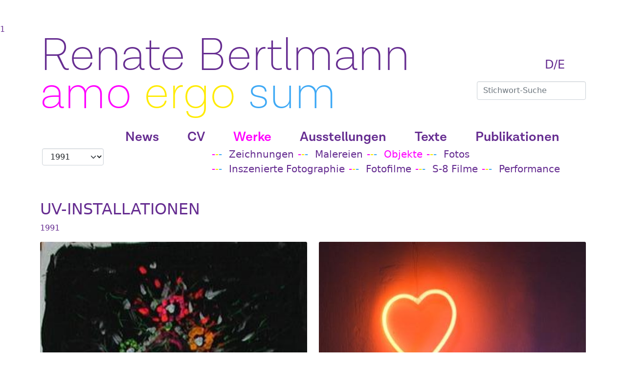

--- FILE ---
content_type: text/html; charset=UTF-8
request_url: https://bertlmann.com/index.php?id=41&page=objekte&year=1991&lang=de
body_size: 2833
content:
1


<!doctype html>
<html lang="de">
  <head>
    <!-- Required meta tags -->
    <meta charset="utf-8">
    <meta name="viewport" content="width=device-width, initial-scale=1, shrink-to-fit=no">

    <!-- Bootstrap CSS -->
    <link rel="stylesheet" href="css/index.css">
    
    <link rel="stylesheet" href="css/border.css">
    <link rel="stylesheet" href="css/rb.css">

    <title>Renate Bertlmann - amo ergo sum</title>
<style>
    p.p1 {margin: 0px 0px 0px 0px; text-align: center; font: 10px Arial}
    p.px {margin: 0px 0px 0px 0px; text-align: center; font: 10px Arial; min-height:16px;}
    p.p2 {margin: 0px 0px 0px 0px; text-align: center; font: 10px Arial; min-height: 11px}
    p.p3 {margin: 0px 0px 0px 0px; text-align: center; font: 10px Arial; color: #551a8b}
    span.s1 {font-kerning: none}
    span.s2 {text-decoration: underline ; font-kerning: none}
</style>
  </head>
<!--  <body id="borderimg"> -->
<body>
<div class="container">
<div class="d-flex">
<div class="flex-grow-1">
<h1><a href="/">Renate Bertlmann</a></h1>
</div>
<div class="align-self-end">
<p class="fs-4 d-none d-lg-block">
<span class="rb hs">-</span> 
<span class="rb hs">-</span> 
<span class="rb hs">-</span>
<a href="?lang=en" class="">D/E</a><span class="rb hs">-</span> 
<span class="rb hs">-</span> 
<span class="rb hs">-</span>
</p>
</div>
</div>
<div class="d-flex mt-n3">
<div class="flex-grow-1">
<h1>
<span class="rb">amo</span> <span class="rb">ergo</span> <span class="rb">sum</span>
</h1>
</div>
<div class="align-self-end pb-4 d-none d-lg-block">
<form name="su" method="post" action="index.php" id="search">
<input name="lang" type="hidden" value="de">
<input name="page" type="hidden" value="suchergebnis">
<input name="str" type="text" class="form-control" placeholder="Stichwort-Suche" onchange="this.form.submit()";>
</form>
</div></div>

<nav class="navbar navbar-light navbar-expand-lg mt-3">
  <div class="container-fluid">


<div class="col-4 px-0 d-lg-none">


<form action ="index.php" method="get">
<input type = "hidden" value="objekte" name="page">
<input type = "hidden" value="de" name="lang">
<select class="form-select" style="width:70%;margin-top:0.2em;" name="year" onchange="this.form.submit()">
<option value="0">Jahr</option><option value="2023">2023</option>
<option value="2022">2022</option>
<option value="2021">2021</option>
<option value="2020">2020</option>
<option value="2019">2019</option>
<option value="2017">2017</option>
<option value="2016">2016</option>
<option value="2015">2015</option>
<option value="2012">2012</option>
<option value="2010">2010</option>
<option value="2007">2007</option>
<option value="2004">2004</option>
<option value="2003">2003</option>
<option value="2001">2001</option>
<option value="2000">2000</option>
<option value="1999">1999</option>
<option value="1998">1998</option>
<option value="1997">1997</option>
<option value="1994">1994</option>
<option value="1993">1993</option>
<option value="1992">1992</option>
<option value="1991" selected="selected" >1991</option>
<option value="1990">1990</option>
<option value="1989">1989</option>
<option value="1988">1988</option>
<option value="1987">1987</option>
<option value="1986">1986</option>
<option value="1985">1985</option>
<option value="1984">1984</option>
<option value="1983">1983</option>
<option value="1982">1982</option>
<option value="1981">1981</option>
<option value="1980">1980</option>
<option value="1979">1979</option>
<option value="1978">1978</option>
<option value="1976">1976</option>
<option value="1975">1975</option>
<option value="1973">1973</option>
<option value="1972">1972</option>

</select>
</form>
</div>



    <a class="navbar-brand" href="#"></a>
    <button class="navbar-toggler" type="button" data-bs-toggle="offcanvas" data-bs-target="#offcanvasNavbar" aria-controls="offcanvasNavbar">
      <span class="navbar-toggler-icon"></span>
    </button>
    <div class="offcanvas offcanvas-end" tabindex="-1" id="offcanvasNavbar" aria-labelledby="offcanvasNavbarLabel">
      <div class="offcanvas-header">
        <h5 class="offcanvas-title" id="offcanvasNavbarLabel">Menu</h5>
        <button type="button" class="btn-close text-reset" data-bs-dismiss="offcanvas" aria-label="Close"></button>
      </div>
      <div class="offcanvas-body">
        <ul class="navbar-nav justify-content-end flex-grow-1 mx-n2">
  
<li class="nav-item d-lg-none"><a href="?lang=en" class="nav-link">D/E</a></li>
<li class="nav-item d-lg-none"><form name="su" method="post" action="index.php" id="search">
<input name="lang" type="hidden" value="de">
<input name="page" type="hidden" value="suchergebnis">
<input name="str" type="text" class="form-control" placeholder="Stichwort-Suche" onchange="this.form.submit()";>
</form></li>

<li class="nav-item ">
  <span class="rb hs">-</span><span class="rb hs">-</span><span class="rb hs">-</span>
</li>
<li class="nav-item">
  <a class="nav-link" href="index.php?page=news&amp;lang=de">News</a>
  <span class="rb hs">-</span><span class="rb hs">-</span><span class="rb hs">-</span>
</li>
<li class="nav-item">
  <a class="nav-link" href="index.php?page=cv&amp;lang=de">CV</a>
  <span class="rb hs">-</span><span class="rb hs">-</span><span class="rb hs">-</span>
</li>
<li class="nav-item-active">
  <a class="nav-link active" href="index.php?page=werke&amp;lang=de">Werke</a>
  <span class="rb hs">-</span><span class="rb hs">-</span><span class="rb hs">-</span>
<ul class ="d-lg-none"><li><a class="subnav-link nav-link" href="index.php?page=zeichnungen&lang=de">Zeichnungen</a></li> <li><a class="subnav-link nav-link" href="index.php?page=malereien&lang=de">Malereien</a></li> <li><a class="subnav-link nav-link" href="index.php?page=objekte&lang=de">Objekte</a></li> <li><a class="subnav-link nav-link" href="index.php?page=fotos&lang=de">Fotos</a></li> <li><a class="subnav-link nav-link" href="index.php?page=inszenfoto&lang=de">Inszenierte Fotographie</a></li> <li><a class="subnav-link nav-link" href="index.php?page=fotofilme&lang=de">Fotofilme</a></li> <li><a class="subnav-link nav-link" href="index.php?page=s8filme&lang=de">S-8 Filme</a></li> <li><a class="subnav-link nav-link" href="index.php?page=performances&lang=de">Performance</a></li> </ul></li>
<li class="nav-item">
  <a class="nav-link" href="index.php?page=ausstellungen&amp;lang=de">Ausstellungen</a>
  <span class="rb hs">-</span><span class="rb hs">-</span><span class="rb hs">-</span>
</li>
<li class="nav-item">
  <a class="nav-link" href="index.php?page=texte&amp;lang=de">Texte</a>
  <span class="rb hs">-</span><span class="rb hs">-</span><span class="rb hs">-</span>
</li>
<li class="nav-item">
  <a class="nav-link" href="index.php?page=publikationen&amp;lang=de">Publikationen</a>
  <span class="rb hs">-</span><span class="rb hs">-</span><span class="rb hs">-</span>
</li>
</ul>
</div>
<div class="container px-0 ">

<div class="row px-0 mx-0">
<!-- <div class="col-2 px-0 mx-n4 d-none d-lg-block"> -->
<div class="col-2 px-0 mx-n4">
<form action ="index.php" method="get">
<input type = "hidden" value="werke" name="page">
<input type = "hidden" value="de" name="lang">
<select class="form-select" style="width:70%;margin-top:0.2em;" name="year" onchange="this.form.submit()">
<option value="0">Jahr</option><option value="2023">2023</option>
<option value="2022">2022</option>
<option value="2021">2021</option>
<option value="2020">2020</option>
<option value="2019-2020">2019-2020</option>
<option value="2019">2019</option>
<option value="2017">2017</option>
<option value="2016">2016</option>
<option value="2015">2015</option>
<option value="2014">2014</option>
<option value="2013">2013</option>
<option value="2012">2012</option>
<option value="2011">2011</option>
<option value="2010">2010</option>
<option value="2009">2009</option>
<option value="2008">2008</option>
<option value="2007">2007</option>
<option value="2006">2006</option>
<option value="2005">2005</option>
<option value="2004">2004</option>
<option value="2003">2003</option>
<option value="2002">2002</option>
<option value="2001">2001</option>
<option value="2000">2000</option>
<option value="1999">1999</option>
<option value="1998">1998</option>
<option value="1997">1997</option>
<option value="1996">1996</option>
<option value="1994">1994</option>
<option value="1993">1993</option>
<option value="1992">1992</option>
<option value="1991" selected="selected" >1991</option>
<option value="1990">1990</option>
<option value="1989">1989</option>
<option value="1988">1988</option>
<option value="1987">1987</option>
<option value="1986">1986</option>
<option value="1985">1985</option>
<option value="1984">1984</option>
<option value="1983">1983</option>
<option value="1982">1982</option>
<option value="1981">1981</option>
<option value="1980">1980</option>
<option value="1979">1979</option>
<option value="1978">1978</option>
<option value="1977">1977</option>
<option value="1976">1976</option>
<option value="1975">1975</option>
<option value="1974">1974</option>
<option value="1973">1973</option>
<option value="1972">1972</option>
<option value="1969">1969</option>

</select>
</form>

</div><div class="col-2">
</div>
<div class="col">
<ul class="navbar-nav d-none d-lg-flex"><li class="fs-5"><span class="rb">-</span><span class="rb">-</span><span class="rb">-</span>
<a class="subnav-link nav-link" href="index.php?page=zeichnungen&lang=de">Zeichnungen</a></li> <li class="fs-5"><span class="rb">-</span><span class="rb">-</span><span class="rb">-</span>
<a class="subnav-link nav-link" href="index.php?page=malereien&lang=de">Malereien</a></li> <li class="fs-5"><span class="rb">-</span><span class="rb">-</span><span class="rb">-</span>
<a class="subnav-link-active nav-link active" href="index.php?page=objekte&lang=de">Objekte</a></li> <li class="fs-5"><span class="rb">-</span><span class="rb">-</span><span class="rb">-</span>
<a class="subnav-link nav-link" href="index.php?page=fotos&lang=de">Fotos</a></li> </ul>
<ul class="navbar-nav d-none d-lg-flex"><li class="fs-5"><span class="rb">-</span><span class="rb">-</span><span class="rb">-</span>
<a class="subnav-link nav-link" href="index.php?page=inszenfoto&lang=de">Inszenierte Fotographie</a></li> <li class="fs-5"><span class="rb">-</span><span class="rb">-</span><span class="rb">-</span>
<a class="subnav-link nav-link" href="index.php?page=fotofilme&lang=de">Fotofilme</a></li> <li class="fs-5"><span class="rb">-</span><span class="rb">-</span><span class="rb">-</span>
<a class="subnav-link nav-link" href="index.php?page=s8filme&lang=de">S-8 Filme</a></li> <li class="fs-5"><span class="rb">-</span><span class="rb">-</span><span class="rb">-</span>
<a class="subnav-link nav-link" href="index.php?page=performances&lang=de">Performance</a></li> </ul>
</div>
</div>
</div>
</div>
</div>
</nav>

<div class="d-flex">
 
</div>
<main class="mt-5">
<h2>UV-INSTALLATIONEN</h2>
<p>1991</p>
<p></p>
<div class="row">
<div class="col-md-6"><div class="card border-0"><img src="../data/482.jpg" alt="ALTAR DES HL. ERECTUS" title="ALTAR DES HL. ERECTUS " class="card-img-top img-fluid"><div class="card-body px-0 py-1"><p class="card-text"><b>ALTAR DES HL. ERECTUS</b></div></div></div><div class="col-md-6">
<div class="card border-0"><img src="../data/483.jpg" alt="PUDEL-HERZ" title="PUDEL-HERZ " class="card-img-top img-fluid"><div class="card-body px-0 py-1"><p class="card-text"><b>PUDEL-HERZ</b></div></div></div>
</div>
<div class="row">
<div class="col-md-6"><div class="card border-0"><img src="../data/484.jpg" alt="DAS EINHORN " title="DAS EINHORN  " class="card-img-top img-fluid"><div class="card-body px-0 py-1"><p class="card-text"><b>DAS EINHORN </b></div></div></div><div class="col-md-6">
<div class="card border-0"><img src="../data/485.jpg" alt="PREGA PER NOI" title="PREGA PER NOI " class="card-img-top img-fluid"><div class="card-body px-0 py-1"><p class="card-text"><b>PREGA PER NOI</b></div></div></div>
</div>
<div class="row">
<div class="col-md-6"><div class="card border-0"><img src="../data/486.jpg" alt="WEISSE ZWERGE SCHWARZE L&Ouml;CHER - INSTALLATION" title="WEISSE ZWERGE SCHWARZE L&Ouml;CHER - INSTALLATION " class="card-img-top img-fluid"><div class="card-body px-0 py-1"><p class="card-text"><b>WEISSE ZWERGE SCHWARZE L&Ouml;CHER - INSTALLATION</b></div></div></div><div class="col-md-6">
<div class="card border-0"><img src="../data/487.jpg" alt="HOLLUNDERBRAUT &ndash; MODELL" title="HOLLUNDERBRAUT &ndash; MODELL " class="card-img-top img-fluid"><div class="card-body px-0 py-1"><p class="card-text"><b>HOLLUNDERBRAUT &ndash; MODELL</b></div></div></div>
</div>
<div class="row">
<div class="col-md-6"><div class="card border-0"><img src="../data/488.jpg" alt="HERZKAMMERFLIMMERN" title="HERZKAMMERFLIMMERN " class="card-img-top img-fluid"><div class="card-body px-0 py-1"><p class="card-text"><b>HERZKAMMERFLIMMERN</b></div></div></div><div class="col-md-6">
</div>
</div>
<!-- <button class="btn btn-primary" id="morebtn">MORE</button> -->
</main>
<footer class="d-flex pt-4">
<div class="flex-grow-1  align-self-end" >
<p>&copy; Renate Bertlmann, 2022-25 <a  class="text-decoration-underline" href="index.php?page=impressum&lang=de">Impressum</a></p>
</div>
</footer>
</div>
    <!-- Optional JavaScript -->
    <!-- jQuery first, then Popper.js, then Bootstrap JS -->
    <script src="https://code.jquery.com/jquery-3.4.1.min.js" integrity="sha384-vk5WoKIaW/vJyUAd9n/wmopsmNhiy+L2Z+SBxGYnUkunIxVxAv/UtMOhba/xskxh" crossorigin="anonymous"></script>
    <script src="https://cdn.jsdelivr.net/npm/popper.js@1.16.0/dist/umd/popper.min.js" integrity="sha384-Q6E9RHvbIyZFJoft+2mJbHaEWldlvI9IOYy5n3zV9zzTtmI3UksdQRVvoxMfooAo" crossorigin="anonymous"></script>
    <script src="js/bootstrap.min.js"></script>
	
    <!-- more -->
<!--
<script>
$(document).ready(function(){
  $("#morebtn").click(function(){
    $("#fillme").load("test.txt");
  });
});

</script>

-->


</body>
</html>


--- FILE ---
content_type: text/css
request_url: https://bertlmann.com/css/index.css
body_size: 26201
content:
.rbcyan {
  color: #00f; }

.nav-link {
  display: inline !important; }

/*!
 * Bootstrap v5.1.3 (https://getbootstrap.com/)
 * Copyright 2011-2021 The Bootstrap Authors
 * Copyright 2011-2021 Twitter, Inc.
 * Licensed under MIT (https://github.com/twbs/bootstrap/blob/main/LICENSE)
 */
:root {
  --bs-blue: #0d6efd;
  --bs-indigo: #6610f2;
  --bs-purple: #6f42c1;
  --bs-pink: #d63384;
  --bs-red: #dc3545;
  --bs-orange: #fd7e14;
  --bs-yellow: #ffc107;
  --bs-green: #198754;
  --bs-teal: #20c997;
  --bs-cyan: #0dcaf0;
  --bs-white: #fff;
  --bs-gray: #6c757d;
  --bs-gray-dark: #343a40;
  --bs-gray-100: #f8f9fa;
  --bs-gray-200: #e9ecef;
  --bs-gray-300: #dee2e6;
  --bs-gray-400: #ced4da;
  --bs-gray-500: #adb5bd;
  --bs-gray-600: #6c757d;
  --bs-gray-700: #495057;
  --bs-gray-800: #343a40;
  --bs-gray-900: #212529;
  --bs-primary: #662D91;
  --bs-danger: orange;
  --bs-primary-rgb: 13, 110, 253;
  --bs-secondary-rgb: 108, 117, 125;
  --bs-success-rgb: 25, 135, 84;
  --bs-info-rgb: 13, 202, 240;
  --bs-warning-rgb: 255, 193, 7;
  --bs-danger-rgb: 220, 53, 69;
  --bs-light-rgb: 248, 249, 250;
  --bs-dark-rgb: 33, 37, 41;
  --bs-white-rgb: 255, 255, 255;
  --bs-black-rgb: 0, 0, 0;
  --bs-body-color-rgb: 102, 45, 145;
  --bs-body-bg-rgb: 255, 255, 255;
  --bs-font-sans-serif: system-ui, -apple-system, "Segoe UI", Roboto, "Helvetica Neue", Arial, "Noto Sans", "Liberation Sans", sans-serif, "Apple Color Emoji", "Segoe UI Emoji", "Segoe UI Symbol", "Noto Color Emoji";
  --bs-font-monospace: SFMono-Regular, Menlo, Monaco, Consolas, "Liberation Mono", "Courier New", monospace;
  --bs-gradient: linear-gradient(180deg, rgba(255, 255, 255, 0.15), rgba(255, 255, 255, 0));
  --bs-body-font-family: var(--bs-font-sans-serif);
  --bs-body-font-size: 1rem;
  --bs-body-font-weight: 400;
  --bs-body-line-height: 1.5;
  --bs-body-color: #662D91;
  --bs-body-bg: white; }

*,
*::before,
*::after {
  box-sizing: border-box; }

@media (prefers-reduced-motion: no-preference) {
  :root {
    scroll-behavior: smooth; } }

body {
  margin: 0;
  font-family: var(--bs-body-font-family);
  font-size: var(--bs-body-font-size);
  font-weight: var(--bs-body-font-weight);
  line-height: var(--bs-body-line-height);
  color: var(--bs-body-color);
  text-align: var(--bs-body-text-align);
  background-color: var(--bs-body-bg);
  -webkit-text-size-adjust: 100%;
  -webkit-tap-highlight-color: rgba(0, 0, 0, 0); }

hr {
  margin: 1rem 0;
  color: inherit;
  background-color: currentColor;
  border: 0;
  opacity: 0.25; }

hr:not([size]) {
  height: 1px; }

h1, .h1, h2, .h2, h3, .h3, h4, .h4, h5, .h5, h6, .h6 {
  margin-top: 0;
  margin-bottom: 0.5rem;
  font-weight: 500;
  line-height: 1.2; }

h1, .h1 {
  font-size: calc(1.375rem + 1.5vw); }
  @media (min-width: 1200px) {
    h1, .h1 {
      font-size: 2.5rem; } }

h2, .h2 {
  font-size: calc(1.325rem + 0.9vw); }
  @media (min-width: 1200px) {
    h2, .h2 {
      font-size: 2rem; } }

h3, .h3 {
  font-size: calc(1.3rem + 0.6vw); }
  @media (min-width: 1200px) {
    h3, .h3 {
      font-size: 1.75rem; } }

h4, .h4 {
  font-size: calc(1.275rem + 0.3vw); }
  @media (min-width: 1200px) {
    h4, .h4 {
      font-size: 1.5rem; } }

h5, .h5 {
  font-size: 1.25rem; }

h6, .h6 {
  font-size: 1rem; }

p {
  margin-top: 0;
  margin-bottom: 1rem; }

abbr[title],
abbr[data-bs-original-title] {
  text-decoration: underline dotted;
  cursor: help;
  text-decoration-skip-ink: none; }

address {
  margin-bottom: 1rem;
  font-style: normal;
  line-height: inherit; }

ol,
ul {
  padding-left: 2rem; }

ol,
ul,
dl {
  margin-top: 0;
  margin-bottom: 1rem; }

ol ol,
ul ul,
ol ul,
ul ol {
  margin-bottom: 0; }

dt {
  font-weight: 700; }

dd {
  margin-bottom: .5rem;
  margin-left: 0; }

blockquote {
  margin: 0 0 1rem; }

b,
strong {
  font-weight: bolder; }

small, .small {
  font-size: 0.875em; }

mark, .mark {
  padding: 0.2em;
  background-color: #fcf8e3; }

sub,
sup {
  position: relative;
  font-size: 0.75em;
  line-height: 0;
  vertical-align: baseline; }

sub {
  bottom: -.25em; }

sup {
  top: -.5em; }

a {
  color: #662D91;
  text-decoration: none; }
  a:hover {
    color: #FF00FF;
    text-decoration: none; }

a:not([href]):not([class]), a:not([href]):not([class]):hover {
  color: inherit;
  text-decoration: none; }

pre,
code,
kbd,
samp {
  font-family: var(--bs-font-monospace);
  font-size: 1em;
  direction: ltr /* rtl:ignore */;
  unicode-bidi: bidi-override; }

pre {
  display: block;
  margin-top: 0;
  margin-bottom: 1rem;
  overflow: auto;
  font-size: 0.875em; }
  pre code {
    font-size: inherit;
    color: inherit;
    word-break: normal; }

code {
  font-size: 0.875em;
  color: #d63384;
  word-wrap: break-word; }
  a > code {
    color: inherit; }

kbd {
  padding: 0.2rem 0.4rem;
  font-size: 0.875em;
  color: #fff;
  background-color: #212529;
  border-radius: 0.2rem; }
  kbd kbd {
    padding: 0;
    font-size: 1em;
    font-weight: 700; }

figure {
  margin: 0 0 1rem; }

img,
svg {
  vertical-align: middle; }

table {
  caption-side: bottom;
  border-collapse: collapse; }

caption {
  padding-top: 0.5rem;
  padding-bottom: 0.5rem;
  color: #6c757d;
  text-align: left; }

th {
  text-align: inherit;
  text-align: -webkit-match-parent; }

thead,
tbody,
tfoot,
tr,
td,
th {
  border-color: inherit;
  border-style: solid;
  border-width: 0; }

label {
  display: inline-block; }

button {
  border-radius: 0; }

button:focus:not(:focus-visible) {
  outline: 0; }

input,
button,
select,
optgroup,
textarea {
  margin: 0;
  font-family: inherit;
  font-size: inherit;
  line-height: inherit; }

button,
select {
  text-transform: none; }

[role="button"] {
  cursor: pointer; }

select {
  word-wrap: normal; }
  select:disabled {
    opacity: 1; }

[list]::-webkit-calendar-picker-indicator {
  display: none; }

button,
[type="button"],
[type="reset"],
[type="submit"] {
  -webkit-appearance: button; }
  button:not(:disabled),
  [type="button"]:not(:disabled),
  [type="reset"]:not(:disabled),
  [type="submit"]:not(:disabled) {
    cursor: pointer; }

::-moz-focus-inner {
  padding: 0;
  border-style: none; }

textarea {
  resize: vertical; }

fieldset {
  min-width: 0;
  padding: 0;
  margin: 0;
  border: 0; }

legend {
  float: left;
  width: 100%;
  padding: 0;
  margin-bottom: 0.5rem;
  font-size: calc(1.275rem + 0.3vw);
  line-height: inherit; }
  @media (min-width: 1200px) {
    legend {
      font-size: 1.5rem; } }
  legend + * {
    clear: left; }

::-webkit-datetime-edit-fields-wrapper,
::-webkit-datetime-edit-text,
::-webkit-datetime-edit-minute,
::-webkit-datetime-edit-hour-field,
::-webkit-datetime-edit-day-field,
::-webkit-datetime-edit-month-field,
::-webkit-datetime-edit-year-field {
  padding: 0; }

::-webkit-inner-spin-button {
  height: auto; }

[type="search"] {
  outline-offset: -2px;
  -webkit-appearance: textfield; }

/* rtl:raw:
[type="tel"],
[type="url"],
[type="email"],
[type="number"] {
  direction: ltr;
}
*/
::-webkit-search-decoration {
  -webkit-appearance: none; }

::-webkit-color-swatch-wrapper {
  padding: 0; }

::file-selector-button {
  font: inherit; }

::-webkit-file-upload-button {
  font: inherit;
  -webkit-appearance: button; }

output {
  display: inline-block; }

iframe {
  border: 0; }

summary {
  display: list-item;
  cursor: pointer; }

progress {
  vertical-align: baseline; }

[hidden] {
  display: none !important; }

.lead {
  font-size: 1.25rem;
  font-weight: 300; }

.display-1 {
  font-size: calc(1.625rem + 4.5vw);
  font-weight: 300;
  line-height: 1.2; }
  @media (min-width: 1200px) {
    .display-1 {
      font-size: 5rem; } }

.display-2 {
  font-size: calc(1.575rem + 3.9vw);
  font-weight: 300;
  line-height: 1.2; }
  @media (min-width: 1200px) {
    .display-2 {
      font-size: 4.5rem; } }

.display-3 {
  font-size: calc(1.525rem + 3.3vw);
  font-weight: 300;
  line-height: 1.2; }
  @media (min-width: 1200px) {
    .display-3 {
      font-size: 4rem; } }

.display-4 {
  font-size: calc(1.475rem + 2.7vw);
  font-weight: 300;
  line-height: 1.2; }
  @media (min-width: 1200px) {
    .display-4 {
      font-size: 3.5rem; } }

.display-5 {
  font-size: calc(1.425rem + 2.1vw);
  font-weight: 300;
  line-height: 1.2; }
  @media (min-width: 1200px) {
    .display-5 {
      font-size: 3rem; } }

.display-6 {
  font-size: calc(1.375rem + 1.5vw);
  font-weight: 300;
  line-height: 1.2; }
  @media (min-width: 1200px) {
    .display-6 {
      font-size: 2.5rem; } }

.list-unstyled {
  padding-left: 0;
  list-style: none; }

.list-inline {
  padding-left: 0;
  list-style: none; }

.list-inline-item {
  display: inline-block; }
  .list-inline-item:not(:last-child) {
    margin-right: 0.5rem; }

.initialism {
  font-size: 0.875em;
  text-transform: uppercase; }

.blockquote {
  margin-bottom: 1rem;
  font-size: 1.25rem; }
  .blockquote > :last-child {
    margin-bottom: 0; }

.blockquote-footer {
  margin-top: -1rem;
  margin-bottom: 1rem;
  font-size: 0.875em;
  color: #6c757d; }
  .blockquote-footer::before {
    content: "\2014\00A0"; }

.img-fluid {
  max-width: 100%;
  height: auto; }

.img-thumbnail {
  padding: 0.25rem;
  background-color: #fff;
  border: 1px solid #dee2e6;
  border-radius: 0.25rem;
  box-shadow: 0 0.125rem 0.25rem rgba(0, 0, 0, 0.075);
  max-width: 100%;
  height: auto; }

.figure {
  display: inline-block; }

.figure-img {
  margin-bottom: 0.5rem;
  line-height: 1; }

.figure-caption {
  font-size: 0.875em;
  color: #6c757d; }

.container,
.container-fluid,
.container-sm,
.container-md,
.container-lg,
.container-xl,
.container-xxl {
  width: 100%;
  padding-right: var(--bs-gutter-x, 0.75rem);
  padding-left: var(--bs-gutter-x, 0.75rem);
  margin-right: auto;
  margin-left: auto; }

@media (min-width: 576px) {
  .container, .container-sm {
    max-width: 540px; } }
@media (min-width: 768px) {
  .container, .container-sm, .container-md {
    max-width: 720px; } }
@media (min-width: 992px) {
  .container, .container-sm, .container-md, .container-lg {
    max-width: 960px; } }
@media (min-width: 1200px) {
  .container, .container-sm, .container-md, .container-lg, .container-xl {
    max-width: 1140px; } }
@media (min-width: 1400px) {
  .container, .container-sm, .container-md, .container-lg, .container-xl, .container-xxl {
    max-width: 1320px; } }
.row {
  --bs-gutter-x: 1.5rem;
  --bs-gutter-y: 0;
  display: flex;
  flex-wrap: wrap;
  margin-top: calc(-1 * var(--bs-gutter-y));
  margin-right: calc(-.5 * var(--bs-gutter-x));
  margin-left: calc(-.5 * var(--bs-gutter-x)); }
  .row > * {
    flex-shrink: 0;
    width: 100%;
    max-width: 100%;
    padding-right: calc(var(--bs-gutter-x) * .5);
    padding-left: calc(var(--bs-gutter-x) * .5);
    margin-top: var(--bs-gutter-y); }

.col {
  flex: 1 0 0%; }

.row-cols-auto > * {
  flex: 0 0 auto;
  width: auto; }

.row-cols-1 > * {
  flex: 0 0 auto;
  width: 100%; }

.row-cols-2 > * {
  flex: 0 0 auto;
  width: 50%; }

.row-cols-3 > * {
  flex: 0 0 auto;
  width: 33.3333333333%; }

.row-cols-4 > * {
  flex: 0 0 auto;
  width: 25%; }

.row-cols-5 > * {
  flex: 0 0 auto;
  width: 20%; }

.row-cols-6 > * {
  flex: 0 0 auto;
  width: 16.6666666667%; }

.col-auto {
  flex: 0 0 auto;
  width: auto; }

.col-1 {
  flex: 0 0 auto;
  width: 8.33333333%; }

.col-2 {
  flex: 0 0 auto;
  width: 16.66666667%; }

.col-3 {
  flex: 0 0 auto;
  width: 25%; }

.col-4 {
  flex: 0 0 auto;
  width: 33.33333333%; }

.col-5 {
  flex: 0 0 auto;
  width: 41.66666667%; }

.col-6 {
  flex: 0 0 auto;
  width: 50%; }

.col-7 {
  flex: 0 0 auto;
  width: 58.33333333%; }

.col-8 {
  flex: 0 0 auto;
  width: 66.66666667%; }

.col-9 {
  flex: 0 0 auto;
  width: 75%; }

.col-10 {
  flex: 0 0 auto;
  width: 83.33333333%; }

.col-11 {
  flex: 0 0 auto;
  width: 91.66666667%; }

.col-12 {
  flex: 0 0 auto;
  width: 100%; }

.offset-1 {
  margin-left: 8.33333333%; }

.offset-2 {
  margin-left: 16.66666667%; }

.offset-3 {
  margin-left: 25%; }

.offset-4 {
  margin-left: 33.33333333%; }

.offset-5 {
  margin-left: 41.66666667%; }

.offset-6 {
  margin-left: 50%; }

.offset-7 {
  margin-left: 58.33333333%; }

.offset-8 {
  margin-left: 66.66666667%; }

.offset-9 {
  margin-left: 75%; }

.offset-10 {
  margin-left: 83.33333333%; }

.offset-11 {
  margin-left: 91.66666667%; }

.g-0,
.gx-0 {
  --bs-gutter-x: 0; }

.g-0,
.gy-0 {
  --bs-gutter-y: 0; }

.g-1,
.gx-1 {
  --bs-gutter-x: 0.25rem; }

.g-1,
.gy-1 {
  --bs-gutter-y: 0.25rem; }

.g-2,
.gx-2 {
  --bs-gutter-x: 0.5rem; }

.g-2,
.gy-2 {
  --bs-gutter-y: 0.5rem; }

.g-3,
.gx-3 {
  --bs-gutter-x: 1rem; }

.g-3,
.gy-3 {
  --bs-gutter-y: 1rem; }

.g-4,
.gx-4 {
  --bs-gutter-x: 1.5rem; }

.g-4,
.gy-4 {
  --bs-gutter-y: 1.5rem; }

.g-5,
.gx-5 {
  --bs-gutter-x: 3rem; }

.g-5,
.gy-5 {
  --bs-gutter-y: 3rem; }

@media (min-width: 576px) {
  .col-sm {
    flex: 1 0 0%; }

  .row-cols-sm-auto > * {
    flex: 0 0 auto;
    width: auto; }

  .row-cols-sm-1 > * {
    flex: 0 0 auto;
    width: 100%; }

  .row-cols-sm-2 > * {
    flex: 0 0 auto;
    width: 50%; }

  .row-cols-sm-3 > * {
    flex: 0 0 auto;
    width: 33.3333333333%; }

  .row-cols-sm-4 > * {
    flex: 0 0 auto;
    width: 25%; }

  .row-cols-sm-5 > * {
    flex: 0 0 auto;
    width: 20%; }

  .row-cols-sm-6 > * {
    flex: 0 0 auto;
    width: 16.6666666667%; }

  .col-sm-auto {
    flex: 0 0 auto;
    width: auto; }

  .col-sm-1 {
    flex: 0 0 auto;
    width: 8.33333333%; }

  .col-sm-2 {
    flex: 0 0 auto;
    width: 16.66666667%; }

  .col-sm-3 {
    flex: 0 0 auto;
    width: 25%; }

  .col-sm-4 {
    flex: 0 0 auto;
    width: 33.33333333%; }

  .col-sm-5 {
    flex: 0 0 auto;
    width: 41.66666667%; }

  .col-sm-6 {
    flex: 0 0 auto;
    width: 50%; }

  .col-sm-7 {
    flex: 0 0 auto;
    width: 58.33333333%; }

  .col-sm-8 {
    flex: 0 0 auto;
    width: 66.66666667%; }

  .col-sm-9 {
    flex: 0 0 auto;
    width: 75%; }

  .col-sm-10 {
    flex: 0 0 auto;
    width: 83.33333333%; }

  .col-sm-11 {
    flex: 0 0 auto;
    width: 91.66666667%; }

  .col-sm-12 {
    flex: 0 0 auto;
    width: 100%; }

  .offset-sm-0 {
    margin-left: 0; }

  .offset-sm-1 {
    margin-left: 8.33333333%; }

  .offset-sm-2 {
    margin-left: 16.66666667%; }

  .offset-sm-3 {
    margin-left: 25%; }

  .offset-sm-4 {
    margin-left: 33.33333333%; }

  .offset-sm-5 {
    margin-left: 41.66666667%; }

  .offset-sm-6 {
    margin-left: 50%; }

  .offset-sm-7 {
    margin-left: 58.33333333%; }

  .offset-sm-8 {
    margin-left: 66.66666667%; }

  .offset-sm-9 {
    margin-left: 75%; }

  .offset-sm-10 {
    margin-left: 83.33333333%; }

  .offset-sm-11 {
    margin-left: 91.66666667%; }

  .g-sm-0,
  .gx-sm-0 {
    --bs-gutter-x: 0; }

  .g-sm-0,
  .gy-sm-0 {
    --bs-gutter-y: 0; }

  .g-sm-1,
  .gx-sm-1 {
    --bs-gutter-x: 0.25rem; }

  .g-sm-1,
  .gy-sm-1 {
    --bs-gutter-y: 0.25rem; }

  .g-sm-2,
  .gx-sm-2 {
    --bs-gutter-x: 0.5rem; }

  .g-sm-2,
  .gy-sm-2 {
    --bs-gutter-y: 0.5rem; }

  .g-sm-3,
  .gx-sm-3 {
    --bs-gutter-x: 1rem; }

  .g-sm-3,
  .gy-sm-3 {
    --bs-gutter-y: 1rem; }

  .g-sm-4,
  .gx-sm-4 {
    --bs-gutter-x: 1.5rem; }

  .g-sm-4,
  .gy-sm-4 {
    --bs-gutter-y: 1.5rem; }

  .g-sm-5,
  .gx-sm-5 {
    --bs-gutter-x: 3rem; }

  .g-sm-5,
  .gy-sm-5 {
    --bs-gutter-y: 3rem; } }
@media (min-width: 768px) {
  .col-md {
    flex: 1 0 0%; }

  .row-cols-md-auto > * {
    flex: 0 0 auto;
    width: auto; }

  .row-cols-md-1 > * {
    flex: 0 0 auto;
    width: 100%; }

  .row-cols-md-2 > * {
    flex: 0 0 auto;
    width: 50%; }

  .row-cols-md-3 > * {
    flex: 0 0 auto;
    width: 33.3333333333%; }

  .row-cols-md-4 > * {
    flex: 0 0 auto;
    width: 25%; }

  .row-cols-md-5 > * {
    flex: 0 0 auto;
    width: 20%; }

  .row-cols-md-6 > * {
    flex: 0 0 auto;
    width: 16.6666666667%; }

  .col-md-auto {
    flex: 0 0 auto;
    width: auto; }

  .col-md-1 {
    flex: 0 0 auto;
    width: 8.33333333%; }

  .col-md-2 {
    flex: 0 0 auto;
    width: 16.66666667%; }

  .col-md-3 {
    flex: 0 0 auto;
    width: 25%; }

  .col-md-4 {
    flex: 0 0 auto;
    width: 33.33333333%; }

  .col-md-5 {
    flex: 0 0 auto;
    width: 41.66666667%; }

  .col-md-6 {
    flex: 0 0 auto;
    width: 50%; }

  .col-md-7 {
    flex: 0 0 auto;
    width: 58.33333333%; }

  .col-md-8 {
    flex: 0 0 auto;
    width: 66.66666667%; }

  .col-md-9 {
    flex: 0 0 auto;
    width: 75%; }

  .col-md-10 {
    flex: 0 0 auto;
    width: 83.33333333%; }

  .col-md-11 {
    flex: 0 0 auto;
    width: 91.66666667%; }

  .col-md-12 {
    flex: 0 0 auto;
    width: 100%; }

  .offset-md-0 {
    margin-left: 0; }

  .offset-md-1 {
    margin-left: 8.33333333%; }

  .offset-md-2 {
    margin-left: 16.66666667%; }

  .offset-md-3 {
    margin-left: 25%; }

  .offset-md-4 {
    margin-left: 33.33333333%; }

  .offset-md-5 {
    margin-left: 41.66666667%; }

  .offset-md-6 {
    margin-left: 50%; }

  .offset-md-7 {
    margin-left: 58.33333333%; }

  .offset-md-8 {
    margin-left: 66.66666667%; }

  .offset-md-9 {
    margin-left: 75%; }

  .offset-md-10 {
    margin-left: 83.33333333%; }

  .offset-md-11 {
    margin-left: 91.66666667%; }

  .g-md-0,
  .gx-md-0 {
    --bs-gutter-x: 0; }

  .g-md-0,
  .gy-md-0 {
    --bs-gutter-y: 0; }

  .g-md-1,
  .gx-md-1 {
    --bs-gutter-x: 0.25rem; }

  .g-md-1,
  .gy-md-1 {
    --bs-gutter-y: 0.25rem; }

  .g-md-2,
  .gx-md-2 {
    --bs-gutter-x: 0.5rem; }

  .g-md-2,
  .gy-md-2 {
    --bs-gutter-y: 0.5rem; }

  .g-md-3,
  .gx-md-3 {
    --bs-gutter-x: 1rem; }

  .g-md-3,
  .gy-md-3 {
    --bs-gutter-y: 1rem; }

  .g-md-4,
  .gx-md-4 {
    --bs-gutter-x: 1.5rem; }

  .g-md-4,
  .gy-md-4 {
    --bs-gutter-y: 1.5rem; }

  .g-md-5,
  .gx-md-5 {
    --bs-gutter-x: 3rem; }

  .g-md-5,
  .gy-md-5 {
    --bs-gutter-y: 3rem; } }
@media (min-width: 992px) {
  .col-lg {
    flex: 1 0 0%; }

  .row-cols-lg-auto > * {
    flex: 0 0 auto;
    width: auto; }

  .row-cols-lg-1 > * {
    flex: 0 0 auto;
    width: 100%; }

  .row-cols-lg-2 > * {
    flex: 0 0 auto;
    width: 50%; }

  .row-cols-lg-3 > * {
    flex: 0 0 auto;
    width: 33.3333333333%; }

  .row-cols-lg-4 > * {
    flex: 0 0 auto;
    width: 25%; }

  .row-cols-lg-5 > * {
    flex: 0 0 auto;
    width: 20%; }

  .row-cols-lg-6 > * {
    flex: 0 0 auto;
    width: 16.6666666667%; }

  .col-lg-auto {
    flex: 0 0 auto;
    width: auto; }

  .col-lg-1 {
    flex: 0 0 auto;
    width: 8.33333333%; }

  .col-lg-2 {
    flex: 0 0 auto;
    width: 16.66666667%; }

  .col-lg-3 {
    flex: 0 0 auto;
    width: 25%; }

  .col-lg-4 {
    flex: 0 0 auto;
    width: 33.33333333%; }

  .col-lg-5 {
    flex: 0 0 auto;
    width: 41.66666667%; }

  .col-lg-6 {
    flex: 0 0 auto;
    width: 50%; }

  .col-lg-7 {
    flex: 0 0 auto;
    width: 58.33333333%; }

  .col-lg-8 {
    flex: 0 0 auto;
    width: 66.66666667%; }

  .col-lg-9 {
    flex: 0 0 auto;
    width: 75%; }

  .col-lg-10 {
    flex: 0 0 auto;
    width: 83.33333333%; }

  .col-lg-11 {
    flex: 0 0 auto;
    width: 91.66666667%; }

  .col-lg-12 {
    flex: 0 0 auto;
    width: 100%; }

  .offset-lg-0 {
    margin-left: 0; }

  .offset-lg-1 {
    margin-left: 8.33333333%; }

  .offset-lg-2 {
    margin-left: 16.66666667%; }

  .offset-lg-3 {
    margin-left: 25%; }

  .offset-lg-4 {
    margin-left: 33.33333333%; }

  .offset-lg-5 {
    margin-left: 41.66666667%; }

  .offset-lg-6 {
    margin-left: 50%; }

  .offset-lg-7 {
    margin-left: 58.33333333%; }

  .offset-lg-8 {
    margin-left: 66.66666667%; }

  .offset-lg-9 {
    margin-left: 75%; }

  .offset-lg-10 {
    margin-left: 83.33333333%; }

  .offset-lg-11 {
    margin-left: 91.66666667%; }

  .g-lg-0,
  .gx-lg-0 {
    --bs-gutter-x: 0; }

  .g-lg-0,
  .gy-lg-0 {
    --bs-gutter-y: 0; }

  .g-lg-1,
  .gx-lg-1 {
    --bs-gutter-x: 0.25rem; }

  .g-lg-1,
  .gy-lg-1 {
    --bs-gutter-y: 0.25rem; }

  .g-lg-2,
  .gx-lg-2 {
    --bs-gutter-x: 0.5rem; }

  .g-lg-2,
  .gy-lg-2 {
    --bs-gutter-y: 0.5rem; }

  .g-lg-3,
  .gx-lg-3 {
    --bs-gutter-x: 1rem; }

  .g-lg-3,
  .gy-lg-3 {
    --bs-gutter-y: 1rem; }

  .g-lg-4,
  .gx-lg-4 {
    --bs-gutter-x: 1.5rem; }

  .g-lg-4,
  .gy-lg-4 {
    --bs-gutter-y: 1.5rem; }

  .g-lg-5,
  .gx-lg-5 {
    --bs-gutter-x: 3rem; }

  .g-lg-5,
  .gy-lg-5 {
    --bs-gutter-y: 3rem; } }
@media (min-width: 1200px) {
  .col-xl {
    flex: 1 0 0%; }

  .row-cols-xl-auto > * {
    flex: 0 0 auto;
    width: auto; }

  .row-cols-xl-1 > * {
    flex: 0 0 auto;
    width: 100%; }

  .row-cols-xl-2 > * {
    flex: 0 0 auto;
    width: 50%; }

  .row-cols-xl-3 > * {
    flex: 0 0 auto;
    width: 33.3333333333%; }

  .row-cols-xl-4 > * {
    flex: 0 0 auto;
    width: 25%; }

  .row-cols-xl-5 > * {
    flex: 0 0 auto;
    width: 20%; }

  .row-cols-xl-6 > * {
    flex: 0 0 auto;
    width: 16.6666666667%; }

  .col-xl-auto {
    flex: 0 0 auto;
    width: auto; }

  .col-xl-1 {
    flex: 0 0 auto;
    width: 8.33333333%; }

  .col-xl-2 {
    flex: 0 0 auto;
    width: 16.66666667%; }

  .col-xl-3 {
    flex: 0 0 auto;
    width: 25%; }

  .col-xl-4 {
    flex: 0 0 auto;
    width: 33.33333333%; }

  .col-xl-5 {
    flex: 0 0 auto;
    width: 41.66666667%; }

  .col-xl-6 {
    flex: 0 0 auto;
    width: 50%; }

  .col-xl-7 {
    flex: 0 0 auto;
    width: 58.33333333%; }

  .col-xl-8 {
    flex: 0 0 auto;
    width: 66.66666667%; }

  .col-xl-9 {
    flex: 0 0 auto;
    width: 75%; }

  .col-xl-10 {
    flex: 0 0 auto;
    width: 83.33333333%; }

  .col-xl-11 {
    flex: 0 0 auto;
    width: 91.66666667%; }

  .col-xl-12 {
    flex: 0 0 auto;
    width: 100%; }

  .offset-xl-0 {
    margin-left: 0; }

  .offset-xl-1 {
    margin-left: 8.33333333%; }

  .offset-xl-2 {
    margin-left: 16.66666667%; }

  .offset-xl-3 {
    margin-left: 25%; }

  .offset-xl-4 {
    margin-left: 33.33333333%; }

  .offset-xl-5 {
    margin-left: 41.66666667%; }

  .offset-xl-6 {
    margin-left: 50%; }

  .offset-xl-7 {
    margin-left: 58.33333333%; }

  .offset-xl-8 {
    margin-left: 66.66666667%; }

  .offset-xl-9 {
    margin-left: 75%; }

  .offset-xl-10 {
    margin-left: 83.33333333%; }

  .offset-xl-11 {
    margin-left: 91.66666667%; }

  .g-xl-0,
  .gx-xl-0 {
    --bs-gutter-x: 0; }

  .g-xl-0,
  .gy-xl-0 {
    --bs-gutter-y: 0; }

  .g-xl-1,
  .gx-xl-1 {
    --bs-gutter-x: 0.25rem; }

  .g-xl-1,
  .gy-xl-1 {
    --bs-gutter-y: 0.25rem; }

  .g-xl-2,
  .gx-xl-2 {
    --bs-gutter-x: 0.5rem; }

  .g-xl-2,
  .gy-xl-2 {
    --bs-gutter-y: 0.5rem; }

  .g-xl-3,
  .gx-xl-3 {
    --bs-gutter-x: 1rem; }

  .g-xl-3,
  .gy-xl-3 {
    --bs-gutter-y: 1rem; }

  .g-xl-4,
  .gx-xl-4 {
    --bs-gutter-x: 1.5rem; }

  .g-xl-4,
  .gy-xl-4 {
    --bs-gutter-y: 1.5rem; }

  .g-xl-5,
  .gx-xl-5 {
    --bs-gutter-x: 3rem; }

  .g-xl-5,
  .gy-xl-5 {
    --bs-gutter-y: 3rem; } }
@media (min-width: 1400px) {
  .col-xxl {
    flex: 1 0 0%; }

  .row-cols-xxl-auto > * {
    flex: 0 0 auto;
    width: auto; }

  .row-cols-xxl-1 > * {
    flex: 0 0 auto;
    width: 100%; }

  .row-cols-xxl-2 > * {
    flex: 0 0 auto;
    width: 50%; }

  .row-cols-xxl-3 > * {
    flex: 0 0 auto;
    width: 33.3333333333%; }

  .row-cols-xxl-4 > * {
    flex: 0 0 auto;
    width: 25%; }

  .row-cols-xxl-5 > * {
    flex: 0 0 auto;
    width: 20%; }

  .row-cols-xxl-6 > * {
    flex: 0 0 auto;
    width: 16.6666666667%; }

  .col-xxl-auto {
    flex: 0 0 auto;
    width: auto; }

  .col-xxl-1 {
    flex: 0 0 auto;
    width: 8.33333333%; }

  .col-xxl-2 {
    flex: 0 0 auto;
    width: 16.66666667%; }

  .col-xxl-3 {
    flex: 0 0 auto;
    width: 25%; }

  .col-xxl-4 {
    flex: 0 0 auto;
    width: 33.33333333%; }

  .col-xxl-5 {
    flex: 0 0 auto;
    width: 41.66666667%; }

  .col-xxl-6 {
    flex: 0 0 auto;
    width: 50%; }

  .col-xxl-7 {
    flex: 0 0 auto;
    width: 58.33333333%; }

  .col-xxl-8 {
    flex: 0 0 auto;
    width: 66.66666667%; }

  .col-xxl-9 {
    flex: 0 0 auto;
    width: 75%; }

  .col-xxl-10 {
    flex: 0 0 auto;
    width: 83.33333333%; }

  .col-xxl-11 {
    flex: 0 0 auto;
    width: 91.66666667%; }

  .col-xxl-12 {
    flex: 0 0 auto;
    width: 100%; }

  .offset-xxl-0 {
    margin-left: 0; }

  .offset-xxl-1 {
    margin-left: 8.33333333%; }

  .offset-xxl-2 {
    margin-left: 16.66666667%; }

  .offset-xxl-3 {
    margin-left: 25%; }

  .offset-xxl-4 {
    margin-left: 33.33333333%; }

  .offset-xxl-5 {
    margin-left: 41.66666667%; }

  .offset-xxl-6 {
    margin-left: 50%; }

  .offset-xxl-7 {
    margin-left: 58.33333333%; }

  .offset-xxl-8 {
    margin-left: 66.66666667%; }

  .offset-xxl-9 {
    margin-left: 75%; }

  .offset-xxl-10 {
    margin-left: 83.33333333%; }

  .offset-xxl-11 {
    margin-left: 91.66666667%; }

  .g-xxl-0,
  .gx-xxl-0 {
    --bs-gutter-x: 0; }

  .g-xxl-0,
  .gy-xxl-0 {
    --bs-gutter-y: 0; }

  .g-xxl-1,
  .gx-xxl-1 {
    --bs-gutter-x: 0.25rem; }

  .g-xxl-1,
  .gy-xxl-1 {
    --bs-gutter-y: 0.25rem; }

  .g-xxl-2,
  .gx-xxl-2 {
    --bs-gutter-x: 0.5rem; }

  .g-xxl-2,
  .gy-xxl-2 {
    --bs-gutter-y: 0.5rem; }

  .g-xxl-3,
  .gx-xxl-3 {
    --bs-gutter-x: 1rem; }

  .g-xxl-3,
  .gy-xxl-3 {
    --bs-gutter-y: 1rem; }

  .g-xxl-4,
  .gx-xxl-4 {
    --bs-gutter-x: 1.5rem; }

  .g-xxl-4,
  .gy-xxl-4 {
    --bs-gutter-y: 1.5rem; }

  .g-xxl-5,
  .gx-xxl-5 {
    --bs-gutter-x: 3rem; }

  .g-xxl-5,
  .gy-xxl-5 {
    --bs-gutter-y: 3rem; } }
.table {
  --bs-table-bg: transparent;
  --bs-table-accent-bg: transparent;
  --bs-table-striped-color: #212529;
  --bs-table-striped-bg: rgba(0, 0, 0, 0.05);
  --bs-table-active-color: #212529;
  --bs-table-active-bg: rgba(0, 0, 0, 0.1);
  --bs-table-hover-color: #212529;
  --bs-table-hover-bg: rgba(0, 0, 0, 0.075);
  width: 100%;
  margin-bottom: 1rem;
  color: #212529;
  vertical-align: top;
  border-color: #dee2e6; }
  .table > :not(caption) > * > * {
    padding: 0.5rem 0.5rem;
    background-color: var(--bs-table-bg);
    border-bottom-width: 1px;
    box-shadow: inset 0 0 0 9999px var(--bs-table-accent-bg); }
  .table > tbody {
    vertical-align: inherit; }
  .table > thead {
    vertical-align: bottom; }
  .table > :not(:first-child) {
    border-top: 2px solid currentColor; }

.caption-top {
  caption-side: top; }

.table-sm > :not(caption) > * > * {
  padding: 0.25rem 0.25rem; }

.table-bordered > :not(caption) > * {
  border-width: 1px 0; }
  .table-bordered > :not(caption) > * > * {
    border-width: 0 1px; }

.table-borderless > :not(caption) > * > * {
  border-bottom-width: 0; }
.table-borderless > :not(:first-child) {
  border-top-width: 0; }

.table-striped > tbody > tr:nth-of-type(odd) > * {
  --bs-table-accent-bg: var(--bs-table-striped-bg);
  color: var(--bs-table-striped-color); }

.table-active {
  --bs-table-accent-bg: var(--bs-table-active-bg);
  color: var(--bs-table-active-color); }

.table-hover > tbody > tr:hover > * {
  --bs-table-accent-bg: var(--bs-table-hover-bg);
  color: var(--bs-table-hover-color); }

.table-primary {
  --bs-table-bg: #cfe2ff;
  --bs-table-striped-bg: #c5d7f2;
  --bs-table-striped-color: #000;
  --bs-table-active-bg: #bacbe6;
  --bs-table-active-color: #000;
  --bs-table-hover-bg: #bfd1ec;
  --bs-table-hover-color: #000;
  color: #000;
  border-color: #bacbe6; }

.table-secondary {
  --bs-table-bg: #e2e3e5;
  --bs-table-striped-bg: #d7d8da;
  --bs-table-striped-color: #000;
  --bs-table-active-bg: #cbccce;
  --bs-table-active-color: #000;
  --bs-table-hover-bg: #d1d2d4;
  --bs-table-hover-color: #000;
  color: #000;
  border-color: #cbccce; }

.table-success {
  --bs-table-bg: #d1e7dd;
  --bs-table-striped-bg: #c7dbd2;
  --bs-table-striped-color: #000;
  --bs-table-active-bg: #bcd0c7;
  --bs-table-active-color: #000;
  --bs-table-hover-bg: #c1d6cc;
  --bs-table-hover-color: #000;
  color: #000;
  border-color: #bcd0c7; }

.table-info {
  --bs-table-bg: #cff4fc;
  --bs-table-striped-bg: #c5e8ef;
  --bs-table-striped-color: #000;
  --bs-table-active-bg: #badce3;
  --bs-table-active-color: #000;
  --bs-table-hover-bg: #bfe2e9;
  --bs-table-hover-color: #000;
  color: #000;
  border-color: #badce3; }

.table-warning {
  --bs-table-bg: #fff3cd;
  --bs-table-striped-bg: #f2e7c3;
  --bs-table-striped-color: #000;
  --bs-table-active-bg: #e6dbb9;
  --bs-table-active-color: #000;
  --bs-table-hover-bg: #ece1be;
  --bs-table-hover-color: #000;
  color: #000;
  border-color: #e6dbb9; }

.table-danger {
  --bs-table-bg: #f8d7da;
  --bs-table-striped-bg: #eccccf;
  --bs-table-striped-color: #000;
  --bs-table-active-bg: #dfc2c4;
  --bs-table-active-color: #000;
  --bs-table-hover-bg: #e5c7ca;
  --bs-table-hover-color: #000;
  color: #000;
  border-color: #dfc2c4; }

.table-light {
  --bs-table-bg: #f8f9fa;
  --bs-table-striped-bg: #ecedee;
  --bs-table-striped-color: #000;
  --bs-table-active-bg: #dfe0e1;
  --bs-table-active-color: #000;
  --bs-table-hover-bg: #e5e6e7;
  --bs-table-hover-color: #000;
  color: #000;
  border-color: #dfe0e1; }

.table-dark {
  --bs-table-bg: #212529;
  --bs-table-striped-bg: #2c3034;
  --bs-table-striped-color: #fff;
  --bs-table-active-bg: #373b3e;
  --bs-table-active-color: #fff;
  --bs-table-hover-bg: #323539;
  --bs-table-hover-color: #fff;
  color: #fff;
  border-color: #373b3e; }

.table-responsive {
  overflow-x: auto;
  -webkit-overflow-scrolling: touch; }

@media (max-width: 575.98px) {
  .table-responsive-sm {
    overflow-x: auto;
    -webkit-overflow-scrolling: touch; } }
@media (max-width: 767.98px) {
  .table-responsive-md {
    overflow-x: auto;
    -webkit-overflow-scrolling: touch; } }
@media (max-width: 991.98px) {
  .table-responsive-lg {
    overflow-x: auto;
    -webkit-overflow-scrolling: touch; } }
@media (max-width: 1199.98px) {
  .table-responsive-xl {
    overflow-x: auto;
    -webkit-overflow-scrolling: touch; } }
@media (max-width: 1399.98px) {
  .table-responsive-xxl {
    overflow-x: auto;
    -webkit-overflow-scrolling: touch; } }
.form-label {
  margin-bottom: 0.5rem; }

.col-form-label {
  padding-top: calc(0.375rem + 1px);
  padding-bottom: calc(0.375rem + 1px);
  margin-bottom: 0;
  font-size: inherit;
  line-height: 1.5; }

.col-form-label-lg {
  padding-top: calc(0.5rem + 1px);
  padding-bottom: calc(0.5rem + 1px);
  font-size: 1.25rem; }

.col-form-label-sm {
  padding-top: calc(0.25rem + 1px);
  padding-bottom: calc(0.25rem + 1px);
  font-size: 0.875rem; }

.form-text {
  margin-top: 0.25rem;
  font-size: 0.875em;
  color: #6c757d; }

.form-control {
  display: block;
  width: 100%;
  padding: 0.375rem 0.75rem;
  font-size: 1rem;
  font-weight: 400;
  line-height: 1.5;
  color: #212529;
  background-color: #fff;
  background-clip: padding-box;
  border: 1px solid #ced4da;
  appearance: none;
  border-radius: 0.25rem;
  box-shadow: inset 0 1px 2px rgba(0, 0, 0, 0.075);
  transition: border-color 0.15s ease-in-out, box-shadow 0.15s ease-in-out; }
  @media (prefers-reduced-motion: reduce) {
    .form-control {
      transition: none; } }
  .form-control[type="file"] {
    overflow: hidden; }
    .form-control[type="file"]:not(:disabled):not([readonly]) {
      cursor: pointer; }
  .form-control:focus {
    color: #212529;
    background-color: #fff;
    border-color: #86b7fe;
    outline: 0;
    box-shadow: inset 0 1px 2px rgba(0, 0, 0, 0.075), 0 0 0 0.25rem rgba(13, 110, 253, 0.25); }
  .form-control::-webkit-date-and-time-value {
    height: 1.5em; }
  .form-control::placeholder {
    color: #6c757d;
    opacity: 1; }
  .form-control:disabled, .form-control[readonly] {
    background-color: #e9ecef;
    opacity: 1; }
  .form-control::file-selector-button {
    padding: 0.375rem 0.75rem;
    margin: -0.375rem -0.75rem;
    margin-inline-end: 0.75rem;
    color: #212529;
    background-color: #e9ecef;
    pointer-events: none;
    border-color: inherit;
    border-style: solid;
    border-width: 0;
    border-inline-end-width: 1px;
    border-radius: 0;
    transition: color 0.15s ease-in-out, background-color 0.15s ease-in-out, border-color 0.15s ease-in-out, box-shadow 0.15s ease-in-out; }
    @media (prefers-reduced-motion: reduce) {
      .form-control::file-selector-button {
        transition: none; } }
  .form-control:hover:not(:disabled):not([readonly])::file-selector-button {
    background-color: #dde0e3; }
  .form-control::-webkit-file-upload-button {
    padding: 0.375rem 0.75rem;
    margin: -0.375rem -0.75rem;
    margin-inline-end: 0.75rem;
    color: #212529;
    background-color: #e9ecef;
    pointer-events: none;
    border-color: inherit;
    border-style: solid;
    border-width: 0;
    border-inline-end-width: 1px;
    border-radius: 0;
    transition: color 0.15s ease-in-out, background-color 0.15s ease-in-out, border-color 0.15s ease-in-out, box-shadow 0.15s ease-in-out; }
    @media (prefers-reduced-motion: reduce) {
      .form-control::-webkit-file-upload-button {
        transition: none; } }
  .form-control:hover:not(:disabled):not([readonly])::-webkit-file-upload-button {
    background-color: #dde0e3; }

.form-control-plaintext {
  display: block;
  width: 100%;
  padding: 0.375rem 0;
  margin-bottom: 0;
  line-height: 1.5;
  color: #212529;
  background-color: transparent;
  border: solid transparent;
  border-width: 1px 0; }
  .form-control-plaintext.form-control-sm, .form-control-plaintext.form-control-lg {
    padding-right: 0;
    padding-left: 0; }

.form-control-sm {
  min-height: calc(1.5em + 0.5rem + 2px);
  padding: 0.25rem 0.5rem;
  font-size: 0.875rem;
  border-radius: 0.2rem; }
  .form-control-sm::file-selector-button {
    padding: 0.25rem 0.5rem;
    margin: -0.25rem -0.5rem;
    margin-inline-end: 0.5rem; }
  .form-control-sm::-webkit-file-upload-button {
    padding: 0.25rem 0.5rem;
    margin: -0.25rem -0.5rem;
    margin-inline-end: 0.5rem; }

.form-control-lg {
  min-height: calc(1.5em + 1rem + 2px);
  padding: 0.5rem 1rem;
  font-size: 1.25rem;
  border-radius: 0.3rem; }
  .form-control-lg::file-selector-button {
    padding: 0.5rem 1rem;
    margin: -0.5rem -1rem;
    margin-inline-end: 1rem; }
  .form-control-lg::-webkit-file-upload-button {
    padding: 0.5rem 1rem;
    margin: -0.5rem -1rem;
    margin-inline-end: 1rem; }

textarea.form-control {
  min-height: calc(1.5em + 0.75rem + 2px); }
textarea.form-control-sm {
  min-height: calc(1.5em + 0.5rem + 2px); }
textarea.form-control-lg {
  min-height: calc(1.5em + 1rem + 2px); }

.form-control-color {
  width: 3rem;
  height: auto;
  padding: 0.375rem; }
  .form-control-color:not(:disabled):not([readonly]) {
    cursor: pointer; }
  .form-control-color::-moz-color-swatch {
    height: 1.5em;
    border-radius: 0.25rem; }
  .form-control-color::-webkit-color-swatch {
    height: 1.5em;
    border-radius: 0.25rem; }

.form-select {
  display: block;
  width: 100%;
  padding: 0.375rem 2.25rem 0.375rem 0.75rem;
  -moz-padding-start: calc(0.75rem - 3px);
  font-size: 1rem;
  font-weight: 400;
  line-height: 1.5;
  color: #212529;
  background-color: #fff;
  background-image: url("data:image/svg+xml,%3csvg xmlns='http://www.w3.org/2000/svg' viewBox='0 0 16 16'%3e%3cpath fill='none' stroke='%23343a40' stroke-linecap='round' stroke-linejoin='round' stroke-width='2' d='M2 5l6 6 6-6'/%3e%3c/svg%3e");
  background-repeat: no-repeat;
  background-position: right 0.75rem center;
  background-size: 16px 12px;
  border: 1px solid #ced4da;
  border-radius: 0.25rem;
  box-shadow: inset 0 1px 2px rgba(0, 0, 0, 0.075);
  transition: border-color 0.15s ease-in-out, box-shadow 0.15s ease-in-out;
  appearance: none; }
  @media (prefers-reduced-motion: reduce) {
    .form-select {
      transition: none; } }
  .form-select:focus {
    border-color: #86b7fe;
    outline: 0;
    box-shadow: inset 0 1px 2px rgba(0, 0, 0, 0.075), 0 0 0 0.25rem rgba(13, 110, 253, 0.25); }
  .form-select[multiple], .form-select[size]:not([size="1"]) {
    padding-right: 0.75rem;
    background-image: none; }
  .form-select:disabled {
    background-color: #e9ecef; }
  .form-select:-moz-focusring {
    color: transparent;
    text-shadow: 0 0 0 #212529; }

.form-select-sm {
  padding-top: 0.25rem;
  padding-bottom: 0.25rem;
  padding-left: 0.5rem;
  font-size: 0.875rem;
  border-radius: 0.2rem; }

.form-select-lg {
  padding-top: 0.5rem;
  padding-bottom: 0.5rem;
  padding-left: 1rem;
  font-size: 1.25rem;
  border-radius: 0.3rem; }

.form-check {
  display: block;
  min-height: 1.5rem;
  padding-left: 1.5em;
  margin-bottom: 0.125rem; }
  .form-check .form-check-input {
    float: left;
    margin-left: -1.5em; }

.form-check-input {
  width: 1em;
  height: 1em;
  margin-top: 0.25em;
  vertical-align: top;
  background-color: #fff;
  background-repeat: no-repeat;
  background-position: center;
  background-size: contain;
  border: 1px solid rgba(0, 0, 0, 0.25);
  appearance: none;
  color-adjust: exact; }
  .form-check-input[type="checkbox"] {
    border-radius: 0.25em; }
  .form-check-input[type="radio"] {
    border-radius: 50%; }
  .form-check-input:active {
    filter: brightness(90%); }
  .form-check-input:focus {
    border-color: #86b7fe;
    outline: 0;
    box-shadow: 0 0 0 0.25rem rgba(13, 110, 253, 0.25); }
  .form-check-input:checked {
    background-color: #0d6efd;
    border-color: #0d6efd; }
    .form-check-input:checked[type="checkbox"] {
      background-image: url("data:image/svg+xml,%3csvg xmlns='http://www.w3.org/2000/svg' viewBox='0 0 20 20'%3e%3cpath fill='none' stroke='%23fff' stroke-linecap='round' stroke-linejoin='round' stroke-width='3' d='M6 10l3 3l6-6'/%3e%3c/svg%3e"); }
    .form-check-input:checked[type="radio"] {
      background-image: url("data:image/svg+xml,%3csvg xmlns='http://www.w3.org/2000/svg' viewBox='-4 -4 8 8'%3e%3ccircle r='2' fill='%23fff'/%3e%3c/svg%3e"); }
  .form-check-input[type="checkbox"]:indeterminate {
    background-color: #0d6efd;
    border-color: #0d6efd;
    background-image: url("data:image/svg+xml,%3csvg xmlns='http://www.w3.org/2000/svg' viewBox='0 0 20 20'%3e%3cpath fill='none' stroke='%23fff' stroke-linecap='round' stroke-linejoin='round' stroke-width='3' d='M6 10h8'/%3e%3c/svg%3e"); }
  .form-check-input:disabled {
    pointer-events: none;
    filter: none;
    opacity: 0.5; }
  .form-check-input[disabled] ~ .form-check-label, .form-check-input:disabled ~ .form-check-label {
    opacity: 0.5; }

.form-switch {
  padding-left: 2.5em; }
  .form-switch .form-check-input {
    width: 2em;
    margin-left: -2.5em;
    background-image: url("data:image/svg+xml,%3csvg xmlns='http://www.w3.org/2000/svg' viewBox='-4 -4 8 8'%3e%3ccircle r='3' fill='rgba%280, 0, 0, 0.25%29'/%3e%3c/svg%3e");
    background-position: left center;
    border-radius: 2em;
    transition: background-position 0.15s ease-in-out; }
    @media (prefers-reduced-motion: reduce) {
      .form-switch .form-check-input {
        transition: none; } }
    .form-switch .form-check-input:focus {
      background-image: url("data:image/svg+xml,%3csvg xmlns='http://www.w3.org/2000/svg' viewBox='-4 -4 8 8'%3e%3ccircle r='3' fill='%2386b7fe'/%3e%3c/svg%3e"); }
    .form-switch .form-check-input:checked {
      background-position: right center;
      background-image: url("data:image/svg+xml,%3csvg xmlns='http://www.w3.org/2000/svg' viewBox='-4 -4 8 8'%3e%3ccircle r='3' fill='%23fff'/%3e%3c/svg%3e"); }

.form-check-inline {
  display: inline-block;
  margin-right: 1rem; }

.btn-check {
  position: absolute;
  clip: rect(0, 0, 0, 0);
  pointer-events: none; }
  .btn-check[disabled] + .btn, .btn-check:disabled + .btn {
    pointer-events: none;
    filter: none;
    opacity: 0.65; }

.form-range {
  width: 100%;
  height: 1.5rem;
  padding: 0;
  background-color: transparent;
  appearance: none; }
  .form-range:focus {
    outline: 0; }
    .form-range:focus::-webkit-slider-thumb {
      box-shadow: 0 0 0 1px #fff, 0 0 0 0.25rem rgba(13, 110, 253, 0.25); }
    .form-range:focus::-moz-range-thumb {
      box-shadow: 0 0 0 1px #fff, 0 0 0 0.25rem rgba(13, 110, 253, 0.25); }
  .form-range::-moz-focus-outer {
    border: 0; }
  .form-range::-webkit-slider-thumb {
    width: 1rem;
    height: 1rem;
    margin-top: -0.25rem;
    background-color: #0d6efd;
    border: 0;
    border-radius: 1rem;
    box-shadow: 0 0.1rem 0.25rem rgba(0, 0, 0, 0.1);
    transition: background-color 0.15s ease-in-out, border-color 0.15s ease-in-out, box-shadow 0.15s ease-in-out;
    appearance: none; }
    @media (prefers-reduced-motion: reduce) {
      .form-range::-webkit-slider-thumb {
        transition: none; } }
    .form-range::-webkit-slider-thumb:active {
      background-color: #b6d4fe; }
  .form-range::-webkit-slider-runnable-track {
    width: 100%;
    height: 0.5rem;
    color: transparent;
    cursor: pointer;
    background-color: #dee2e6;
    border-color: transparent;
    border-radius: 1rem;
    box-shadow: inset 0 1px 2px rgba(0, 0, 0, 0.075); }
  .form-range::-moz-range-thumb {
    width: 1rem;
    height: 1rem;
    background-color: #0d6efd;
    border: 0;
    border-radius: 1rem;
    box-shadow: 0 0.1rem 0.25rem rgba(0, 0, 0, 0.1);
    transition: background-color 0.15s ease-in-out, border-color 0.15s ease-in-out, box-shadow 0.15s ease-in-out;
    appearance: none; }
    @media (prefers-reduced-motion: reduce) {
      .form-range::-moz-range-thumb {
        transition: none; } }
    .form-range::-moz-range-thumb:active {
      background-color: #b6d4fe; }
  .form-range::-moz-range-track {
    width: 100%;
    height: 0.5rem;
    color: transparent;
    cursor: pointer;
    background-color: #dee2e6;
    border-color: transparent;
    border-radius: 1rem;
    box-shadow: inset 0 1px 2px rgba(0, 0, 0, 0.075); }
  .form-range:disabled {
    pointer-events: none; }
    .form-range:disabled::-webkit-slider-thumb {
      background-color: #adb5bd; }
    .form-range:disabled::-moz-range-thumb {
      background-color: #adb5bd; }

.form-floating {
  position: relative; }
  .form-floating > .form-control,
  .form-floating > .form-select {
    height: calc(3.5rem + 2px);
    line-height: 1.25; }
  .form-floating > label {
    position: absolute;
    top: 0;
    left: 0;
    height: 100%;
    padding: 1rem 0.75rem;
    pointer-events: none;
    border: 1px solid transparent;
    transform-origin: 0 0;
    transition: opacity 0.1s ease-in-out, transform 0.1s ease-in-out; }
    @media (prefers-reduced-motion: reduce) {
      .form-floating > label {
        transition: none; } }
  .form-floating > .form-control {
    padding: 1rem 0.75rem; }
    .form-floating > .form-control::placeholder {
      color: transparent; }
    .form-floating > .form-control:focus, .form-floating > .form-control:not(:placeholder-shown) {
      padding-top: 1.625rem;
      padding-bottom: 0.625rem; }
    .form-floating > .form-control:-webkit-autofill {
      padding-top: 1.625rem;
      padding-bottom: 0.625rem; }
  .form-floating > .form-select {
    padding-top: 1.625rem;
    padding-bottom: 0.625rem; }
  .form-floating > .form-control:focus ~ label,
  .form-floating > .form-control:not(:placeholder-shown) ~ label,
  .form-floating > .form-select ~ label {
    opacity: 0.65;
    transform: scale(0.85) translateY(-0.5rem) translateX(0.15rem); }
  .form-floating > .form-control:-webkit-autofill ~ label {
    opacity: 0.65;
    transform: scale(0.85) translateY(-0.5rem) translateX(0.15rem); }

.input-group {
  position: relative;
  display: flex;
  flex-wrap: wrap;
  align-items: stretch;
  width: 100%; }
  .input-group > .form-control,
  .input-group > .form-select {
    position: relative;
    flex: 1 1 auto;
    width: 1%;
    min-width: 0; }
  .input-group > .form-control:focus,
  .input-group > .form-select:focus {
    z-index: 3; }
  .input-group .btn {
    position: relative;
    z-index: 2; }
    .input-group .btn:focus {
      z-index: 3; }

.input-group-text {
  display: flex;
  align-items: center;
  padding: 0.375rem 0.75rem;
  font-size: 1rem;
  font-weight: 400;
  line-height: 1.5;
  color: #212529;
  text-align: center;
  white-space: nowrap;
  background-color: #e9ecef;
  border: 1px solid #ced4da;
  border-radius: 0.25rem; }

.input-group-lg > .form-control,
.input-group-lg > .form-select,
.input-group-lg > .input-group-text,
.input-group-lg > .btn {
  padding: 0.5rem 1rem;
  font-size: 1.25rem;
  border-radius: 0.3rem; }

.input-group-sm > .form-control,
.input-group-sm > .form-select,
.input-group-sm > .input-group-text,
.input-group-sm > .btn {
  padding: 0.25rem 0.5rem;
  font-size: 0.875rem;
  border-radius: 0.2rem; }

.input-group-lg > .form-select,
.input-group-sm > .form-select {
  padding-right: 3rem; }

.input-group:not(.has-validation) > :not(:last-child):not(.dropdown-toggle):not(.dropdown-menu),
.input-group:not(.has-validation) > .dropdown-toggle:nth-last-child(n + 3) {
  border-top-right-radius: 0;
  border-bottom-right-radius: 0; }
.input-group.has-validation > :nth-last-child(n + 3):not(.dropdown-toggle):not(.dropdown-menu),
.input-group.has-validation > .dropdown-toggle:nth-last-child(n + 4) {
  border-top-right-radius: 0;
  border-bottom-right-radius: 0; }
.input-group > :not(:first-child):not(.dropdown-menu):not(.valid-tooltip):not(.valid-feedback):not(.invalid-tooltip):not(.invalid-feedback) {
  margin-left: -1px;
  border-top-left-radius: 0;
  border-bottom-left-radius: 0; }

.valid-feedback {
  display: none;
  width: 100%;
  margin-top: 0.25rem;
  font-size: 0.875em;
  color: #198754; }

.valid-tooltip {
  position: absolute;
  top: 100%;
  z-index: 5;
  display: none;
  max-width: 100%;
  padding: 0.25rem 0.5rem;
  margin-top: .1rem;
  font-size: 0.875rem;
  color: #fff;
  background-color: rgba(25, 135, 84, 0.9);
  border-radius: 0.25rem; }

.was-validated :valid ~ .valid-feedback,
.was-validated :valid ~ .valid-tooltip,
.is-valid ~ .valid-feedback,
.is-valid ~ .valid-tooltip {
  display: block; }

.was-validated .form-control:valid, .form-control.is-valid {
  border-color: #198754;
  padding-right: calc(1.5em + 0.75rem);
  background-image: url("data:image/svg+xml,%3csvg xmlns='http://www.w3.org/2000/svg' viewBox='0 0 8 8'%3e%3cpath fill='%23198754' d='M2.3 6.73L.6 4.53c-.4-1.04.46-1.4 1.1-.8l1.1 1.4 3.4-3.8c.6-.63 1.6-.27 1.2.7l-4 4.6c-.43.5-.8.4-1.1.1z'/%3e%3c/svg%3e");
  background-repeat: no-repeat;
  background-position: right calc(0.375em + 0.1875rem) center;
  background-size: calc(0.75em + 0.375rem) calc(0.75em + 0.375rem); }
  .was-validated .form-control:valid:focus, .form-control.is-valid:focus {
    border-color: #198754;
    box-shadow: 0 0 0 0.25rem rgba(25, 135, 84, 0.25); }

.was-validated textarea.form-control:valid, textarea.form-control.is-valid {
  padding-right: calc(1.5em + 0.75rem);
  background-position: top calc(0.375em + 0.1875rem) right calc(0.375em + 0.1875rem); }

.was-validated .form-select:valid, .form-select.is-valid {
  border-color: #198754; }
  .was-validated .form-select:valid:not([multiple]):not([size]), .was-validated .form-select:valid:not([multiple])[size="1"], .form-select.is-valid:not([multiple]):not([size]), .form-select.is-valid:not([multiple])[size="1"] {
    padding-right: 4.125rem;
    background-image: url("data:image/svg+xml,%3csvg xmlns='http://www.w3.org/2000/svg' viewBox='0 0 16 16'%3e%3cpath fill='none' stroke='%23343a40' stroke-linecap='round' stroke-linejoin='round' stroke-width='2' d='M2 5l6 6 6-6'/%3e%3c/svg%3e"), url("data:image/svg+xml,%3csvg xmlns='http://www.w3.org/2000/svg' viewBox='0 0 8 8'%3e%3cpath fill='%23198754' d='M2.3 6.73L.6 4.53c-.4-1.04.46-1.4 1.1-.8l1.1 1.4 3.4-3.8c.6-.63 1.6-.27 1.2.7l-4 4.6c-.43.5-.8.4-1.1.1z'/%3e%3c/svg%3e");
    background-position: right 0.75rem center, center right 2.25rem;
    background-size: 16px 12px, calc(0.75em + 0.375rem) calc(0.75em + 0.375rem); }
  .was-validated .form-select:valid:focus, .form-select.is-valid:focus {
    border-color: #198754;
    box-shadow: 0 0 0 0.25rem rgba(25, 135, 84, 0.25); }

.was-validated .form-check-input:valid, .form-check-input.is-valid {
  border-color: #198754; }
  .was-validated .form-check-input:valid:checked, .form-check-input.is-valid:checked {
    background-color: #198754; }
  .was-validated .form-check-input:valid:focus, .form-check-input.is-valid:focus {
    box-shadow: 0 0 0 0.25rem rgba(25, 135, 84, 0.25); }
  .was-validated .form-check-input:valid ~ .form-check-label, .form-check-input.is-valid ~ .form-check-label {
    color: #198754; }

.form-check-inline .form-check-input ~ .valid-feedback {
  margin-left: .5em; }

.was-validated .input-group .form-control:valid, .input-group .form-control.is-valid,
.was-validated .input-group .form-select:valid,
.input-group .form-select.is-valid {
  z-index: 1; }
  .was-validated .input-group .form-control:valid:focus, .input-group .form-control.is-valid:focus,
  .was-validated .input-group .form-select:valid:focus,
  .input-group .form-select.is-valid:focus {
    z-index: 3; }

.invalid-feedback {
  display: none;
  width: 100%;
  margin-top: 0.25rem;
  font-size: 0.875em;
  color: #dc3545; }

.invalid-tooltip {
  position: absolute;
  top: 100%;
  z-index: 5;
  display: none;
  max-width: 100%;
  padding: 0.25rem 0.5rem;
  margin-top: .1rem;
  font-size: 0.875rem;
  color: #fff;
  background-color: rgba(220, 53, 69, 0.9);
  border-radius: 0.25rem; }

.was-validated :invalid ~ .invalid-feedback,
.was-validated :invalid ~ .invalid-tooltip,
.is-invalid ~ .invalid-feedback,
.is-invalid ~ .invalid-tooltip {
  display: block; }

.was-validated .form-control:invalid, .form-control.is-invalid {
  border-color: #dc3545;
  padding-right: calc(1.5em + 0.75rem);
  background-image: url("data:image/svg+xml,%3csvg xmlns='http://www.w3.org/2000/svg' viewBox='0 0 12 12' width='12' height='12' fill='none' stroke='%23dc3545'%3e%3ccircle cx='6' cy='6' r='4.5'/%3e%3cpath stroke-linejoin='round' d='M5.8 3.6h.4L6 6.5z'/%3e%3ccircle cx='6' cy='8.2' r='.6' fill='%23dc3545' stroke='none'/%3e%3c/svg%3e");
  background-repeat: no-repeat;
  background-position: right calc(0.375em + 0.1875rem) center;
  background-size: calc(0.75em + 0.375rem) calc(0.75em + 0.375rem); }
  .was-validated .form-control:invalid:focus, .form-control.is-invalid:focus {
    border-color: #dc3545;
    box-shadow: 0 0 0 0.25rem rgba(220, 53, 69, 0.25); }

.was-validated textarea.form-control:invalid, textarea.form-control.is-invalid {
  padding-right: calc(1.5em + 0.75rem);
  background-position: top calc(0.375em + 0.1875rem) right calc(0.375em + 0.1875rem); }

.was-validated .form-select:invalid, .form-select.is-invalid {
  border-color: #dc3545; }
  .was-validated .form-select:invalid:not([multiple]):not([size]), .was-validated .form-select:invalid:not([multiple])[size="1"], .form-select.is-invalid:not([multiple]):not([size]), .form-select.is-invalid:not([multiple])[size="1"] {
    padding-right: 4.125rem;
    background-image: url("data:image/svg+xml,%3csvg xmlns='http://www.w3.org/2000/svg' viewBox='0 0 16 16'%3e%3cpath fill='none' stroke='%23343a40' stroke-linecap='round' stroke-linejoin='round' stroke-width='2' d='M2 5l6 6 6-6'/%3e%3c/svg%3e"), url("data:image/svg+xml,%3csvg xmlns='http://www.w3.org/2000/svg' viewBox='0 0 12 12' width='12' height='12' fill='none' stroke='%23dc3545'%3e%3ccircle cx='6' cy='6' r='4.5'/%3e%3cpath stroke-linejoin='round' d='M5.8 3.6h.4L6 6.5z'/%3e%3ccircle cx='6' cy='8.2' r='.6' fill='%23dc3545' stroke='none'/%3e%3c/svg%3e");
    background-position: right 0.75rem center, center right 2.25rem;
    background-size: 16px 12px, calc(0.75em + 0.375rem) calc(0.75em + 0.375rem); }
  .was-validated .form-select:invalid:focus, .form-select.is-invalid:focus {
    border-color: #dc3545;
    box-shadow: 0 0 0 0.25rem rgba(220, 53, 69, 0.25); }

.was-validated .form-check-input:invalid, .form-check-input.is-invalid {
  border-color: #dc3545; }
  .was-validated .form-check-input:invalid:checked, .form-check-input.is-invalid:checked {
    background-color: #dc3545; }
  .was-validated .form-check-input:invalid:focus, .form-check-input.is-invalid:focus {
    box-shadow: 0 0 0 0.25rem rgba(220, 53, 69, 0.25); }
  .was-validated .form-check-input:invalid ~ .form-check-label, .form-check-input.is-invalid ~ .form-check-label {
    color: #dc3545; }

.form-check-inline .form-check-input ~ .invalid-feedback {
  margin-left: .5em; }

.was-validated .input-group .form-control:invalid, .input-group .form-control.is-invalid,
.was-validated .input-group .form-select:invalid,
.input-group .form-select.is-invalid {
  z-index: 2; }
  .was-validated .input-group .form-control:invalid:focus, .input-group .form-control.is-invalid:focus,
  .was-validated .input-group .form-select:invalid:focus,
  .input-group .form-select.is-invalid:focus {
    z-index: 3; }

.btn {
  display: inline-block;
  font-weight: 400;
  line-height: 1.5;
  color: #662D91;
  text-align: center;
  vertical-align: middle;
  cursor: pointer;
  user-select: none;
  background-color: transparent;
  border: 1px solid transparent;
  padding: 0.375rem 0.75rem;
  font-size: 1rem;
  border-radius: 0.25rem;
  transition: color 0.15s ease-in-out, background-color 0.15s ease-in-out, border-color 0.15s ease-in-out, box-shadow 0.15s ease-in-out; }
  @media (prefers-reduced-motion: reduce) {
    .btn {
      transition: none; } }
  .btn:hover {
    color: #662D91; }
  .btn-check:focus + .btn, .btn:focus {
    outline: 0;
    box-shadow: 0 0 0 0.25rem rgba(13, 110, 253, 0.25); }
  .btn-check:checked + .btn, .btn-check:active + .btn, .btn:active, .btn.active {
    box-shadow: inset 0 3px 5px rgba(0, 0, 0, 0.125); }
    .btn-check:checked + .btn:focus, .btn-check:active + .btn:focus, .btn:active:focus, .btn.active:focus {
      box-shadow: 0 0 0 0.25rem rgba(13, 110, 253, 0.25), inset 0 3px 5px rgba(0, 0, 0, 0.125); }
  .btn:disabled, .btn.disabled, fieldset:disabled .btn {
    pointer-events: none;
    opacity: 0.65;
    box-shadow: none; }

.btn-primary {
  color: #fff;
  background-color: #662D91;
  border-color: #662D91;
  box-shadow: inset 0 1px 0 rgba(255, 255, 255, 0.15), 0 1px 1px rgba(0, 0, 0, 0.075); }
  .btn-primary:hover {
    color: #fff;
    background-color: #57267b;
    border-color: #522474; }
  .btn-check:focus + .btn-primary, .btn-primary:focus {
    color: #fff;
    background-color: #57267b;
    border-color: #522474;
    box-shadow: inset 0 1px 0 rgba(255, 255, 255, 0.15), 0 1px 1px rgba(0, 0, 0, 0.075), 0 0 0 0.25rem rgba(125, 77, 162, 0.5); }
  .btn-check:checked + .btn-primary, .btn-check:active + .btn-primary, .btn-primary:active, .btn-primary.active, .show > .btn-primary.dropdown-toggle {
    color: #fff;
    background-color: #522474;
    border-color: #4d226d; }
    .btn-check:checked + .btn-primary:focus, .btn-check:active + .btn-primary:focus, .btn-primary:active:focus, .btn-primary.active:focus, .show > .btn-primary.dropdown-toggle:focus {
      box-shadow: inset 0 3px 5px rgba(0, 0, 0, 0.125), 0 0 0 0.25rem rgba(125, 77, 162, 0.5); }
  .btn-primary:disabled, .btn-primary.disabled {
    color: #fff;
    background-color: #662D91;
    border-color: #662D91; }

.btn-danger {
  color: #000;
  background-color: orange;
  border-color: orange;
  box-shadow: inset 0 1px 0 rgba(255, 255, 255, 0.15), 0 1px 1px rgba(0, 0, 0, 0.075); }
  .btn-danger:hover {
    color: #000;
    background-color: #ffb326;
    border-color: #ffae1a; }
  .btn-check:focus + .btn-danger, .btn-danger:focus {
    color: #000;
    background-color: #ffb326;
    border-color: #ffae1a;
    box-shadow: inset 0 1px 0 rgba(255, 255, 255, 0.15), 0 1px 1px rgba(0, 0, 0, 0.075), 0 0 0 0.25rem rgba(217, 140, 0, 0.5); }
  .btn-check:checked + .btn-danger, .btn-check:active + .btn-danger, .btn-danger:active, .btn-danger.active, .show > .btn-danger.dropdown-toggle {
    color: #000;
    background-color: #ffb733;
    border-color: #ffae1a; }
    .btn-check:checked + .btn-danger:focus, .btn-check:active + .btn-danger:focus, .btn-danger:active:focus, .btn-danger.active:focus, .show > .btn-danger.dropdown-toggle:focus {
      box-shadow: inset 0 3px 5px rgba(0, 0, 0, 0.125), 0 0 0 0.25rem rgba(217, 140, 0, 0.5); }
  .btn-danger:disabled, .btn-danger.disabled {
    color: #000;
    background-color: orange;
    border-color: orange; }

.btn-outline-primary {
  color: #662D91;
  border-color: #662D91; }
  .btn-outline-primary:hover {
    color: #fff;
    background-color: #662D91;
    border-color: #662D91; }
  .btn-check:focus + .btn-outline-primary, .btn-outline-primary:focus {
    box-shadow: 0 0 0 0.25rem rgba(102, 45, 145, 0.5); }
  .btn-check:checked + .btn-outline-primary, .btn-check:active + .btn-outline-primary, .btn-outline-primary:active, .btn-outline-primary.active, .btn-outline-primary.dropdown-toggle.show {
    color: #fff;
    background-color: #662D91;
    border-color: #662D91; }
    .btn-check:checked + .btn-outline-primary:focus, .btn-check:active + .btn-outline-primary:focus, .btn-outline-primary:active:focus, .btn-outline-primary.active:focus, .btn-outline-primary.dropdown-toggle.show:focus {
      box-shadow: inset 0 3px 5px rgba(0, 0, 0, 0.125), 0 0 0 0.25rem rgba(102, 45, 145, 0.5); }
  .btn-outline-primary:disabled, .btn-outline-primary.disabled {
    color: #662D91;
    background-color: transparent; }

.btn-outline-danger {
  color: orange;
  border-color: orange; }
  .btn-outline-danger:hover {
    color: #000;
    background-color: orange;
    border-color: orange; }
  .btn-check:focus + .btn-outline-danger, .btn-outline-danger:focus {
    box-shadow: 0 0 0 0.25rem rgba(255, 165, 0, 0.5); }
  .btn-check:checked + .btn-outline-danger, .btn-check:active + .btn-outline-danger, .btn-outline-danger:active, .btn-outline-danger.active, .btn-outline-danger.dropdown-toggle.show {
    color: #000;
    background-color: orange;
    border-color: orange; }
    .btn-check:checked + .btn-outline-danger:focus, .btn-check:active + .btn-outline-danger:focus, .btn-outline-danger:active:focus, .btn-outline-danger.active:focus, .btn-outline-danger.dropdown-toggle.show:focus {
      box-shadow: inset 0 3px 5px rgba(0, 0, 0, 0.125), 0 0 0 0.25rem rgba(255, 165, 0, 0.5); }
  .btn-outline-danger:disabled, .btn-outline-danger.disabled {
    color: orange;
    background-color: transparent; }

.btn-link {
  font-weight: 400;
  color: #0d6efd;
  text-decoration: none; }
  .btn-link:hover {
    color: #0a58ca;
    text-decoration: none; }
  .btn-link:focus {
    text-decoration: none; }
  .btn-link:disabled, .btn-link.disabled {
    color: #6c757d; }

.btn-lg, .btn-group-lg > .btn {
  padding: 0.5rem 1rem;
  font-size: 1.25rem;
  border-radius: 0.3rem; }

.btn-sm, .btn-group-sm > .btn {
  padding: 0.25rem 0.5rem;
  font-size: 0.875rem;
  border-radius: 0.2rem; }

.fade {
  transition: opacity 0.15s linear; }
  @media (prefers-reduced-motion: reduce) {
    .fade {
      transition: none; } }
  .fade:not(.show) {
    opacity: 0; }

.collapse:not(.show) {
  display: none; }

.collapsing {
  height: 0;
  overflow: hidden;
  transition: height 0.35s ease; }
  @media (prefers-reduced-motion: reduce) {
    .collapsing {
      transition: none; } }
  .collapsing.collapse-horizontal {
    width: 0;
    height: auto;
    transition: width 0.35s ease; }
    @media (prefers-reduced-motion: reduce) {
      .collapsing.collapse-horizontal {
        transition: none; } }

.dropup,
.dropend,
.dropdown,
.dropstart {
  position: relative; }

.dropdown-toggle {
  white-space: nowrap; }
  .dropdown-toggle::after {
    display: inline-block;
    margin-left: 0.255em;
    vertical-align: 0.255em;
    content: "";
    border-top: 0.3em solid;
    border-right: 0.3em solid transparent;
    border-bottom: 0;
    border-left: 0.3em solid transparent; }
  .dropdown-toggle:empty::after {
    margin-left: 0; }

.dropdown-menu {
  position: absolute;
  z-index: 1000;
  display: none;
  min-width: 10rem;
  padding: 0.5rem 0;
  margin: 0;
  font-size: 1rem;
  color: #212529;
  text-align: left;
  list-style: none;
  background-color: #fff;
  background-clip: padding-box;
  border: 1px solid rgba(0, 0, 0, 0.15);
  border-radius: 0.25rem;
  box-shadow: 0 0.5rem 1rem rgba(0, 0, 0, 0.15); }
  .dropdown-menu[data-bs-popper] {
    top: 100%;
    left: 0;
    margin-top: 0.125rem; }

.dropdown-menu-start {
  --bs-position: start; }
  .dropdown-menu-start[data-bs-popper] {
    right: auto;
    left: 0; }

.dropdown-menu-end {
  --bs-position: end; }
  .dropdown-menu-end[data-bs-popper] {
    right: 0;
    left: auto; }

@media (min-width: 576px) {
  .dropdown-menu-sm-start {
    --bs-position: start; }
    .dropdown-menu-sm-start[data-bs-popper] {
      right: auto;
      left: 0; }

  .dropdown-menu-sm-end {
    --bs-position: end; }
    .dropdown-menu-sm-end[data-bs-popper] {
      right: 0;
      left: auto; } }
@media (min-width: 768px) {
  .dropdown-menu-md-start {
    --bs-position: start; }
    .dropdown-menu-md-start[data-bs-popper] {
      right: auto;
      left: 0; }

  .dropdown-menu-md-end {
    --bs-position: end; }
    .dropdown-menu-md-end[data-bs-popper] {
      right: 0;
      left: auto; } }
@media (min-width: 992px) {
  .dropdown-menu-lg-start {
    --bs-position: start; }
    .dropdown-menu-lg-start[data-bs-popper] {
      right: auto;
      left: 0; }

  .dropdown-menu-lg-end {
    --bs-position: end; }
    .dropdown-menu-lg-end[data-bs-popper] {
      right: 0;
      left: auto; } }
@media (min-width: 1200px) {
  .dropdown-menu-xl-start {
    --bs-position: start; }
    .dropdown-menu-xl-start[data-bs-popper] {
      right: auto;
      left: 0; }

  .dropdown-menu-xl-end {
    --bs-position: end; }
    .dropdown-menu-xl-end[data-bs-popper] {
      right: 0;
      left: auto; } }
@media (min-width: 1400px) {
  .dropdown-menu-xxl-start {
    --bs-position: start; }
    .dropdown-menu-xxl-start[data-bs-popper] {
      right: auto;
      left: 0; }

  .dropdown-menu-xxl-end {
    --bs-position: end; }
    .dropdown-menu-xxl-end[data-bs-popper] {
      right: 0;
      left: auto; } }
.dropup .dropdown-menu[data-bs-popper] {
  top: auto;
  bottom: 100%;
  margin-top: 0;
  margin-bottom: 0.125rem; }
.dropup .dropdown-toggle::after {
  display: inline-block;
  margin-left: 0.255em;
  vertical-align: 0.255em;
  content: "";
  border-top: 0;
  border-right: 0.3em solid transparent;
  border-bottom: 0.3em solid;
  border-left: 0.3em solid transparent; }
.dropup .dropdown-toggle:empty::after {
  margin-left: 0; }

.dropend .dropdown-menu[data-bs-popper] {
  top: 0;
  right: auto;
  left: 100%;
  margin-top: 0;
  margin-left: 0.125rem; }
.dropend .dropdown-toggle::after {
  display: inline-block;
  margin-left: 0.255em;
  vertical-align: 0.255em;
  content: "";
  border-top: 0.3em solid transparent;
  border-right: 0;
  border-bottom: 0.3em solid transparent;
  border-left: 0.3em solid; }
.dropend .dropdown-toggle:empty::after {
  margin-left: 0; }
.dropend .dropdown-toggle::after {
  vertical-align: 0; }

.dropstart .dropdown-menu[data-bs-popper] {
  top: 0;
  right: 100%;
  left: auto;
  margin-top: 0;
  margin-right: 0.125rem; }
.dropstart .dropdown-toggle::after {
  display: inline-block;
  margin-left: 0.255em;
  vertical-align: 0.255em;
  content: ""; }
.dropstart .dropdown-toggle::after {
  display: none; }
.dropstart .dropdown-toggle::before {
  display: inline-block;
  margin-right: 0.255em;
  vertical-align: 0.255em;
  content: "";
  border-top: 0.3em solid transparent;
  border-right: 0.3em solid;
  border-bottom: 0.3em solid transparent; }
.dropstart .dropdown-toggle:empty::after {
  margin-left: 0; }
.dropstart .dropdown-toggle::before {
  vertical-align: 0; }

.dropdown-divider {
  height: 0;
  margin: 0.5rem 0;
  overflow: hidden;
  border-top: 1px solid rgba(0, 0, 0, 0.15); }

.dropdown-item {
  display: block;
  width: 100%;
  padding: 0.25rem 1rem;
  clear: both;
  font-weight: 400;
  color: #212529;
  text-align: inherit;
  white-space: nowrap;
  background-color: transparent;
  border: 0; }
  .dropdown-item:hover, .dropdown-item:focus {
    color: #1e2125;
    background-color: #e9ecef; }
  .dropdown-item.active, .dropdown-item:active {
    color: #fff;
    text-decoration: none;
    background-color: #0d6efd; }
  .dropdown-item.disabled, .dropdown-item:disabled {
    color: #adb5bd;
    pointer-events: none;
    background-color: transparent; }

.dropdown-menu.show {
  display: block; }

.dropdown-header {
  display: block;
  padding: 0.5rem 1rem;
  margin-bottom: 0;
  font-size: 0.875rem;
  color: #6c757d;
  white-space: nowrap; }

.dropdown-item-text {
  display: block;
  padding: 0.25rem 1rem;
  color: #212529; }

.dropdown-menu-dark {
  color: #dee2e6;
  background-color: #343a40;
  border-color: rgba(0, 0, 0, 0.15); }
  .dropdown-menu-dark .dropdown-item {
    color: #dee2e6; }
    .dropdown-menu-dark .dropdown-item:hover, .dropdown-menu-dark .dropdown-item:focus {
      color: #fff;
      background-color: rgba(255, 255, 255, 0.15); }
    .dropdown-menu-dark .dropdown-item.active, .dropdown-menu-dark .dropdown-item:active {
      color: #fff;
      background-color: #0d6efd; }
    .dropdown-menu-dark .dropdown-item.disabled, .dropdown-menu-dark .dropdown-item:disabled {
      color: #adb5bd; }
  .dropdown-menu-dark .dropdown-divider {
    border-color: rgba(0, 0, 0, 0.15); }
  .dropdown-menu-dark .dropdown-item-text {
    color: #dee2e6; }
  .dropdown-menu-dark .dropdown-header {
    color: #adb5bd; }

.btn-group,
.btn-group-vertical {
  position: relative;
  display: inline-flex;
  vertical-align: middle; }
  .btn-group > .btn,
  .btn-group-vertical > .btn {
    position: relative;
    flex: 1 1 auto; }
  .btn-group > .btn-check:checked + .btn,
  .btn-group > .btn-check:focus + .btn,
  .btn-group > .btn:hover,
  .btn-group > .btn:focus,
  .btn-group > .btn:active,
  .btn-group > .btn.active,
  .btn-group-vertical > .btn-check:checked + .btn,
  .btn-group-vertical > .btn-check:focus + .btn,
  .btn-group-vertical > .btn:hover,
  .btn-group-vertical > .btn:focus,
  .btn-group-vertical > .btn:active,
  .btn-group-vertical > .btn.active {
    z-index: 1; }

.btn-toolbar {
  display: flex;
  flex-wrap: wrap;
  justify-content: flex-start; }
  .btn-toolbar .input-group {
    width: auto; }

.btn-group > .btn:not(:first-child),
.btn-group > .btn-group:not(:first-child) {
  margin-left: -1px; }
.btn-group > .btn:not(:last-child):not(.dropdown-toggle),
.btn-group > .btn-group:not(:last-child) > .btn {
  border-top-right-radius: 0;
  border-bottom-right-radius: 0; }
.btn-group > .btn:nth-child(n + 3),
.btn-group > :not(.btn-check) + .btn,
.btn-group > .btn-group:not(:first-child) > .btn {
  border-top-left-radius: 0;
  border-bottom-left-radius: 0; }

.dropdown-toggle-split {
  padding-right: 0.5625rem;
  padding-left: 0.5625rem; }
  .dropdown-toggle-split::after, .dropup .dropdown-toggle-split::after, .dropend .dropdown-toggle-split::after {
    margin-left: 0; }
  .dropstart .dropdown-toggle-split::before {
    margin-right: 0; }

.btn-sm + .dropdown-toggle-split, .btn-group-sm > .btn + .dropdown-toggle-split {
  padding-right: 0.375rem;
  padding-left: 0.375rem; }

.btn-lg + .dropdown-toggle-split, .btn-group-lg > .btn + .dropdown-toggle-split {
  padding-right: 0.75rem;
  padding-left: 0.75rem; }

.btn-group.show .dropdown-toggle {
  box-shadow: inset 0 3px 5px rgba(0, 0, 0, 0.125); }
  .btn-group.show .dropdown-toggle.btn-link {
    box-shadow: none; }

.btn-group-vertical {
  flex-direction: column;
  align-items: flex-start;
  justify-content: center; }
  .btn-group-vertical > .btn,
  .btn-group-vertical > .btn-group {
    width: 100%; }
  .btn-group-vertical > .btn:not(:first-child),
  .btn-group-vertical > .btn-group:not(:first-child) {
    margin-top: -1px; }
  .btn-group-vertical > .btn:not(:last-child):not(.dropdown-toggle),
  .btn-group-vertical > .btn-group:not(:last-child) > .btn {
    border-bottom-right-radius: 0;
    border-bottom-left-radius: 0; }
  .btn-group-vertical > .btn ~ .btn,
  .btn-group-vertical > .btn-group:not(:first-child) > .btn {
    border-top-left-radius: 0;
    border-top-right-radius: 0; }

.nav {
  display: flex;
  flex-wrap: wrap;
  padding-left: 0;
  margin-bottom: 0;
  list-style: none; }

.nav-link {
  display: block;
  padding: 0.5rem 1rem;
  color: #0d6efd;
  transition: color 0.15s ease-in-out, background-color 0.15s ease-in-out, border-color 0.15s ease-in-out; }
  @media (prefers-reduced-motion: reduce) {
    .nav-link {
      transition: none; } }
  .nav-link:hover, .nav-link:focus {
    color: #0a58ca; }
  .nav-link.disabled {
    color: #6c757d;
    pointer-events: none;
    cursor: default; }

.nav-tabs {
  border-bottom: 1px solid #dee2e6; }
  .nav-tabs .nav-link {
    margin-bottom: -1px;
    background: none;
    border: 1px solid transparent;
    border-top-left-radius: 0.25rem;
    border-top-right-radius: 0.25rem; }
    .nav-tabs .nav-link:hover, .nav-tabs .nav-link:focus {
      border-color: #e9ecef #e9ecef #dee2e6;
      isolation: isolate; }
    .nav-tabs .nav-link.disabled {
      color: #6c757d;
      background-color: transparent;
      border-color: transparent; }
  .nav-tabs .nav-link.active,
  .nav-tabs .nav-item.show .nav-link {
    color: #495057;
    background-color: #fff;
    border-color: #dee2e6 #dee2e6 #fff; }
  .nav-tabs .dropdown-menu {
    margin-top: -1px;
    border-top-left-radius: 0;
    border-top-right-radius: 0; }

.nav-pills .nav-link {
  background: none;
  border: 0;
  border-radius: 0.25rem; }
.nav-pills .nav-link.active,
.nav-pills .show > .nav-link {
  color: #fff;
  background-color: #0d6efd; }

.nav-fill > .nav-link,
.nav-fill .nav-item {
  flex: 1 1 auto;
  text-align: center; }

.nav-justified > .nav-link,
.nav-justified .nav-item {
  flex-basis: 0;
  flex-grow: 1;
  text-align: center; }

.nav-fill .nav-item .nav-link,
.nav-justified .nav-item .nav-link {
  width: 100%; }

.tab-content > .tab-pane {
  display: none; }
.tab-content > .active {
  display: block; }

.navbar {
  position: relative;
  display: flex;
  flex-wrap: wrap;
  align-items: center;
  justify-content: space-between;
  padding-top: 0;
  padding-bottom: 0; }
  .navbar > .container,
  .navbar > .container-fluid,
  .navbar > .container-sm,
  .navbar > .container-md,
  .navbar > .container-lg,
  .navbar > .container-xl,
  .navbar > .container-xxl {
    display: flex;
    flex-wrap: inherit;
    align-items: center;
    justify-content: space-between; }

.navbar-brand {
  padding-top: 0.3125rem;
  padding-bottom: 0.3125rem;
  margin-right: 1rem;
  font-size: 1.25rem;
  white-space: nowrap; }

.navbar-nav {
  display: flex;
  flex-direction: column;
  padding-left: 0;
  margin-bottom: 0;
  list-style: none; }
  .navbar-nav .nav-link {
    padding-right: 0;
    padding-left: 0; }
  .navbar-nav .dropdown-menu {
    position: static; }

.navbar-text {
  padding-top: 0.5rem;
  padding-bottom: 0.5rem; }

.navbar-collapse {
  flex-basis: 100%;
  flex-grow: 1;
  align-items: center; }

.navbar-toggler {
  padding: 0.25rem 0.75rem;
  font-size: 1.25rem;
  line-height: 1;
  background-color: transparent;
  border: 1px solid transparent;
  border-radius: 0.25rem;
  transition: box-shadow 0.15s ease-in-out; }
  @media (prefers-reduced-motion: reduce) {
    .navbar-toggler {
      transition: none; } }
  .navbar-toggler:hover {
    text-decoration: none; }
  .navbar-toggler:focus {
    text-decoration: none;
    outline: 0;
    box-shadow: 0 0 0 0.25rem; }

.navbar-toggler-icon {
  display: inline-block;
  width: 1.5em;
  height: 1.5em;
  vertical-align: middle;
  background-repeat: no-repeat;
  background-position: center;
  background-size: 100%; }

.navbar-nav-scroll {
  max-height: var(--bs-scroll-height, 75vh);
  overflow-y: auto; }

@media (min-width: 576px) {
  .navbar-expand-sm {
    flex-wrap: nowrap;
    justify-content: flex-start; }
    .navbar-expand-sm .navbar-nav {
      flex-direction: row; }
      .navbar-expand-sm .navbar-nav .dropdown-menu {
        position: absolute; }
      .navbar-expand-sm .navbar-nav .nav-link {
        padding-right: 0.5rem;
        padding-left: 0.5rem; }
    .navbar-expand-sm .navbar-nav-scroll {
      overflow: visible; }
    .navbar-expand-sm .navbar-collapse {
      display: flex !important;
      flex-basis: auto; }
    .navbar-expand-sm .navbar-toggler {
      display: none; }
    .navbar-expand-sm .offcanvas-header {
      display: none; }
    .navbar-expand-sm .offcanvas {
      position: inherit;
      bottom: 0;
      z-index: 1000;
      flex-grow: 1;
      visibility: visible !important;
      background-color: transparent;
      border-right: 0;
      border-left: 0;
      transition: none;
      transform: none; }
    .navbar-expand-sm .offcanvas-top,
    .navbar-expand-sm .offcanvas-bottom {
      height: auto;
      border-top: 0;
      border-bottom: 0; }
    .navbar-expand-sm .offcanvas-body {
      display: flex;
      flex-grow: 0;
      padding: 0;
      overflow-y: visible; } }
@media (min-width: 768px) {
  .navbar-expand-md {
    flex-wrap: nowrap;
    justify-content: flex-start; }
    .navbar-expand-md .navbar-nav {
      flex-direction: row; }
      .navbar-expand-md .navbar-nav .dropdown-menu {
        position: absolute; }
      .navbar-expand-md .navbar-nav .nav-link {
        padding-right: 0.5rem;
        padding-left: 0.5rem; }
    .navbar-expand-md .navbar-nav-scroll {
      overflow: visible; }
    .navbar-expand-md .navbar-collapse {
      display: flex !important;
      flex-basis: auto; }
    .navbar-expand-md .navbar-toggler {
      display: none; }
    .navbar-expand-md .offcanvas-header {
      display: none; }
    .navbar-expand-md .offcanvas {
      position: inherit;
      bottom: 0;
      z-index: 1000;
      flex-grow: 1;
      visibility: visible !important;
      background-color: transparent;
      border-right: 0;
      border-left: 0;
      transition: none;
      transform: none; }
    .navbar-expand-md .offcanvas-top,
    .navbar-expand-md .offcanvas-bottom {
      height: auto;
      border-top: 0;
      border-bottom: 0; }
    .navbar-expand-md .offcanvas-body {
      display: flex;
      flex-grow: 0;
      padding: 0;
      overflow-y: visible; } }
@media (min-width: 992px) {
  .navbar-expand-lg {
    flex-wrap: nowrap;
    justify-content: flex-start; }
    .navbar-expand-lg .navbar-nav {
      flex-direction: row; }
      .navbar-expand-lg .navbar-nav .dropdown-menu {
        position: absolute; }
      .navbar-expand-lg .navbar-nav .nav-link {
        padding-right: 0.5rem;
        padding-left: 0.5rem; }
    .navbar-expand-lg .navbar-nav-scroll {
      overflow: visible; }
    .navbar-expand-lg .navbar-collapse {
      display: flex !important;
      flex-basis: auto; }
    .navbar-expand-lg .navbar-toggler {
      display: none; }
    .navbar-expand-lg .offcanvas-header {
      display: none; }
    .navbar-expand-lg .offcanvas {
      position: inherit;
      bottom: 0;
      z-index: 1000;
      flex-grow: 1;
      visibility: visible !important;
      background-color: transparent;
      border-right: 0;
      border-left: 0;
      transition: none;
      transform: none; }
    .navbar-expand-lg .offcanvas-top,
    .navbar-expand-lg .offcanvas-bottom {
      height: auto;
      border-top: 0;
      border-bottom: 0; }
    .navbar-expand-lg .offcanvas-body {
      display: flex;
      flex-grow: 0;
      padding: 0;
      overflow-y: visible; } }
@media (min-width: 1200px) {
  .navbar-expand-xl {
    flex-wrap: nowrap;
    justify-content: flex-start; }
    .navbar-expand-xl .navbar-nav {
      flex-direction: row; }
      .navbar-expand-xl .navbar-nav .dropdown-menu {
        position: absolute; }
      .navbar-expand-xl .navbar-nav .nav-link {
        padding-right: 0.5rem;
        padding-left: 0.5rem; }
    .navbar-expand-xl .navbar-nav-scroll {
      overflow: visible; }
    .navbar-expand-xl .navbar-collapse {
      display: flex !important;
      flex-basis: auto; }
    .navbar-expand-xl .navbar-toggler {
      display: none; }
    .navbar-expand-xl .offcanvas-header {
      display: none; }
    .navbar-expand-xl .offcanvas {
      position: inherit;
      bottom: 0;
      z-index: 1000;
      flex-grow: 1;
      visibility: visible !important;
      background-color: transparent;
      border-right: 0;
      border-left: 0;
      transition: none;
      transform: none; }
    .navbar-expand-xl .offcanvas-top,
    .navbar-expand-xl .offcanvas-bottom {
      height: auto;
      border-top: 0;
      border-bottom: 0; }
    .navbar-expand-xl .offcanvas-body {
      display: flex;
      flex-grow: 0;
      padding: 0;
      overflow-y: visible; } }
@media (min-width: 1400px) {
  .navbar-expand-xxl {
    flex-wrap: nowrap;
    justify-content: flex-start; }
    .navbar-expand-xxl .navbar-nav {
      flex-direction: row; }
      .navbar-expand-xxl .navbar-nav .dropdown-menu {
        position: absolute; }
      .navbar-expand-xxl .navbar-nav .nav-link {
        padding-right: 0.5rem;
        padding-left: 0.5rem; }
    .navbar-expand-xxl .navbar-nav-scroll {
      overflow: visible; }
    .navbar-expand-xxl .navbar-collapse {
      display: flex !important;
      flex-basis: auto; }
    .navbar-expand-xxl .navbar-toggler {
      display: none; }
    .navbar-expand-xxl .offcanvas-header {
      display: none; }
    .navbar-expand-xxl .offcanvas {
      position: inherit;
      bottom: 0;
      z-index: 1000;
      flex-grow: 1;
      visibility: visible !important;
      background-color: transparent;
      border-right: 0;
      border-left: 0;
      transition: none;
      transform: none; }
    .navbar-expand-xxl .offcanvas-top,
    .navbar-expand-xxl .offcanvas-bottom {
      height: auto;
      border-top: 0;
      border-bottom: 0; }
    .navbar-expand-xxl .offcanvas-body {
      display: flex;
      flex-grow: 0;
      padding: 0;
      overflow-y: visible; } }
.navbar-expand {
  flex-wrap: nowrap;
  justify-content: flex-start; }
  .navbar-expand .navbar-nav {
    flex-direction: row; }
    .navbar-expand .navbar-nav .dropdown-menu {
      position: absolute; }
    .navbar-expand .navbar-nav .nav-link {
      padding-right: 0.5rem;
      padding-left: 0.5rem; }
  .navbar-expand .navbar-nav-scroll {
    overflow: visible; }
  .navbar-expand .navbar-collapse {
    display: flex !important;
    flex-basis: auto; }
  .navbar-expand .navbar-toggler {
    display: none; }
  .navbar-expand .offcanvas-header {
    display: none; }
  .navbar-expand .offcanvas {
    position: inherit;
    bottom: 0;
    z-index: 1000;
    flex-grow: 1;
    visibility: visible !important;
    background-color: transparent;
    border-right: 0;
    border-left: 0;
    transition: none;
    transform: none; }
  .navbar-expand .offcanvas-top,
  .navbar-expand .offcanvas-bottom {
    height: auto;
    border-top: 0;
    border-bottom: 0; }
  .navbar-expand .offcanvas-body {
    display: flex;
    flex-grow: 0;
    padding: 0;
    overflow-y: visible; }

.navbar-light .navbar-brand {
  color: rgba(0, 0, 0, 0.9); }
  .navbar-light .navbar-brand:hover, .navbar-light .navbar-brand:focus {
    color: rgba(0, 0, 0, 0.9); }
.navbar-light .navbar-nav .nav-link {
  color: rgba(0, 0, 0, 0.55); }
  .navbar-light .navbar-nav .nav-link:hover, .navbar-light .navbar-nav .nav-link:focus {
    color: rgba(0, 0, 0, 0.7); }
  .navbar-light .navbar-nav .nav-link.disabled {
    color: rgba(0, 0, 0, 0.3); }
.navbar-light .navbar-nav .show > .nav-link,
.navbar-light .navbar-nav .nav-link.active {
  color: #FF00FF; }
.navbar-light .navbar-toggler {
  color: rgba(0, 0, 0, 0.55);
  border-color: rgba(0, 0, 0, 0.1); }
.navbar-light .navbar-toggler-icon {
  background-image: url("data:image/svg+xml,%3csvg xmlns='http://www.w3.org/2000/svg' viewBox='0 0 30 30'%3e%3cpath stroke='rgba%280, 0, 0, 0.55%29' stroke-linecap='round' stroke-miterlimit='10' stroke-width='2' d='M4 7h22M4 15h22M4 23h22'/%3e%3c/svg%3e"); }
.navbar-light .navbar-text {
  color: rgba(0, 0, 0, 0.55); }
  .navbar-light .navbar-text a,
  .navbar-light .navbar-text a:hover,
  .navbar-light .navbar-text a:focus {
    color: #FF00FF; }

.navbar-dark .navbar-brand {
  color: #fff; }
  .navbar-dark .navbar-brand:hover, .navbar-dark .navbar-brand:focus {
    color: #fff; }
.navbar-dark .navbar-nav .nav-link {
  color: rgba(255, 255, 255, 0.55); }
  .navbar-dark .navbar-nav .nav-link:hover, .navbar-dark .navbar-nav .nav-link:focus {
    color: rgba(255, 255, 255, 0.75); }
  .navbar-dark .navbar-nav .nav-link.disabled {
    color: rgba(255, 255, 255, 0.25); }
.navbar-dark .navbar-nav .show > .nav-link,
.navbar-dark .navbar-nav .nav-link.active {
  color: #fff; }
.navbar-dark .navbar-toggler {
  color: rgba(255, 255, 255, 0.55);
  border-color: rgba(255, 255, 255, 0.1); }
.navbar-dark .navbar-toggler-icon {
  background-image: url("data:image/svg+xml,%3csvg xmlns='http://www.w3.org/2000/svg' viewBox='0 0 30 30'%3e%3cpath stroke='rgba%28255, 255, 255, 0.55%29' stroke-linecap='round' stroke-miterlimit='10' stroke-width='2' d='M4 7h22M4 15h22M4 23h22'/%3e%3c/svg%3e"); }
.navbar-dark .navbar-text {
  color: rgba(255, 255, 255, 0.55); }
  .navbar-dark .navbar-text a,
  .navbar-dark .navbar-text a:hover,
  .navbar-dark .navbar-text a:focus {
    color: #fff; }

.card {
  position: relative;
  display: flex;
  flex-direction: column;
  min-width: 0;
  word-wrap: break-word;
  background-color: #fff;
  background-clip: border-box;
  border: 1px solid rgba(0, 0, 0, 0.125);
  border-radius: 0.25rem; }
  .card > hr {
    margin-right: 0;
    margin-left: 0; }
  .card > .list-group {
    border-top: inherit;
    border-bottom: inherit; }
    .card > .list-group:first-child {
      border-top-width: 0;
      border-top-left-radius: calc(0.25rem - 1px);
      border-top-right-radius: calc(0.25rem - 1px); }
    .card > .list-group:last-child {
      border-bottom-width: 0;
      border-bottom-right-radius: calc(0.25rem - 1px);
      border-bottom-left-radius: calc(0.25rem - 1px); }
  .card > .card-header + .list-group,
  .card > .list-group + .card-footer {
    border-top: 0; }

.card-body {
  flex: 1 1 auto;
  padding: 1rem 1rem; }

.card-title {
  margin-bottom: 0.5rem; }

.card-subtitle {
  margin-top: -0.25rem;
  margin-bottom: 0; }

.card-text:last-child {
  margin-bottom: 0; }

.card-link + .card-link {
  margin-left: 1rem; }

.card-header {
  padding: 0.5rem 1rem;
  margin-bottom: 0;
  background-color: rgba(0, 0, 0, 0.03);
  border-bottom: 1px solid rgba(0, 0, 0, 0.125); }
  .card-header:first-child {
    border-radius: calc(0.25rem - 1px) calc(0.25rem - 1px) 0 0; }

.card-footer {
  padding: 0.5rem 1rem;
  background-color: rgba(0, 0, 0, 0.03);
  border-top: 1px solid rgba(0, 0, 0, 0.125); }
  .card-footer:last-child {
    border-radius: 0 0 calc(0.25rem - 1px) calc(0.25rem - 1px); }

.card-header-tabs {
  margin-right: -0.5rem;
  margin-bottom: -0.5rem;
  margin-left: -0.5rem;
  border-bottom: 0; }

.card-header-pills {
  margin-right: -0.5rem;
  margin-left: -0.5rem; }

.card-img-overlay {
  position: absolute;
  top: 0;
  right: 0;
  bottom: 0;
  left: 0;
  padding: 1rem;
  border-radius: calc(0.25rem - 1px); }

.card-img,
.card-img-top,
.card-img-bottom {
  width: 100%; }

.card-img,
.card-img-top {
  border-top-left-radius: calc(0.25rem - 1px);
  border-top-right-radius: calc(0.25rem - 1px); }

.card-img,
.card-img-bottom {
  border-bottom-right-radius: calc(0.25rem - 1px);
  border-bottom-left-radius: calc(0.25rem - 1px); }

.card-group > .card {
  margin-bottom: 0.75rem; }
@media (min-width: 576px) {
  .card-group {
    display: flex;
    flex-flow: row wrap; }
    .card-group > .card {
      flex: 1 0 0%;
      margin-bottom: 0; }
      .card-group > .card + .card {
        margin-left: 0;
        border-left: 0; }
      .card-group > .card:not(:last-child) {
        border-top-right-radius: 0;
        border-bottom-right-radius: 0; }
        .card-group > .card:not(:last-child) .card-img-top,
        .card-group > .card:not(:last-child) .card-header {
          border-top-right-radius: 0; }
        .card-group > .card:not(:last-child) .card-img-bottom,
        .card-group > .card:not(:last-child) .card-footer {
          border-bottom-right-radius: 0; }
      .card-group > .card:not(:first-child) {
        border-top-left-radius: 0;
        border-bottom-left-radius: 0; }
        .card-group > .card:not(:first-child) .card-img-top,
        .card-group > .card:not(:first-child) .card-header {
          border-top-left-radius: 0; }
        .card-group > .card:not(:first-child) .card-img-bottom,
        .card-group > .card:not(:first-child) .card-footer {
          border-bottom-left-radius: 0; } }

.accordion-button {
  position: relative;
  display: flex;
  align-items: center;
  width: 100%;
  padding: 1rem 1.25rem;
  font-size: 1rem;
  color: #662D91;
  text-align: left;
  background-color: #fff;
  border: 0;
  border-radius: 0;
  overflow-anchor: none;
  transition: color 0.15s ease-in-out, background-color 0.15s ease-in-out, border-color 0.15s ease-in-out, box-shadow 0.15s ease-in-out, border-radius 0.15s ease; }
  @media (prefers-reduced-motion: reduce) {
    .accordion-button {
      transition: none; } }
  .accordion-button:not(.collapsed) {
    color: #662D91;
    background-color: #ffffff;
    box-shadow: inset 0 -1px 0 rgba(0, 0, 0, 0.125); }
    .accordion-button:not(.collapsed)::after {
      background-image: url("data:image/svg+xml,%3csvg xmlns='http://www.w3.org/2000/svg' viewBox='0 0 16 16' fill='%230c63e4'%3e%3cpath fill-rule='evenodd' d='M1.646 4.646a.5.5 0 0 1 .708 0L8 10.293l5.646-5.647a.5.5 0 0 1 .708.708l-6 6a.5.5 0 0 1-.708 0l-6-6a.5.5 0 0 1 0-.708z'/%3e%3c/svg%3e");
      transform: rotate(-180deg); }
  .accordion-button::after {
    flex-shrink: 0;
    width: 1.25rem;
    height: 1.25rem;
    margin-left: auto;
    content: "";
    background-image: url("data:image/svg+xml,%3csvg xmlns='http://www.w3.org/2000/svg' viewBox='0 0 16 16' fill='%23212529'%3e%3cpath fill-rule='evenodd' d='M1.646 4.646a.5.5 0 0 1 .708 0L8 10.293l5.646-5.647a.5.5 0 0 1 .708.708l-6 6a.5.5 0 0 1-.708 0l-6-6a.5.5 0 0 1 0-.708z'/%3e%3c/svg%3e");
    background-repeat: no-repeat;
    background-size: 1.25rem;
    transition: transform 0.2s ease-in-out; }
    @media (prefers-reduced-motion: reduce) {
      .accordion-button::after {
        transition: none; } }
  .accordion-button:hover {
    z-index: 2; }
  .accordion-button:focus {
    z-index: 3;
    border-color: #86b7fe;
    outline: 0;
    box-shadow: 0 0 0 0.25rem rgba(13, 110, 253, 0.25); }

.accordion-header {
  margin-bottom: 0; }

.accordion-item {
  background-color: #fff;
  border: 1px solid rgba(0, 0, 0, 0.125); }
  .accordion-item:first-of-type {
    border-top-left-radius: 0.25rem;
    border-top-right-radius: 0.25rem; }
    .accordion-item:first-of-type .accordion-button {
      border-top-left-radius: calc(0.25rem - 1px);
      border-top-right-radius: calc(0.25rem - 1px); }
  .accordion-item:not(:first-of-type) {
    border-top: 0; }
  .accordion-item:last-of-type {
    border-bottom-right-radius: 0.25rem;
    border-bottom-left-radius: 0.25rem; }
    .accordion-item:last-of-type .accordion-button.collapsed {
      border-bottom-right-radius: calc(0.25rem - 1px);
      border-bottom-left-radius: calc(0.25rem - 1px); }
    .accordion-item:last-of-type .accordion-collapse {
      border-bottom-right-radius: 0.25rem;
      border-bottom-left-radius: 0.25rem; }

.accordion-body {
  padding: 1rem 1.25rem; }

.accordion-flush .accordion-collapse {
  border-width: 0; }
.accordion-flush .accordion-item {
  border-right: 0;
  border-left: 0;
  border-radius: 0; }
  .accordion-flush .accordion-item:first-child {
    border-top: 0; }
  .accordion-flush .accordion-item:last-child {
    border-bottom: 0; }
  .accordion-flush .accordion-item .accordion-button {
    border-radius: 0; }

.breadcrumb {
  display: flex;
  flex-wrap: wrap;
  padding: 0 0;
  margin-bottom: 1rem;
  list-style: none; }

.breadcrumb-item + .breadcrumb-item {
  padding-left: 0.5rem; }
  .breadcrumb-item + .breadcrumb-item::before {
    float: left;
    padding-right: 0.5rem;
    color: #6c757d;
    content: var(--bs-breadcrumb-divider, "/") /* rtl: var(--bs-breadcrumb-divider, "/") */; }
.breadcrumb-item.active {
  color: #6c757d; }

.pagination {
  display: flex;
  padding-left: 0;
  list-style: none; }

.page-link {
  position: relative;
  display: block;
  color: #0d6efd;
  background-color: #fff;
  border: 1px solid #dee2e6;
  transition: color 0.15s ease-in-out, background-color 0.15s ease-in-out, border-color 0.15s ease-in-out, box-shadow 0.15s ease-in-out; }
  @media (prefers-reduced-motion: reduce) {
    .page-link {
      transition: none; } }
  .page-link:hover {
    z-index: 2;
    color: #0a58ca;
    background-color: #e9ecef;
    border-color: #dee2e6; }
  .page-link:focus {
    z-index: 3;
    color: #0a58ca;
    background-color: #e9ecef;
    outline: 0;
    box-shadow: 0 0 0 0.25rem rgba(13, 110, 253, 0.25); }

.page-item:not(:first-child) .page-link {
  margin-left: -1px; }
.page-item.active .page-link {
  z-index: 3;
  color: #fff;
  background-color: #0d6efd;
  border-color: #0d6efd; }
.page-item.disabled .page-link {
  color: #6c757d;
  pointer-events: none;
  background-color: #fff;
  border-color: #dee2e6; }

.page-link {
  padding: 0.375rem 0.75rem; }

.page-item:first-child .page-link {
  border-top-left-radius: 0.25rem;
  border-bottom-left-radius: 0.25rem; }
.page-item:last-child .page-link {
  border-top-right-radius: 0.25rem;
  border-bottom-right-radius: 0.25rem; }

.pagination-lg .page-link {
  padding: 0.75rem 1.5rem;
  font-size: 1.25rem; }
.pagination-lg .page-item:first-child .page-link {
  border-top-left-radius: 0.3rem;
  border-bottom-left-radius: 0.3rem; }
.pagination-lg .page-item:last-child .page-link {
  border-top-right-radius: 0.3rem;
  border-bottom-right-radius: 0.3rem; }

.pagination-sm .page-link {
  padding: 0.25rem 0.5rem;
  font-size: 0.875rem; }
.pagination-sm .page-item:first-child .page-link {
  border-top-left-radius: 0.2rem;
  border-bottom-left-radius: 0.2rem; }
.pagination-sm .page-item:last-child .page-link {
  border-top-right-radius: 0.2rem;
  border-bottom-right-radius: 0.2rem; }

.badge {
  display: inline-block;
  padding: 0.35em 0.65em;
  font-size: 0.75em;
  font-weight: 700;
  line-height: 1;
  color: #fff;
  text-align: center;
  white-space: nowrap;
  vertical-align: baseline;
  border-radius: 0.25rem; }
  .badge:empty {
    display: none; }

.btn .badge {
  position: relative;
  top: -1px; }

.alert {
  position: relative;
  padding: 1rem 1rem;
  margin-bottom: 1rem;
  border: 1px solid transparent;
  border-radius: 0.25rem; }

.alert-heading {
  color: inherit; }

.alert-link {
  font-weight: 700; }

.alert-dismissible {
  padding-right: 3rem; }
  .alert-dismissible .btn-close {
    position: absolute;
    top: 0;
    right: 0;
    z-index: 2;
    padding: 1.25rem 1rem; }

.alert-primary {
  color: #3d1b57;
  background-color: #e0d5e9;
  border-color: #d1c0de; }
  .alert-primary .alert-link {
    color: #311646; }

.alert-danger {
  color: #664200;
  background-color: #ffedcc;
  border-color: #ffe4b3; }
  .alert-danger .alert-link {
    color: #523500; }

@keyframes progress-bar-stripes {
  0% {
    background-position-x: 1rem; } }
.progress {
  display: flex;
  height: 1rem;
  overflow: hidden;
  font-size: 0.75rem;
  background-color: #e9ecef;
  border-radius: 0.25rem;
  box-shadow: inset 0 1px 2px rgba(0, 0, 0, 0.075); }

.progress-bar {
  display: flex;
  flex-direction: column;
  justify-content: center;
  overflow: hidden;
  color: #fff;
  text-align: center;
  white-space: nowrap;
  background-color: #0d6efd;
  transition: width 0.6s ease; }
  @media (prefers-reduced-motion: reduce) {
    .progress-bar {
      transition: none; } }

.progress-bar-striped {
  background-image: linear-gradient(45deg, rgba(255, 255, 255, 0.15) 25%, transparent 25%, transparent 50%, rgba(255, 255, 255, 0.15) 50%, rgba(255, 255, 255, 0.15) 75%, transparent 75%, transparent);
  background-size: 1rem 1rem; }

.progress-bar-animated {
  animation: 1s linear infinite progress-bar-stripes; }
  @media (prefers-reduced-motion: reduce) {
    .progress-bar-animated {
      animation: none; } }

.list-group {
  display: flex;
  flex-direction: column;
  padding-left: 0;
  margin-bottom: 0;
  border-radius: 0.25rem; }

.list-group-numbered {
  list-style-type: none;
  counter-reset: section; }
  .list-group-numbered > li::before {
    content: counters(section,".") ". ";
    counter-increment: section; }

.list-group-item-action {
  width: 100%;
  color: #495057;
  text-align: inherit; }
  .list-group-item-action:hover, .list-group-item-action:focus {
    z-index: 1;
    color: #495057;
    text-decoration: none;
    background-color: #f8f9fa; }
  .list-group-item-action:active {
    color: #212529;
    background-color: #e9ecef; }

.list-group-item {
  position: relative;
  display: block;
  padding: 0.5rem 1rem;
  color: #212529;
  background-color: #fff;
  border: 1px solid rgba(0, 0, 0, 0.125); }
  .list-group-item:first-child {
    border-top-left-radius: inherit;
    border-top-right-radius: inherit; }
  .list-group-item:last-child {
    border-bottom-right-radius: inherit;
    border-bottom-left-radius: inherit; }
  .list-group-item.disabled, .list-group-item:disabled {
    color: #6c757d;
    pointer-events: none;
    background-color: #fff; }
  .list-group-item.active {
    z-index: 2;
    color: #fff;
    background-color: #0d6efd;
    border-color: #0d6efd; }
  .list-group-item + .list-group-item {
    border-top-width: 0; }
    .list-group-item + .list-group-item.active {
      margin-top: -1px;
      border-top-width: 1px; }

.list-group-horizontal {
  flex-direction: row; }
  .list-group-horizontal > .list-group-item:first-child {
    border-bottom-left-radius: 0.25rem;
    border-top-right-radius: 0; }
  .list-group-horizontal > .list-group-item:last-child {
    border-top-right-radius: 0.25rem;
    border-bottom-left-radius: 0; }
  .list-group-horizontal > .list-group-item.active {
    margin-top: 0; }
  .list-group-horizontal > .list-group-item + .list-group-item {
    border-top-width: 1px;
    border-left-width: 0; }
    .list-group-horizontal > .list-group-item + .list-group-item.active {
      margin-left: -1px;
      border-left-width: 1px; }

@media (min-width: 576px) {
  .list-group-horizontal-sm {
    flex-direction: row; }
    .list-group-horizontal-sm > .list-group-item:first-child {
      border-bottom-left-radius: 0.25rem;
      border-top-right-radius: 0; }
    .list-group-horizontal-sm > .list-group-item:last-child {
      border-top-right-radius: 0.25rem;
      border-bottom-left-radius: 0; }
    .list-group-horizontal-sm > .list-group-item.active {
      margin-top: 0; }
    .list-group-horizontal-sm > .list-group-item + .list-group-item {
      border-top-width: 1px;
      border-left-width: 0; }
      .list-group-horizontal-sm > .list-group-item + .list-group-item.active {
        margin-left: -1px;
        border-left-width: 1px; } }
@media (min-width: 768px) {
  .list-group-horizontal-md {
    flex-direction: row; }
    .list-group-horizontal-md > .list-group-item:first-child {
      border-bottom-left-radius: 0.25rem;
      border-top-right-radius: 0; }
    .list-group-horizontal-md > .list-group-item:last-child {
      border-top-right-radius: 0.25rem;
      border-bottom-left-radius: 0; }
    .list-group-horizontal-md > .list-group-item.active {
      margin-top: 0; }
    .list-group-horizontal-md > .list-group-item + .list-group-item {
      border-top-width: 1px;
      border-left-width: 0; }
      .list-group-horizontal-md > .list-group-item + .list-group-item.active {
        margin-left: -1px;
        border-left-width: 1px; } }
@media (min-width: 992px) {
  .list-group-horizontal-lg {
    flex-direction: row; }
    .list-group-horizontal-lg > .list-group-item:first-child {
      border-bottom-left-radius: 0.25rem;
      border-top-right-radius: 0; }
    .list-group-horizontal-lg > .list-group-item:last-child {
      border-top-right-radius: 0.25rem;
      border-bottom-left-radius: 0; }
    .list-group-horizontal-lg > .list-group-item.active {
      margin-top: 0; }
    .list-group-horizontal-lg > .list-group-item + .list-group-item {
      border-top-width: 1px;
      border-left-width: 0; }
      .list-group-horizontal-lg > .list-group-item + .list-group-item.active {
        margin-left: -1px;
        border-left-width: 1px; } }
@media (min-width: 1200px) {
  .list-group-horizontal-xl {
    flex-direction: row; }
    .list-group-horizontal-xl > .list-group-item:first-child {
      border-bottom-left-radius: 0.25rem;
      border-top-right-radius: 0; }
    .list-group-horizontal-xl > .list-group-item:last-child {
      border-top-right-radius: 0.25rem;
      border-bottom-left-radius: 0; }
    .list-group-horizontal-xl > .list-group-item.active {
      margin-top: 0; }
    .list-group-horizontal-xl > .list-group-item + .list-group-item {
      border-top-width: 1px;
      border-left-width: 0; }
      .list-group-horizontal-xl > .list-group-item + .list-group-item.active {
        margin-left: -1px;
        border-left-width: 1px; } }
@media (min-width: 1400px) {
  .list-group-horizontal-xxl {
    flex-direction: row; }
    .list-group-horizontal-xxl > .list-group-item:first-child {
      border-bottom-left-radius: 0.25rem;
      border-top-right-radius: 0; }
    .list-group-horizontal-xxl > .list-group-item:last-child {
      border-top-right-radius: 0.25rem;
      border-bottom-left-radius: 0; }
    .list-group-horizontal-xxl > .list-group-item.active {
      margin-top: 0; }
    .list-group-horizontal-xxl > .list-group-item + .list-group-item {
      border-top-width: 1px;
      border-left-width: 0; }
      .list-group-horizontal-xxl > .list-group-item + .list-group-item.active {
        margin-left: -1px;
        border-left-width: 1px; } }
.list-group-flush {
  border-radius: 0; }
  .list-group-flush > .list-group-item {
    border-width: 0 0 1px; }
    .list-group-flush > .list-group-item:last-child {
      border-bottom-width: 0; }

.list-group-item-primary {
  color: #3d1b57;
  background-color: #e0d5e9; }
  .list-group-item-primary.list-group-item-action:hover, .list-group-item-primary.list-group-item-action:focus {
    color: #3d1b57;
    background-color: #cac0d2; }
  .list-group-item-primary.list-group-item-action.active {
    color: #fff;
    background-color: #3d1b57;
    border-color: #3d1b57; }

.list-group-item-danger {
  color: #664200;
  background-color: #ffedcc; }
  .list-group-item-danger.list-group-item-action:hover, .list-group-item-danger.list-group-item-action:focus {
    color: #664200;
    background-color: #e6d5b8; }
  .list-group-item-danger.list-group-item-action.active {
    color: #fff;
    background-color: #664200;
    border-color: #664200; }

.btn-close {
  box-sizing: content-box;
  width: 1em;
  height: 1em;
  padding: 0.25em 0.25em;
  color: #000;
  background: transparent url("data:image/svg+xml,%3csvg xmlns='http://www.w3.org/2000/svg' viewBox='0 0 16 16' fill='%23000'%3e%3cpath d='M.293.293a1 1 0 011.414 0L8 6.586 14.293.293a1 1 0 111.414 1.414L9.414 8l6.293 6.293a1 1 0 01-1.414 1.414L8 9.414l-6.293 6.293a1 1 0 01-1.414-1.414L6.586 8 .293 1.707a1 1 0 010-1.414z'/%3e%3c/svg%3e") center/1em auto no-repeat;
  border: 0;
  border-radius: 0.25rem;
  opacity: 0.5; }
  .btn-close:hover {
    color: #000;
    text-decoration: none;
    opacity: 0.75; }
  .btn-close:focus {
    outline: 0;
    box-shadow: 0 0 0 0.25rem rgba(13, 110, 253, 0.25);
    opacity: 1; }
  .btn-close:disabled, .btn-close.disabled {
    pointer-events: none;
    user-select: none;
    opacity: 0.25; }

.btn-close-white {
  filter: invert(1) grayscale(100%) brightness(200%); }

.toast {
  width: 350px;
  max-width: 100%;
  font-size: 0.875rem;
  pointer-events: auto;
  background-color: rgba(255, 255, 255, 0.85);
  background-clip: padding-box;
  border: 1px solid rgba(0, 0, 0, 0.1);
  box-shadow: 0 0.5rem 1rem rgba(0, 0, 0, 0.15);
  border-radius: 0.25rem; }
  .toast.showing {
    opacity: 0; }
  .toast:not(.show) {
    display: none; }

.toast-container {
  width: max-content;
  max-width: 100%;
  pointer-events: none; }
  .toast-container > :not(:last-child) {
    margin-bottom: 0.75rem; }

.toast-header {
  display: flex;
  align-items: center;
  padding: 0.5rem 0.75rem;
  color: #6c757d;
  background-color: rgba(255, 255, 255, 0.85);
  background-clip: padding-box;
  border-bottom: 1px solid rgba(0, 0, 0, 0.05);
  border-top-left-radius: calc(0.25rem - 1px);
  border-top-right-radius: calc(0.25rem - 1px); }
  .toast-header .btn-close {
    margin-right: -0.375rem;
    margin-left: 0.75rem; }

.toast-body {
  padding: 0.75rem;
  word-wrap: break-word; }

.modal {
  position: fixed;
  top: 0;
  left: 0;
  z-index: 1055;
  display: none;
  width: 100%;
  height: 100%;
  overflow-x: hidden;
  overflow-y: auto;
  outline: 0; }

.modal-dialog {
  position: relative;
  width: auto;
  margin: 0.5rem;
  pointer-events: none; }
  .modal.fade .modal-dialog {
    transition: transform 0.3s ease-out;
    transform: translate(0, -50px); }
    @media (prefers-reduced-motion: reduce) {
      .modal.fade .modal-dialog {
        transition: none; } }
  .modal.show .modal-dialog {
    transform: none; }
  .modal.modal-static .modal-dialog {
    transform: scale(1.02); }

.modal-dialog-scrollable {
  height: calc(100% - 1rem); }
  .modal-dialog-scrollable .modal-content {
    max-height: 100%;
    overflow: hidden; }
  .modal-dialog-scrollable .modal-body {
    overflow-y: auto; }

.modal-dialog-centered {
  display: flex;
  align-items: center;
  min-height: calc(100% - 1rem); }

.modal-content {
  position: relative;
  display: flex;
  flex-direction: column;
  width: 100%;
  pointer-events: auto;
  background-color: #fff;
  background-clip: padding-box;
  border: 1px solid rgba(0, 0, 0, 0.2);
  border-radius: 0.3rem;
  box-shadow: 0 0.125rem 0.25rem rgba(0, 0, 0, 0.075);
  outline: 0; }

.modal-backdrop {
  position: fixed;
  top: 0;
  left: 0;
  z-index: 1050;
  width: 100vw;
  height: 100vh;
  background-color: #000; }
  .modal-backdrop.fade {
    opacity: 0; }
  .modal-backdrop.show {
    opacity: 0.5; }

.modal-header {
  display: flex;
  flex-shrink: 0;
  align-items: center;
  justify-content: space-between;
  padding: 1rem 1rem;
  border-bottom: 1px solid #dee2e6;
  border-top-left-radius: calc(0.3rem - 1px);
  border-top-right-radius: calc(0.3rem - 1px); }
  .modal-header .btn-close {
    padding: 0.5rem 0.5rem;
    margin: -0.5rem -0.5rem -0.5rem auto; }

.modal-title {
  margin-bottom: 0;
  line-height: 1.5; }

.modal-body {
  position: relative;
  flex: 1 1 auto;
  padding: 1rem; }

.modal-footer {
  display: flex;
  flex-wrap: wrap;
  flex-shrink: 0;
  align-items: center;
  justify-content: flex-end;
  padding: 0.75rem;
  border-top: 1px solid #dee2e6;
  border-bottom-right-radius: calc(0.3rem - 1px);
  border-bottom-left-radius: calc(0.3rem - 1px); }
  .modal-footer > * {
    margin: 0.25rem; }

@media (min-width: 576px) {
  .modal-dialog {
    max-width: 500px;
    margin: 1.75rem auto; }

  .modal-dialog-scrollable {
    height: calc(100% - 3.5rem); }

  .modal-dialog-centered {
    min-height: calc(100% - 3.5rem); }

  .modal-content {
    box-shadow: 0 0.5rem 1rem rgba(0, 0, 0, 0.15); }

  .modal-sm {
    max-width: 300px; } }
@media (min-width: 992px) {
  .modal-lg,
  .modal-xl {
    max-width: 800px; } }
@media (min-width: 1200px) {
  .modal-xl {
    max-width: 1140px; } }
.modal-fullscreen {
  width: 100vw;
  max-width: none;
  height: 100%;
  margin: 0; }
  .modal-fullscreen .modal-content {
    height: 100%;
    border: 0;
    border-radius: 0; }
  .modal-fullscreen .modal-header {
    border-radius: 0; }
  .modal-fullscreen .modal-body {
    overflow-y: auto; }
  .modal-fullscreen .modal-footer {
    border-radius: 0; }

@media (max-width: 575.98px) {
  .modal-fullscreen-sm-down {
    width: 100vw;
    max-width: none;
    height: 100%;
    margin: 0; }
    .modal-fullscreen-sm-down .modal-content {
      height: 100%;
      border: 0;
      border-radius: 0; }
    .modal-fullscreen-sm-down .modal-header {
      border-radius: 0; }
    .modal-fullscreen-sm-down .modal-body {
      overflow-y: auto; }
    .modal-fullscreen-sm-down .modal-footer {
      border-radius: 0; } }
@media (max-width: 767.98px) {
  .modal-fullscreen-md-down {
    width: 100vw;
    max-width: none;
    height: 100%;
    margin: 0; }
    .modal-fullscreen-md-down .modal-content {
      height: 100%;
      border: 0;
      border-radius: 0; }
    .modal-fullscreen-md-down .modal-header {
      border-radius: 0; }
    .modal-fullscreen-md-down .modal-body {
      overflow-y: auto; }
    .modal-fullscreen-md-down .modal-footer {
      border-radius: 0; } }
@media (max-width: 991.98px) {
  .modal-fullscreen-lg-down {
    width: 100vw;
    max-width: none;
    height: 100%;
    margin: 0; }
    .modal-fullscreen-lg-down .modal-content {
      height: 100%;
      border: 0;
      border-radius: 0; }
    .modal-fullscreen-lg-down .modal-header {
      border-radius: 0; }
    .modal-fullscreen-lg-down .modal-body {
      overflow-y: auto; }
    .modal-fullscreen-lg-down .modal-footer {
      border-radius: 0; } }
@media (max-width: 1199.98px) {
  .modal-fullscreen-xl-down {
    width: 100vw;
    max-width: none;
    height: 100%;
    margin: 0; }
    .modal-fullscreen-xl-down .modal-content {
      height: 100%;
      border: 0;
      border-radius: 0; }
    .modal-fullscreen-xl-down .modal-header {
      border-radius: 0; }
    .modal-fullscreen-xl-down .modal-body {
      overflow-y: auto; }
    .modal-fullscreen-xl-down .modal-footer {
      border-radius: 0; } }
@media (max-width: 1399.98px) {
  .modal-fullscreen-xxl-down {
    width: 100vw;
    max-width: none;
    height: 100%;
    margin: 0; }
    .modal-fullscreen-xxl-down .modal-content {
      height: 100%;
      border: 0;
      border-radius: 0; }
    .modal-fullscreen-xxl-down .modal-header {
      border-radius: 0; }
    .modal-fullscreen-xxl-down .modal-body {
      overflow-y: auto; }
    .modal-fullscreen-xxl-down .modal-footer {
      border-radius: 0; } }
.tooltip {
  position: absolute;
  z-index: 1080;
  display: block;
  margin: 0;
  font-family: var(--bs-font-sans-serif);
  font-style: normal;
  font-weight: 400;
  line-height: 1.5;
  text-align: left;
  text-align: start;
  text-decoration: none;
  text-shadow: none;
  text-transform: none;
  letter-spacing: normal;
  word-break: normal;
  word-spacing: normal;
  white-space: normal;
  line-break: auto;
  font-size: 0.875rem;
  word-wrap: break-word;
  opacity: 0; }
  .tooltip.show {
    opacity: 0.9; }
  .tooltip .tooltip-arrow {
    position: absolute;
    display: block;
    width: 0.8rem;
    height: 0.4rem; }
    .tooltip .tooltip-arrow::before {
      position: absolute;
      content: "";
      border-color: transparent;
      border-style: solid; }

.bs-tooltip-top, .bs-tooltip-auto[data-popper-placement^="top"] {
  padding: 0.4rem 0; }
  .bs-tooltip-top .tooltip-arrow, .bs-tooltip-auto[data-popper-placement^="top"] .tooltip-arrow {
    bottom: 0; }
    .bs-tooltip-top .tooltip-arrow::before, .bs-tooltip-auto[data-popper-placement^="top"] .tooltip-arrow::before {
      top: -1px;
      border-width: 0.4rem 0.4rem 0;
      border-top-color: #000; }

.bs-tooltip-end, .bs-tooltip-auto[data-popper-placement^="right"] {
  padding: 0 0.4rem; }
  .bs-tooltip-end .tooltip-arrow, .bs-tooltip-auto[data-popper-placement^="right"] .tooltip-arrow {
    left: 0;
    width: 0.4rem;
    height: 0.8rem; }
    .bs-tooltip-end .tooltip-arrow::before, .bs-tooltip-auto[data-popper-placement^="right"] .tooltip-arrow::before {
      right: -1px;
      border-width: 0.4rem 0.4rem 0.4rem 0;
      border-right-color: #000; }

.bs-tooltip-bottom, .bs-tooltip-auto[data-popper-placement^="bottom"] {
  padding: 0.4rem 0; }
  .bs-tooltip-bottom .tooltip-arrow, .bs-tooltip-auto[data-popper-placement^="bottom"] .tooltip-arrow {
    top: 0; }
    .bs-tooltip-bottom .tooltip-arrow::before, .bs-tooltip-auto[data-popper-placement^="bottom"] .tooltip-arrow::before {
      bottom: -1px;
      border-width: 0 0.4rem 0.4rem;
      border-bottom-color: #000; }

.bs-tooltip-start, .bs-tooltip-auto[data-popper-placement^="left"] {
  padding: 0 0.4rem; }
  .bs-tooltip-start .tooltip-arrow, .bs-tooltip-auto[data-popper-placement^="left"] .tooltip-arrow {
    right: 0;
    width: 0.4rem;
    height: 0.8rem; }
    .bs-tooltip-start .tooltip-arrow::before, .bs-tooltip-auto[data-popper-placement^="left"] .tooltip-arrow::before {
      left: -1px;
      border-width: 0.4rem 0 0.4rem 0.4rem;
      border-left-color: #000; }

.tooltip-inner {
  max-width: 200px;
  padding: 0.25rem 0.5rem;
  color: #fff;
  text-align: center;
  background-color: #000;
  border-radius: 0.25rem; }

.popover {
  position: absolute;
  top: 0;
  left: 0 /* rtl:ignore */;
  z-index: 1070;
  display: block;
  max-width: 276px;
  font-family: var(--bs-font-sans-serif);
  font-style: normal;
  font-weight: 400;
  line-height: 1.5;
  text-align: left;
  text-align: start;
  text-decoration: none;
  text-shadow: none;
  text-transform: none;
  letter-spacing: normal;
  word-break: normal;
  word-spacing: normal;
  white-space: normal;
  line-break: auto;
  font-size: 0.875rem;
  word-wrap: break-word;
  background-color: #fff;
  background-clip: padding-box;
  border: 1px solid rgba(0, 0, 0, 0.2);
  border-radius: 0.3rem;
  box-shadow: 0 0.5rem 1rem rgba(0, 0, 0, 0.15); }
  .popover .popover-arrow {
    position: absolute;
    display: block;
    width: 1rem;
    height: 0.5rem; }
    .popover .popover-arrow::before, .popover .popover-arrow::after {
      position: absolute;
      display: block;
      content: "";
      border-color: transparent;
      border-style: solid; }

.bs-popover-top > .popover-arrow, .bs-popover-auto[data-popper-placement^="top"] > .popover-arrow {
  bottom: calc(-0.5rem - 1px); }
  .bs-popover-top > .popover-arrow::before, .bs-popover-auto[data-popper-placement^="top"] > .popover-arrow::before {
    bottom: 0;
    border-width: 0.5rem 0.5rem 0;
    border-top-color: rgba(0, 0, 0, 0.25); }
  .bs-popover-top > .popover-arrow::after, .bs-popover-auto[data-popper-placement^="top"] > .popover-arrow::after {
    bottom: 1px;
    border-width: 0.5rem 0.5rem 0;
    border-top-color: #fff; }

.bs-popover-end > .popover-arrow, .bs-popover-auto[data-popper-placement^="right"] > .popover-arrow {
  left: calc(-0.5rem - 1px);
  width: 0.5rem;
  height: 1rem; }
  .bs-popover-end > .popover-arrow::before, .bs-popover-auto[data-popper-placement^="right"] > .popover-arrow::before {
    left: 0;
    border-width: 0.5rem 0.5rem 0.5rem 0;
    border-right-color: rgba(0, 0, 0, 0.25); }
  .bs-popover-end > .popover-arrow::after, .bs-popover-auto[data-popper-placement^="right"] > .popover-arrow::after {
    left: 1px;
    border-width: 0.5rem 0.5rem 0.5rem 0;
    border-right-color: #fff; }

.bs-popover-bottom > .popover-arrow, .bs-popover-auto[data-popper-placement^="bottom"] > .popover-arrow {
  top: calc(-0.5rem - 1px); }
  .bs-popover-bottom > .popover-arrow::before, .bs-popover-auto[data-popper-placement^="bottom"] > .popover-arrow::before {
    top: 0;
    border-width: 0 0.5rem 0.5rem 0.5rem;
    border-bottom-color: rgba(0, 0, 0, 0.25); }
  .bs-popover-bottom > .popover-arrow::after, .bs-popover-auto[data-popper-placement^="bottom"] > .popover-arrow::after {
    top: 1px;
    border-width: 0 0.5rem 0.5rem 0.5rem;
    border-bottom-color: #fff; }
.bs-popover-bottom .popover-header::before, .bs-popover-auto[data-popper-placement^="bottom"] .popover-header::before {
  position: absolute;
  top: 0;
  left: 50%;
  display: block;
  width: 1rem;
  margin-left: -0.5rem;
  content: "";
  border-bottom: 1px solid #f0f0f0; }

.bs-popover-start > .popover-arrow, .bs-popover-auto[data-popper-placement^="left"] > .popover-arrow {
  right: calc(-0.5rem - 1px);
  width: 0.5rem;
  height: 1rem; }
  .bs-popover-start > .popover-arrow::before, .bs-popover-auto[data-popper-placement^="left"] > .popover-arrow::before {
    right: 0;
    border-width: 0.5rem 0 0.5rem 0.5rem;
    border-left-color: rgba(0, 0, 0, 0.25); }
  .bs-popover-start > .popover-arrow::after, .bs-popover-auto[data-popper-placement^="left"] > .popover-arrow::after {
    right: 1px;
    border-width: 0.5rem 0 0.5rem 0.5rem;
    border-left-color: #fff; }

.popover-header {
  padding: 0.5rem 1rem;
  margin-bottom: 0;
  font-size: 1rem;
  background-color: #f0f0f0;
  border-bottom: 1px solid rgba(0, 0, 0, 0.2);
  border-top-left-radius: calc(0.3rem - 1px);
  border-top-right-radius: calc(0.3rem - 1px); }
  .popover-header:empty {
    display: none; }

.popover-body {
  padding: 1rem 1rem;
  color: #212529; }

.carousel {
  position: relative; }

.carousel.pointer-event {
  touch-action: pan-y; }

.carousel-inner {
  position: relative;
  width: 100%;
  overflow: hidden; }
  .carousel-inner::after {
    display: block;
    clear: both;
    content: ""; }

.carousel-item {
  position: relative;
  display: none;
  float: left;
  width: 100%;
  margin-right: -100%;
  backface-visibility: hidden;
  transition: transform 0.6s ease-in-out; }
  @media (prefers-reduced-motion: reduce) {
    .carousel-item {
      transition: none; } }

.carousel-item.active,
.carousel-item-next,
.carousel-item-prev {
  display: block; }

/* rtl:begin:ignore */
.carousel-item-next:not(.carousel-item-start),
.active.carousel-item-end {
  transform: translateX(100%); }

.carousel-item-prev:not(.carousel-item-end),
.active.carousel-item-start {
  transform: translateX(-100%); }

/* rtl:end:ignore */
.carousel-fade .carousel-item {
  opacity: 0;
  transition-property: opacity;
  transform: none; }
.carousel-fade .carousel-item.active,
.carousel-fade .carousel-item-next.carousel-item-start,
.carousel-fade .carousel-item-prev.carousel-item-end {
  z-index: 1;
  opacity: 1; }
.carousel-fade .active.carousel-item-start,
.carousel-fade .active.carousel-item-end {
  z-index: 0;
  opacity: 0;
  transition: opacity 0s 0.6s; }
  @media (prefers-reduced-motion: reduce) {
    .carousel-fade .active.carousel-item-start,
    .carousel-fade .active.carousel-item-end {
      transition: none; } }

.carousel-control-prev,
.carousel-control-next {
  position: absolute;
  top: 0;
  bottom: 0;
  z-index: 1;
  display: flex;
  align-items: center;
  justify-content: center;
  width: 15%;
  padding: 0;
  color: #fff;
  text-align: center;
  background: none;
  border: 0;
  opacity: 0.5;
  transition: opacity 0.15s ease; }
  @media (prefers-reduced-motion: reduce) {
    .carousel-control-prev,
    .carousel-control-next {
      transition: none; } }
  .carousel-control-prev:hover, .carousel-control-prev:focus,
  .carousel-control-next:hover,
  .carousel-control-next:focus {
    color: #fff;
    text-decoration: none;
    outline: 0;
    opacity: 0.9; }

.carousel-control-prev {
  left: 0; }

.carousel-control-next {
  right: 0; }

.carousel-control-prev-icon,
.carousel-control-next-icon {
  display: inline-block;
  width: 2rem;
  height: 2rem;
  background-repeat: no-repeat;
  background-position: 50%;
  background-size: 100% 100%; }

/* rtl:options: {
  "autoRename": true,
  "stringMap":[ {
    "name"    : "prev-next",
    "search"  : "prev",
    "replace" : "next"
  } ]
} */
.carousel-control-prev-icon {
  background-image: url("data:image/svg+xml,%3csvg xmlns='http://www.w3.org/2000/svg' viewBox='0 0 16 16' fill='%23fff'%3e%3cpath d='M11.354 1.646a.5.5 0 0 1 0 .708L5.707 8l5.647 5.646a.5.5 0 0 1-.708.708l-6-6a.5.5 0 0 1 0-.708l6-6a.5.5 0 0 1 .708 0z'/%3e%3c/svg%3e"); }

.carousel-control-next-icon {
  background-image: url("data:image/svg+xml,%3csvg xmlns='http://www.w3.org/2000/svg' viewBox='0 0 16 16' fill='%23fff'%3e%3cpath d='M4.646 1.646a.5.5 0 0 1 .708 0l6 6a.5.5 0 0 1 0 .708l-6 6a.5.5 0 0 1-.708-.708L10.293 8 4.646 2.354a.5.5 0 0 1 0-.708z'/%3e%3c/svg%3e"); }

.carousel-indicators {
  position: absolute;
  right: 0;
  bottom: 0;
  left: 0;
  z-index: 2;
  display: flex;
  justify-content: center;
  padding: 0;
  margin-right: 15%;
  margin-bottom: 1rem;
  margin-left: 15%;
  list-style: none; }
  .carousel-indicators [data-bs-target] {
    box-sizing: content-box;
    flex: 0 1 auto;
    width: 30px;
    height: 3px;
    padding: 0;
    margin-right: 3px;
    margin-left: 3px;
    text-indent: -999px;
    cursor: pointer;
    background-color: #fff;
    background-clip: padding-box;
    border: 0;
    border-top: 10px solid transparent;
    border-bottom: 10px solid transparent;
    opacity: 0.5;
    transition: opacity 0.6s ease; }
    @media (prefers-reduced-motion: reduce) {
      .carousel-indicators [data-bs-target] {
        transition: none; } }
  .carousel-indicators .active {
    opacity: 1; }

.carousel-caption {
  position: absolute;
  right: 15%;
  bottom: 1.25rem;
  left: 15%;
  padding-top: 1.25rem;
  padding-bottom: 1.25rem;
  color: #fff;
  text-align: center; }

.carousel-dark .carousel-control-prev-icon,
.carousel-dark .carousel-control-next-icon {
  filter: invert(1) grayscale(100); }
.carousel-dark .carousel-indicators [data-bs-target] {
  background-color: #000; }
.carousel-dark .carousel-caption {
  color: #000; }

@keyframes spinner-border {
  to {
    transform: rotate(360deg) /* rtl:ignore */; } }
.spinner-border {
  display: inline-block;
  width: 2rem;
  height: 2rem;
  vertical-align: -0.125em;
  border: 0.25em solid currentColor;
  border-right-color: transparent;
  border-radius: 50%;
  animation: 0.75s linear infinite spinner-border; }

.spinner-border-sm {
  width: 1rem;
  height: 1rem;
  border-width: 0.2em; }

@keyframes spinner-grow {
  0% {
    transform: scale(0); }
  50% {
    opacity: 1;
    transform: none; } }
.spinner-grow {
  display: inline-block;
  width: 2rem;
  height: 2rem;
  vertical-align: -0.125em;
  background-color: currentColor;
  border-radius: 50%;
  opacity: 0;
  animation: 0.75s linear infinite spinner-grow; }

.spinner-grow-sm {
  width: 1rem;
  height: 1rem; }

@media (prefers-reduced-motion: reduce) {
  .spinner-border,
  .spinner-grow {
    animation-duration: 1.5s; } }
.offcanvas {
  position: fixed;
  bottom: 0;
  z-index: 1045;
  display: flex;
  flex-direction: column;
  max-width: 100%;
  visibility: hidden;
  background-color: #662D91;
  background-clip: padding-box;
  outline: 0;
  box-shadow: 0;
  transition: transform 0.3s ease-in-out; }
  @media (prefers-reduced-motion: reduce) {
    .offcanvas {
      transition: none; } }

.offcanvas-backdrop {
  position: fixed;
  top: 0;
  left: 0;
  z-index: 1040;
  width: 100vw;
  height: 100vh;
  background-color: #000; }
  .offcanvas-backdrop.fade {
    opacity: 0; }
  .offcanvas-backdrop.show {
    opacity: 0.5; }

.offcanvas-header {
  display: flex;
  align-items: center;
  justify-content: space-between;
  padding: 1rem 1rem; }
  .offcanvas-header .btn-close {
    padding: 0.5rem 0.5rem;
    margin-top: -0.5rem;
    margin-right: -0.5rem;
    margin-bottom: -0.5rem; }

.offcanvas-title {
  margin-bottom: 0;
  line-height: 1.5; }

.offcanvas-body {
  flex-grow: 1;
  padding: 1rem 1rem;
  overflow-y: auto; }

.offcanvas-start {
  top: 0;
  left: 0;
  width: 400px;
  border-right: 1px solid rgba(0, 0, 0, 0.2);
  transform: translateX(-100%); }

.offcanvas-end {
  top: 0;
  right: 0;
  width: 400px;
  border-left: 1px solid rgba(0, 0, 0, 0.2);
  transform: translateX(100%); }

.offcanvas-top {
  top: 0;
  right: 0;
  left: 0;
  height: 30vh;
  max-height: 100%;
  border-bottom: 1px solid rgba(0, 0, 0, 0.2);
  transform: translateY(-100%); }

.offcanvas-bottom {
  right: 0;
  left: 0;
  height: 30vh;
  max-height: 100%;
  border-top: 1px solid rgba(0, 0, 0, 0.2);
  transform: translateY(100%); }

.offcanvas.show {
  transform: none; }

.placeholder {
  display: inline-block;
  min-height: 1em;
  vertical-align: middle;
  cursor: wait;
  background-color: currentColor;
  opacity: 0.5; }
  .placeholder.btn::before {
    display: inline-block;
    content: ""; }

.placeholder-xs {
  min-height: .6em; }

.placeholder-sm {
  min-height: .8em; }

.placeholder-lg {
  min-height: 1.2em; }

.placeholder-glow .placeholder {
  animation: placeholder-glow 2s ease-in-out infinite; }

@keyframes placeholder-glow {
  50% {
    opacity: 0.2; } }
.placeholder-wave {
  mask-image: linear-gradient(130deg, #000 55%, rgba(0, 0, 0, 0.8) 75%, #000 95%);
  mask-size: 200% 100%;
  animation: placeholder-wave 2s linear infinite; }

@keyframes placeholder-wave {
  100% {
    mask-position: -200% 0%; } }
.clearfix::after {
  display: block;
  clear: both;
  content: ""; }

.link-primary {
  color: #662D91; }
  .link-primary:hover, .link-primary:focus {
    color: #522474; }

.link-danger {
  color: orange; }
  .link-danger:hover, .link-danger:focus {
    color: #ffb733; }

.ratio {
  position: relative;
  width: 100%; }
  .ratio::before {
    display: block;
    padding-top: var(--bs-aspect-ratio);
    content: ""; }
  .ratio > * {
    position: absolute;
    top: 0;
    left: 0;
    width: 100%;
    height: 100%; }

.ratio-1x1 {
  --bs-aspect-ratio: 100%; }

.ratio-4x3 {
  --bs-aspect-ratio: calc(3 / 4 * 100%); }

.ratio-16x9 {
  --bs-aspect-ratio: calc(9 / 16 * 100%); }

.ratio-21x9 {
  --bs-aspect-ratio: calc(9 / 21 * 100%); }

.fixed-top {
  position: fixed;
  top: 0;
  right: 0;
  left: 0;
  z-index: 1030; }

.fixed-bottom {
  position: fixed;
  right: 0;
  bottom: 0;
  left: 0;
  z-index: 1030; }

.sticky-top {
  position: sticky;
  top: 0;
  z-index: 1020; }

@media (min-width: 576px) {
  .sticky-sm-top {
    position: sticky;
    top: 0;
    z-index: 1020; } }
@media (min-width: 768px) {
  .sticky-md-top {
    position: sticky;
    top: 0;
    z-index: 1020; } }
@media (min-width: 992px) {
  .sticky-lg-top {
    position: sticky;
    top: 0;
    z-index: 1020; } }
@media (min-width: 1200px) {
  .sticky-xl-top {
    position: sticky;
    top: 0;
    z-index: 1020; } }
@media (min-width: 1400px) {
  .sticky-xxl-top {
    position: sticky;
    top: 0;
    z-index: 1020; } }
.hstack {
  display: flex;
  flex-direction: row;
  align-items: center;
  align-self: stretch; }

.vstack {
  display: flex;
  flex: 1 1 auto;
  flex-direction: column;
  align-self: stretch; }

.visually-hidden,
.visually-hidden-focusable:not(:focus):not(:focus-within) {
  position: absolute !important;
  width: 1px !important;
  height: 1px !important;
  padding: 0 !important;
  margin: -1px !important;
  overflow: hidden !important;
  clip: rect(0, 0, 0, 0) !important;
  white-space: nowrap !important;
  border: 0 !important; }

.stretched-link::after {
  position: absolute;
  top: 0;
  right: 0;
  bottom: 0;
  left: 0;
  z-index: 1;
  content: ""; }

.text-truncate {
  overflow: hidden;
  text-overflow: ellipsis;
  white-space: nowrap; }

.vr {
  display: inline-block;
  align-self: stretch;
  width: 1px;
  min-height: 1em;
  background-color: currentColor;
  opacity: 0.25; }

.align-baseline {
  vertical-align: baseline !important; }

.align-top {
  vertical-align: top !important; }

.align-middle {
  vertical-align: middle !important; }

.align-bottom {
  vertical-align: bottom !important; }

.align-text-bottom {
  vertical-align: text-bottom !important; }

.align-text-top {
  vertical-align: text-top !important; }

.float-start {
  float: left !important; }

.float-end {
  float: right !important; }

.float-none {
  float: none !important; }

.opacity-0 {
  opacity: 0 !important; }

.opacity-25 {
  opacity: 0.25 !important; }

.opacity-50 {
  opacity: 0.5 !important; }

.opacity-75 {
  opacity: 0.75 !important; }

.opacity-100 {
  opacity: 1 !important; }

.overflow-auto {
  overflow: auto !important; }

.overflow-hidden {
  overflow: hidden !important; }

.overflow-visible {
  overflow: visible !important; }

.overflow-scroll {
  overflow: scroll !important; }

.d-inline {
  display: inline !important; }

.d-inline-block {
  display: inline-block !important; }

.d-block {
  display: block !important; }

.d-grid {
  display: grid !important; }

.d-table {
  display: table !important; }

.d-table-row {
  display: table-row !important; }

.d-table-cell {
  display: table-cell !important; }

.d-flex {
  display: flex !important; }

.d-inline-flex {
  display: inline-flex !important; }

.d-none {
  display: none !important; }

.shadow {
  box-shadow: 0 0.5rem 1rem rgba(0, 0, 0, 0.15) !important; }

.shadow-sm {
  box-shadow: 0 0.125rem 0.25rem rgba(0, 0, 0, 0.075) !important; }

.shadow-lg {
  box-shadow: 0 1rem 3rem rgba(0, 0, 0, 0.175) !important; }

.shadow-none {
  box-shadow: none !important; }

.position-static {
  position: static !important; }

.position-relative {
  position: relative !important; }

.position-absolute {
  position: absolute !important; }

.position-fixed {
  position: fixed !important; }

.position-sticky {
  position: sticky !important; }

.top-0 {
  top: 0 !important; }

.top-50 {
  top: 50% !important; }

.top-100 {
  top: 100% !important; }

.bottom-0 {
  bottom: 0 !important; }

.bottom-50 {
  bottom: 50% !important; }

.bottom-100 {
  bottom: 100% !important; }

.start-0 {
  left: 0 !important; }

.start-50 {
  left: 50% !important; }

.start-100 {
  left: 100% !important; }

.end-0 {
  right: 0 !important; }

.end-50 {
  right: 50% !important; }

.end-100 {
  right: 100% !important; }

.translate-middle {
  transform: translate(-50%, -50%) !important; }

.translate-middle-x {
  transform: translateX(-50%) !important; }

.translate-middle-y {
  transform: translateY(-50%) !important; }

.border {
  border: 1px solid #dee2e6 !important; }

.border-0 {
  border: 0 !important; }

.border-top {
  border-top: 1px solid #dee2e6 !important; }

.border-top-0 {
  border-top: 0 !important; }

.border-end {
  border-right: 1px solid #dee2e6 !important; }

.border-end-0 {
  border-right: 0 !important; }

.border-bottom {
  border-bottom: 1px solid #dee2e6 !important; }

.border-bottom-0 {
  border-bottom: 0 !important; }

.border-start {
  border-left: 1px solid #dee2e6 !important; }

.border-start-0 {
  border-left: 0 !important; }

.border-primary {
  border-color: #662D91 !important; }

.border-danger {
  border-color: orange !important; }

.border-white {
  border-color: #fff !important; }

.border-1 {
  border-width: 1px !important; }

.border-2 {
  border-width: 2px !important; }

.border-3 {
  border-width: 3px !important; }

.border-4 {
  border-width: 4px !important; }

.border-5 {
  border-width: 5px !important; }

.w-25 {
  width: 25% !important; }

.w-50 {
  width: 50% !important; }

.w-75 {
  width: 75% !important; }

.w-100 {
  width: 100% !important; }

.w-auto {
  width: auto !important; }

.mw-100 {
  max-width: 100% !important; }

.vw-100 {
  width: 100vw !important; }

.min-vw-100 {
  min-width: 100vw !important; }

.h-25 {
  height: 25% !important; }

.h-50 {
  height: 50% !important; }

.h-75 {
  height: 75% !important; }

.h-100 {
  height: 100% !important; }

.h-auto {
  height: auto !important; }

.mh-100 {
  max-height: 100% !important; }

.vh-100 {
  height: 100vh !important; }

.min-vh-100 {
  min-height: 100vh !important; }

.flex-fill {
  flex: 1 1 auto !important; }

.flex-row {
  flex-direction: row !important; }

.flex-column {
  flex-direction: column !important; }

.flex-row-reverse {
  flex-direction: row-reverse !important; }

.flex-column-reverse {
  flex-direction: column-reverse !important; }

.flex-grow-0 {
  flex-grow: 0 !important; }

.flex-grow-1 {
  flex-grow: 1 !important; }

.flex-shrink-0 {
  flex-shrink: 0 !important; }

.flex-shrink-1 {
  flex-shrink: 1 !important; }

.flex-wrap {
  flex-wrap: wrap !important; }

.flex-nowrap {
  flex-wrap: nowrap !important; }

.flex-wrap-reverse {
  flex-wrap: wrap-reverse !important; }

.gap-0 {
  gap: 0 !important; }

.gap-1 {
  gap: 0.25rem !important; }

.gap-2 {
  gap: 0.5rem !important; }

.gap-3 {
  gap: 1rem !important; }

.gap-4 {
  gap: 1.5rem !important; }

.gap-5 {
  gap: 3rem !important; }

.justify-content-start {
  justify-content: flex-start !important; }

.justify-content-end {
  justify-content: flex-end !important; }

.justify-content-center {
  justify-content: center !important; }

.justify-content-between {
  justify-content: space-between !important; }

.justify-content-around {
  justify-content: space-around !important; }

.justify-content-evenly {
  justify-content: space-evenly !important; }

.align-items-start {
  align-items: flex-start !important; }

.align-items-end {
  align-items: flex-end !important; }

.align-items-center {
  align-items: center !important; }

.align-items-baseline {
  align-items: baseline !important; }

.align-items-stretch {
  align-items: stretch !important; }

.align-content-start {
  align-content: flex-start !important; }

.align-content-end {
  align-content: flex-end !important; }

.align-content-center {
  align-content: center !important; }

.align-content-between {
  align-content: space-between !important; }

.align-content-around {
  align-content: space-around !important; }

.align-content-stretch {
  align-content: stretch !important; }

.align-self-auto {
  align-self: auto !important; }

.align-self-start {
  align-self: flex-start !important; }

.align-self-end {
  align-self: flex-end !important; }

.align-self-center {
  align-self: center !important; }

.align-self-baseline {
  align-self: baseline !important; }

.align-self-stretch {
  align-self: stretch !important; }

.order-first {
  order: -1 !important; }

.order-0 {
  order: 0 !important; }

.order-1 {
  order: 1 !important; }

.order-2 {
  order: 2 !important; }

.order-3 {
  order: 3 !important; }

.order-4 {
  order: 4 !important; }

.order-5 {
  order: 5 !important; }

.order-last {
  order: 6 !important; }

.m-0 {
  margin: 0 !important; }

.m-1 {
  margin: 0.25rem !important; }

.m-2 {
  margin: 0.5rem !important; }

.m-3 {
  margin: 1rem !important; }

.m-4 {
  margin: 1.5rem !important; }

.m-5 {
  margin: 3rem !important; }

.m-auto {
  margin: auto !important; }

.mx-0 {
  margin-right: 0 !important;
  margin-left: 0 !important; }

.mx-1 {
  margin-right: 0.25rem !important;
  margin-left: 0.25rem !important; }

.mx-2 {
  margin-right: 0.5rem !important;
  margin-left: 0.5rem !important; }

.mx-3 {
  margin-right: 1rem !important;
  margin-left: 1rem !important; }

.mx-4 {
  margin-right: 1.5rem !important;
  margin-left: 1.5rem !important; }

.mx-5 {
  margin-right: 3rem !important;
  margin-left: 3rem !important; }

.mx-auto {
  margin-right: auto !important;
  margin-left: auto !important; }

.my-0 {
  margin-top: 0 !important;
  margin-bottom: 0 !important; }

.my-1 {
  margin-top: 0.25rem !important;
  margin-bottom: 0.25rem !important; }

.my-2 {
  margin-top: 0.5rem !important;
  margin-bottom: 0.5rem !important; }

.my-3 {
  margin-top: 1rem !important;
  margin-bottom: 1rem !important; }

.my-4 {
  margin-top: 1.5rem !important;
  margin-bottom: 1.5rem !important; }

.my-5 {
  margin-top: 3rem !important;
  margin-bottom: 3rem !important; }

.my-auto {
  margin-top: auto !important;
  margin-bottom: auto !important; }

.mt-0 {
  margin-top: 0 !important; }

.mt-1 {
  margin-top: 0.25rem !important; }

.mt-2 {
  margin-top: 0.5rem !important; }

.mt-3 {
  margin-top: 1rem !important; }

.mt-4 {
  margin-top: 1.5rem !important; }

.mt-5 {
  margin-top: 3rem !important; }

.mt-auto {
  margin-top: auto !important; }

.me-0 {
  margin-right: 0 !important; }

.me-1 {
  margin-right: 0.25rem !important; }

.me-2 {
  margin-right: 0.5rem !important; }

.me-3 {
  margin-right: 1rem !important; }

.me-4 {
  margin-right: 1.5rem !important; }

.me-5 {
  margin-right: 3rem !important; }

.me-auto {
  margin-right: auto !important; }

.mb-0 {
  margin-bottom: 0 !important; }

.mb-1 {
  margin-bottom: 0.25rem !important; }

.mb-2 {
  margin-bottom: 0.5rem !important; }

.mb-3 {
  margin-bottom: 1rem !important; }

.mb-4 {
  margin-bottom: 1.5rem !important; }

.mb-5 {
  margin-bottom: 3rem !important; }

.mb-auto {
  margin-bottom: auto !important; }

.ms-0 {
  margin-left: 0 !important; }

.ms-1 {
  margin-left: 0.25rem !important; }

.ms-2 {
  margin-left: 0.5rem !important; }

.ms-3 {
  margin-left: 1rem !important; }

.ms-4 {
  margin-left: 1.5rem !important; }

.ms-5 {
  margin-left: 3rem !important; }

.ms-auto {
  margin-left: auto !important; }

.m-n1 {
  margin: -0.25rem !important; }

.m-n2 {
  margin: -0.5rem !important; }

.m-n3 {
  margin: -1rem !important; }

.m-n4 {
  margin: -1.5rem !important; }

.m-n5 {
  margin: -3rem !important; }

.mx-n1 {
  margin-right: -0.25rem !important;
  margin-left: -0.25rem !important; }

.mx-n2 {
  margin-right: -0.5rem !important;
  margin-left: -0.5rem !important; }

.mx-n3 {
  margin-right: -1rem !important;
  margin-left: -1rem !important; }

.mx-n4 {
  margin-right: -1.5rem !important;
  margin-left: -1.5rem !important; }

.mx-n5 {
  margin-right: -3rem !important;
  margin-left: -3rem !important; }

.my-n1 {
  margin-top: -0.25rem !important;
  margin-bottom: -0.25rem !important; }

.my-n2 {
  margin-top: -0.5rem !important;
  margin-bottom: -0.5rem !important; }

.my-n3 {
  margin-top: -1rem !important;
  margin-bottom: -1rem !important; }

.my-n4 {
  margin-top: -1.5rem !important;
  margin-bottom: -1.5rem !important; }

.my-n5 {
  margin-top: -3rem !important;
  margin-bottom: -3rem !important; }

.mt-n1 {
  margin-top: -0.25rem !important; }

.mt-n2 {
  margin-top: -0.5rem !important; }

.mt-n3 {
  margin-top: -1rem !important; }

.mt-n4 {
  margin-top: -1.5rem !important; }

.mt-n5 {
  margin-top: -3rem !important; }

.me-n1 {
  margin-right: -0.25rem !important; }

.me-n2 {
  margin-right: -0.5rem !important; }

.me-n3 {
  margin-right: -1rem !important; }

.me-n4 {
  margin-right: -1.5rem !important; }

.me-n5 {
  margin-right: -3rem !important; }

.mb-n1 {
  margin-bottom: -0.25rem !important; }

.mb-n2 {
  margin-bottom: -0.5rem !important; }

.mb-n3 {
  margin-bottom: -1rem !important; }

.mb-n4 {
  margin-bottom: -1.5rem !important; }

.mb-n5 {
  margin-bottom: -3rem !important; }

.ms-n1 {
  margin-left: -0.25rem !important; }

.ms-n2 {
  margin-left: -0.5rem !important; }

.ms-n3 {
  margin-left: -1rem !important; }

.ms-n4 {
  margin-left: -1.5rem !important; }

.ms-n5 {
  margin-left: -3rem !important; }

.p-0 {
  padding: 0 !important; }

.p-1 {
  padding: 0.25rem !important; }

.p-2 {
  padding: 0.5rem !important; }

.p-3 {
  padding: 1rem !important; }

.p-4 {
  padding: 1.5rem !important; }

.p-5 {
  padding: 3rem !important; }

.px-0 {
  padding-right: 0 !important;
  padding-left: 0 !important; }

.px-1 {
  padding-right: 0.25rem !important;
  padding-left: 0.25rem !important; }

.px-2 {
  padding-right: 0.5rem !important;
  padding-left: 0.5rem !important; }

.px-3 {
  padding-right: 1rem !important;
  padding-left: 1rem !important; }

.px-4 {
  padding-right: 1.5rem !important;
  padding-left: 1.5rem !important; }

.px-5 {
  padding-right: 3rem !important;
  padding-left: 3rem !important; }

.py-0 {
  padding-top: 0 !important;
  padding-bottom: 0 !important; }

.py-1 {
  padding-top: 0.25rem !important;
  padding-bottom: 0.25rem !important; }

.py-2 {
  padding-top: 0.5rem !important;
  padding-bottom: 0.5rem !important; }

.py-3 {
  padding-top: 1rem !important;
  padding-bottom: 1rem !important; }

.py-4 {
  padding-top: 1.5rem !important;
  padding-bottom: 1.5rem !important; }

.py-5 {
  padding-top: 3rem !important;
  padding-bottom: 3rem !important; }

.pt-0 {
  padding-top: 0 !important; }

.pt-1 {
  padding-top: 0.25rem !important; }

.pt-2 {
  padding-top: 0.5rem !important; }

.pt-3 {
  padding-top: 1rem !important; }

.pt-4 {
  padding-top: 1.5rem !important; }

.pt-5 {
  padding-top: 3rem !important; }

.pe-0 {
  padding-right: 0 !important; }

.pe-1 {
  padding-right: 0.25rem !important; }

.pe-2 {
  padding-right: 0.5rem !important; }

.pe-3 {
  padding-right: 1rem !important; }

.pe-4 {
  padding-right: 1.5rem !important; }

.pe-5 {
  padding-right: 3rem !important; }

.pb-0 {
  padding-bottom: 0 !important; }

.pb-1 {
  padding-bottom: 0.25rem !important; }

.pb-2 {
  padding-bottom: 0.5rem !important; }

.pb-3 {
  padding-bottom: 1rem !important; }

.pb-4 {
  padding-bottom: 1.5rem !important; }

.pb-5 {
  padding-bottom: 3rem !important; }

.ps-0 {
  padding-left: 0 !important; }

.ps-1 {
  padding-left: 0.25rem !important; }

.ps-2 {
  padding-left: 0.5rem !important; }

.ps-3 {
  padding-left: 1rem !important; }

.ps-4 {
  padding-left: 1.5rem !important; }

.ps-5 {
  padding-left: 3rem !important; }

.font-monospace {
  font-family: var(--bs-font-monospace) !important; }

.fs-1 {
  font-size: calc(1.375rem + 1.5vw) !important; }

.fs-2 {
  font-size: calc(1.325rem + 0.9vw) !important; }

.fs-3 {
  font-size: calc(1.3rem + 0.6vw) !important; }

.fs-4 {
  font-size: calc(1.275rem + 0.3vw) !important; }

.fs-5 {
  font-size: 1.25rem !important; }

.fs-6 {
  font-size: 1rem !important; }

.fst-italic {
  font-style: italic !important; }

.fst-normal {
  font-style: normal !important; }

.fw-light {
  font-weight: 300 !important; }

.fw-lighter {
  font-weight: lighter !important; }

.fw-normal {
  font-weight: 400 !important; }

.fw-bold {
  font-weight: 700 !important; }

.fw-bolder {
  font-weight: bolder !important; }

.lh-1 {
  line-height: 1 !important; }

.lh-sm {
  line-height: 1.25 !important; }

.lh-base {
  line-height: 1.5 !important; }

.lh-lg {
  line-height: 2 !important; }

.text-start {
  text-align: left !important; }

.text-end {
  text-align: right !important; }

.text-center {
  text-align: center !important; }

.text-decoration-none {
  text-decoration: none !important; }

.text-decoration-underline {
  text-decoration: underline !important; }

.text-decoration-line-through {
  text-decoration: line-through !important; }

.text-lowercase {
  text-transform: lowercase !important; }

.text-uppercase {
  text-transform: uppercase !important; }

.text-capitalize {
  text-transform: capitalize !important; }

.text-wrap {
  white-space: normal !important; }

.text-nowrap {
  white-space: nowrap !important; }

/* rtl:begin:remove */
.text-break {
  word-wrap: break-word !important;
  word-break: break-word !important; }

/* rtl:end:remove */
.text-primary {
  --bs-text-opacity: 1;
  color: rgba(var(--bs-primary-rgb), var(--bs-text-opacity)) !important; }

.text-secondary {
  --bs-text-opacity: 1;
  color: rgba(var(--bs-secondary-rgb), var(--bs-text-opacity)) !important; }

.text-success {
  --bs-text-opacity: 1;
  color: rgba(var(--bs-success-rgb), var(--bs-text-opacity)) !important; }

.text-info {
  --bs-text-opacity: 1;
  color: rgba(var(--bs-info-rgb), var(--bs-text-opacity)) !important; }

.text-warning {
  --bs-text-opacity: 1;
  color: rgba(var(--bs-warning-rgb), var(--bs-text-opacity)) !important; }

.text-danger {
  --bs-text-opacity: 1;
  color: rgba(var(--bs-danger-rgb), var(--bs-text-opacity)) !important; }

.text-light {
  --bs-text-opacity: 1;
  color: rgba(var(--bs-light-rgb), var(--bs-text-opacity)) !important; }

.text-dark {
  --bs-text-opacity: 1;
  color: rgba(var(--bs-dark-rgb), var(--bs-text-opacity)) !important; }

.text-black {
  --bs-text-opacity: 1;
  color: rgba(var(--bs-black-rgb), var(--bs-text-opacity)) !important; }

.text-white {
  --bs-text-opacity: 1;
  color: rgba(var(--bs-white-rgb), var(--bs-text-opacity)) !important; }

.text-body {
  --bs-text-opacity: 1;
  color: rgba(var(--bs-body-color-rgb), var(--bs-text-opacity)) !important; }

.text-muted {
  --bs-text-opacity: 1;
  color: #6c757d !important; }

.text-black-50 {
  --bs-text-opacity: 1;
  color: rgba(0, 0, 0, 0.5) !important; }

.text-white-50 {
  --bs-text-opacity: 1;
  color: rgba(255, 255, 255, 0.5) !important; }

.text-reset {
  --bs-text-opacity: 1;
  color: inherit !important; }

.text-opacity-25 {
  --bs-text-opacity: 0.25; }

.text-opacity-50 {
  --bs-text-opacity: 0.5; }

.text-opacity-75 {
  --bs-text-opacity: 0.75; }

.text-opacity-100 {
  --bs-text-opacity: 1; }

.bg-primary {
  --bs-bg-opacity: 1;
  background-color: rgba(var(--bs-primary-rgb), var(--bs-bg-opacity)) !important; }

.bg-secondary {
  --bs-bg-opacity: 1;
  background-color: rgba(var(--bs-secondary-rgb), var(--bs-bg-opacity)) !important; }

.bg-success {
  --bs-bg-opacity: 1;
  background-color: rgba(var(--bs-success-rgb), var(--bs-bg-opacity)) !important; }

.bg-info {
  --bs-bg-opacity: 1;
  background-color: rgba(var(--bs-info-rgb), var(--bs-bg-opacity)) !important; }

.bg-warning {
  --bs-bg-opacity: 1;
  background-color: rgba(var(--bs-warning-rgb), var(--bs-bg-opacity)) !important; }

.bg-danger {
  --bs-bg-opacity: 1;
  background-color: rgba(var(--bs-danger-rgb), var(--bs-bg-opacity)) !important; }

.bg-light {
  --bs-bg-opacity: 1;
  background-color: rgba(var(--bs-light-rgb), var(--bs-bg-opacity)) !important; }

.bg-dark {
  --bs-bg-opacity: 1;
  background-color: rgba(var(--bs-dark-rgb), var(--bs-bg-opacity)) !important; }

.bg-black {
  --bs-bg-opacity: 1;
  background-color: rgba(var(--bs-black-rgb), var(--bs-bg-opacity)) !important; }

.bg-white {
  --bs-bg-opacity: 1;
  background-color: rgba(var(--bs-white-rgb), var(--bs-bg-opacity)) !important; }

.bg-body {
  --bs-bg-opacity: 1;
  background-color: rgba(var(--bs-body-bg-rgb), var(--bs-bg-opacity)) !important; }

.bg-transparent {
  --bs-bg-opacity: 1;
  background-color: transparent !important; }

.bg-opacity-10 {
  --bs-bg-opacity: 0.1; }

.bg-opacity-25 {
  --bs-bg-opacity: 0.25; }

.bg-opacity-50 {
  --bs-bg-opacity: 0.5; }

.bg-opacity-75 {
  --bs-bg-opacity: 0.75; }

.bg-opacity-100 {
  --bs-bg-opacity: 1; }

.bg-gradient {
  background-image: var(--bs-gradient) !important; }

.user-select-all {
  user-select: all !important; }

.user-select-auto {
  user-select: auto !important; }

.user-select-none {
  user-select: none !important; }

.pe-none {
  pointer-events: none !important; }

.pe-auto {
  pointer-events: auto !important; }

.rounded {
  border-radius: 0.25rem !important; }

.rounded-0 {
  border-radius: 0 !important; }

.rounded-1 {
  border-radius: 0.2rem !important; }

.rounded-2 {
  border-radius: 0.25rem !important; }

.rounded-3 {
  border-radius: 0.3rem !important; }

.rounded-circle {
  border-radius: 50% !important; }

.rounded-pill {
  border-radius: 50rem !important; }

.rounded-top {
  border-top-left-radius: 0.25rem !important;
  border-top-right-radius: 0.25rem !important; }

.rounded-end {
  border-top-right-radius: 0.25rem !important;
  border-bottom-right-radius: 0.25rem !important; }

.rounded-bottom {
  border-bottom-right-radius: 0.25rem !important;
  border-bottom-left-radius: 0.25rem !important; }

.rounded-start {
  border-bottom-left-radius: 0.25rem !important;
  border-top-left-radius: 0.25rem !important; }

.visible {
  visibility: visible !important; }

.invisible {
  visibility: hidden !important; }

@media (min-width: 576px) {
  .float-sm-start {
    float: left !important; }

  .float-sm-end {
    float: right !important; }

  .float-sm-none {
    float: none !important; }

  .d-sm-inline {
    display: inline !important; }

  .d-sm-inline-block {
    display: inline-block !important; }

  .d-sm-block {
    display: block !important; }

  .d-sm-grid {
    display: grid !important; }

  .d-sm-table {
    display: table !important; }

  .d-sm-table-row {
    display: table-row !important; }

  .d-sm-table-cell {
    display: table-cell !important; }

  .d-sm-flex {
    display: flex !important; }

  .d-sm-inline-flex {
    display: inline-flex !important; }

  .d-sm-none {
    display: none !important; }

  .flex-sm-fill {
    flex: 1 1 auto !important; }

  .flex-sm-row {
    flex-direction: row !important; }

  .flex-sm-column {
    flex-direction: column !important; }

  .flex-sm-row-reverse {
    flex-direction: row-reverse !important; }

  .flex-sm-column-reverse {
    flex-direction: column-reverse !important; }

  .flex-sm-grow-0 {
    flex-grow: 0 !important; }

  .flex-sm-grow-1 {
    flex-grow: 1 !important; }

  .flex-sm-shrink-0 {
    flex-shrink: 0 !important; }

  .flex-sm-shrink-1 {
    flex-shrink: 1 !important; }

  .flex-sm-wrap {
    flex-wrap: wrap !important; }

  .flex-sm-nowrap {
    flex-wrap: nowrap !important; }

  .flex-sm-wrap-reverse {
    flex-wrap: wrap-reverse !important; }

  .gap-sm-0 {
    gap: 0 !important; }

  .gap-sm-1 {
    gap: 0.25rem !important; }

  .gap-sm-2 {
    gap: 0.5rem !important; }

  .gap-sm-3 {
    gap: 1rem !important; }

  .gap-sm-4 {
    gap: 1.5rem !important; }

  .gap-sm-5 {
    gap: 3rem !important; }

  .justify-content-sm-start {
    justify-content: flex-start !important; }

  .justify-content-sm-end {
    justify-content: flex-end !important; }

  .justify-content-sm-center {
    justify-content: center !important; }

  .justify-content-sm-between {
    justify-content: space-between !important; }

  .justify-content-sm-around {
    justify-content: space-around !important; }

  .justify-content-sm-evenly {
    justify-content: space-evenly !important; }

  .align-items-sm-start {
    align-items: flex-start !important; }

  .align-items-sm-end {
    align-items: flex-end !important; }

  .align-items-sm-center {
    align-items: center !important; }

  .align-items-sm-baseline {
    align-items: baseline !important; }

  .align-items-sm-stretch {
    align-items: stretch !important; }

  .align-content-sm-start {
    align-content: flex-start !important; }

  .align-content-sm-end {
    align-content: flex-end !important; }

  .align-content-sm-center {
    align-content: center !important; }

  .align-content-sm-between {
    align-content: space-between !important; }

  .align-content-sm-around {
    align-content: space-around !important; }

  .align-content-sm-stretch {
    align-content: stretch !important; }

  .align-self-sm-auto {
    align-self: auto !important; }

  .align-self-sm-start {
    align-self: flex-start !important; }

  .align-self-sm-end {
    align-self: flex-end !important; }

  .align-self-sm-center {
    align-self: center !important; }

  .align-self-sm-baseline {
    align-self: baseline !important; }

  .align-self-sm-stretch {
    align-self: stretch !important; }

  .order-sm-first {
    order: -1 !important; }

  .order-sm-0 {
    order: 0 !important; }

  .order-sm-1 {
    order: 1 !important; }

  .order-sm-2 {
    order: 2 !important; }

  .order-sm-3 {
    order: 3 !important; }

  .order-sm-4 {
    order: 4 !important; }

  .order-sm-5 {
    order: 5 !important; }

  .order-sm-last {
    order: 6 !important; }

  .m-sm-0 {
    margin: 0 !important; }

  .m-sm-1 {
    margin: 0.25rem !important; }

  .m-sm-2 {
    margin: 0.5rem !important; }

  .m-sm-3 {
    margin: 1rem !important; }

  .m-sm-4 {
    margin: 1.5rem !important; }

  .m-sm-5 {
    margin: 3rem !important; }

  .m-sm-auto {
    margin: auto !important; }

  .mx-sm-0 {
    margin-right: 0 !important;
    margin-left: 0 !important; }

  .mx-sm-1 {
    margin-right: 0.25rem !important;
    margin-left: 0.25rem !important; }

  .mx-sm-2 {
    margin-right: 0.5rem !important;
    margin-left: 0.5rem !important; }

  .mx-sm-3 {
    margin-right: 1rem !important;
    margin-left: 1rem !important; }

  .mx-sm-4 {
    margin-right: 1.5rem !important;
    margin-left: 1.5rem !important; }

  .mx-sm-5 {
    margin-right: 3rem !important;
    margin-left: 3rem !important; }

  .mx-sm-auto {
    margin-right: auto !important;
    margin-left: auto !important; }

  .my-sm-0 {
    margin-top: 0 !important;
    margin-bottom: 0 !important; }

  .my-sm-1 {
    margin-top: 0.25rem !important;
    margin-bottom: 0.25rem !important; }

  .my-sm-2 {
    margin-top: 0.5rem !important;
    margin-bottom: 0.5rem !important; }

  .my-sm-3 {
    margin-top: 1rem !important;
    margin-bottom: 1rem !important; }

  .my-sm-4 {
    margin-top: 1.5rem !important;
    margin-bottom: 1.5rem !important; }

  .my-sm-5 {
    margin-top: 3rem !important;
    margin-bottom: 3rem !important; }

  .my-sm-auto {
    margin-top: auto !important;
    margin-bottom: auto !important; }

  .mt-sm-0 {
    margin-top: 0 !important; }

  .mt-sm-1 {
    margin-top: 0.25rem !important; }

  .mt-sm-2 {
    margin-top: 0.5rem !important; }

  .mt-sm-3 {
    margin-top: 1rem !important; }

  .mt-sm-4 {
    margin-top: 1.5rem !important; }

  .mt-sm-5 {
    margin-top: 3rem !important; }

  .mt-sm-auto {
    margin-top: auto !important; }

  .me-sm-0 {
    margin-right: 0 !important; }

  .me-sm-1 {
    margin-right: 0.25rem !important; }

  .me-sm-2 {
    margin-right: 0.5rem !important; }

  .me-sm-3 {
    margin-right: 1rem !important; }

  .me-sm-4 {
    margin-right: 1.5rem !important; }

  .me-sm-5 {
    margin-right: 3rem !important; }

  .me-sm-auto {
    margin-right: auto !important; }

  .mb-sm-0 {
    margin-bottom: 0 !important; }

  .mb-sm-1 {
    margin-bottom: 0.25rem !important; }

  .mb-sm-2 {
    margin-bottom: 0.5rem !important; }

  .mb-sm-3 {
    margin-bottom: 1rem !important; }

  .mb-sm-4 {
    margin-bottom: 1.5rem !important; }

  .mb-sm-5 {
    margin-bottom: 3rem !important; }

  .mb-sm-auto {
    margin-bottom: auto !important; }

  .ms-sm-0 {
    margin-left: 0 !important; }

  .ms-sm-1 {
    margin-left: 0.25rem !important; }

  .ms-sm-2 {
    margin-left: 0.5rem !important; }

  .ms-sm-3 {
    margin-left: 1rem !important; }

  .ms-sm-4 {
    margin-left: 1.5rem !important; }

  .ms-sm-5 {
    margin-left: 3rem !important; }

  .ms-sm-auto {
    margin-left: auto !important; }

  .m-sm-n1 {
    margin: -0.25rem !important; }

  .m-sm-n2 {
    margin: -0.5rem !important; }

  .m-sm-n3 {
    margin: -1rem !important; }

  .m-sm-n4 {
    margin: -1.5rem !important; }

  .m-sm-n5 {
    margin: -3rem !important; }

  .mx-sm-n1 {
    margin-right: -0.25rem !important;
    margin-left: -0.25rem !important; }

  .mx-sm-n2 {
    margin-right: -0.5rem !important;
    margin-left: -0.5rem !important; }

  .mx-sm-n3 {
    margin-right: -1rem !important;
    margin-left: -1rem !important; }

  .mx-sm-n4 {
    margin-right: -1.5rem !important;
    margin-left: -1.5rem !important; }

  .mx-sm-n5 {
    margin-right: -3rem !important;
    margin-left: -3rem !important; }

  .my-sm-n1 {
    margin-top: -0.25rem !important;
    margin-bottom: -0.25rem !important; }

  .my-sm-n2 {
    margin-top: -0.5rem !important;
    margin-bottom: -0.5rem !important; }

  .my-sm-n3 {
    margin-top: -1rem !important;
    margin-bottom: -1rem !important; }

  .my-sm-n4 {
    margin-top: -1.5rem !important;
    margin-bottom: -1.5rem !important; }

  .my-sm-n5 {
    margin-top: -3rem !important;
    margin-bottom: -3rem !important; }

  .mt-sm-n1 {
    margin-top: -0.25rem !important; }

  .mt-sm-n2 {
    margin-top: -0.5rem !important; }

  .mt-sm-n3 {
    margin-top: -1rem !important; }

  .mt-sm-n4 {
    margin-top: -1.5rem !important; }

  .mt-sm-n5 {
    margin-top: -3rem !important; }

  .me-sm-n1 {
    margin-right: -0.25rem !important; }

  .me-sm-n2 {
    margin-right: -0.5rem !important; }

  .me-sm-n3 {
    margin-right: -1rem !important; }

  .me-sm-n4 {
    margin-right: -1.5rem !important; }

  .me-sm-n5 {
    margin-right: -3rem !important; }

  .mb-sm-n1 {
    margin-bottom: -0.25rem !important; }

  .mb-sm-n2 {
    margin-bottom: -0.5rem !important; }

  .mb-sm-n3 {
    margin-bottom: -1rem !important; }

  .mb-sm-n4 {
    margin-bottom: -1.5rem !important; }

  .mb-sm-n5 {
    margin-bottom: -3rem !important; }

  .ms-sm-n1 {
    margin-left: -0.25rem !important; }

  .ms-sm-n2 {
    margin-left: -0.5rem !important; }

  .ms-sm-n3 {
    margin-left: -1rem !important; }

  .ms-sm-n4 {
    margin-left: -1.5rem !important; }

  .ms-sm-n5 {
    margin-left: -3rem !important; }

  .p-sm-0 {
    padding: 0 !important; }

  .p-sm-1 {
    padding: 0.25rem !important; }

  .p-sm-2 {
    padding: 0.5rem !important; }

  .p-sm-3 {
    padding: 1rem !important; }

  .p-sm-4 {
    padding: 1.5rem !important; }

  .p-sm-5 {
    padding: 3rem !important; }

  .px-sm-0 {
    padding-right: 0 !important;
    padding-left: 0 !important; }

  .px-sm-1 {
    padding-right: 0.25rem !important;
    padding-left: 0.25rem !important; }

  .px-sm-2 {
    padding-right: 0.5rem !important;
    padding-left: 0.5rem !important; }

  .px-sm-3 {
    padding-right: 1rem !important;
    padding-left: 1rem !important; }

  .px-sm-4 {
    padding-right: 1.5rem !important;
    padding-left: 1.5rem !important; }

  .px-sm-5 {
    padding-right: 3rem !important;
    padding-left: 3rem !important; }

  .py-sm-0 {
    padding-top: 0 !important;
    padding-bottom: 0 !important; }

  .py-sm-1 {
    padding-top: 0.25rem !important;
    padding-bottom: 0.25rem !important; }

  .py-sm-2 {
    padding-top: 0.5rem !important;
    padding-bottom: 0.5rem !important; }

  .py-sm-3 {
    padding-top: 1rem !important;
    padding-bottom: 1rem !important; }

  .py-sm-4 {
    padding-top: 1.5rem !important;
    padding-bottom: 1.5rem !important; }

  .py-sm-5 {
    padding-top: 3rem !important;
    padding-bottom: 3rem !important; }

  .pt-sm-0 {
    padding-top: 0 !important; }

  .pt-sm-1 {
    padding-top: 0.25rem !important; }

  .pt-sm-2 {
    padding-top: 0.5rem !important; }

  .pt-sm-3 {
    padding-top: 1rem !important; }

  .pt-sm-4 {
    padding-top: 1.5rem !important; }

  .pt-sm-5 {
    padding-top: 3rem !important; }

  .pe-sm-0 {
    padding-right: 0 !important; }

  .pe-sm-1 {
    padding-right: 0.25rem !important; }

  .pe-sm-2 {
    padding-right: 0.5rem !important; }

  .pe-sm-3 {
    padding-right: 1rem !important; }

  .pe-sm-4 {
    padding-right: 1.5rem !important; }

  .pe-sm-5 {
    padding-right: 3rem !important; }

  .pb-sm-0 {
    padding-bottom: 0 !important; }

  .pb-sm-1 {
    padding-bottom: 0.25rem !important; }

  .pb-sm-2 {
    padding-bottom: 0.5rem !important; }

  .pb-sm-3 {
    padding-bottom: 1rem !important; }

  .pb-sm-4 {
    padding-bottom: 1.5rem !important; }

  .pb-sm-5 {
    padding-bottom: 3rem !important; }

  .ps-sm-0 {
    padding-left: 0 !important; }

  .ps-sm-1 {
    padding-left: 0.25rem !important; }

  .ps-sm-2 {
    padding-left: 0.5rem !important; }

  .ps-sm-3 {
    padding-left: 1rem !important; }

  .ps-sm-4 {
    padding-left: 1.5rem !important; }

  .ps-sm-5 {
    padding-left: 3rem !important; }

  .text-sm-start {
    text-align: left !important; }

  .text-sm-end {
    text-align: right !important; }

  .text-sm-center {
    text-align: center !important; } }
@media (min-width: 768px) {
  .float-md-start {
    float: left !important; }

  .float-md-end {
    float: right !important; }

  .float-md-none {
    float: none !important; }

  .d-md-inline {
    display: inline !important; }

  .d-md-inline-block {
    display: inline-block !important; }

  .d-md-block {
    display: block !important; }

  .d-md-grid {
    display: grid !important; }

  .d-md-table {
    display: table !important; }

  .d-md-table-row {
    display: table-row !important; }

  .d-md-table-cell {
    display: table-cell !important; }

  .d-md-flex {
    display: flex !important; }

  .d-md-inline-flex {
    display: inline-flex !important; }

  .d-md-none {
    display: none !important; }

  .flex-md-fill {
    flex: 1 1 auto !important; }

  .flex-md-row {
    flex-direction: row !important; }

  .flex-md-column {
    flex-direction: column !important; }

  .flex-md-row-reverse {
    flex-direction: row-reverse !important; }

  .flex-md-column-reverse {
    flex-direction: column-reverse !important; }

  .flex-md-grow-0 {
    flex-grow: 0 !important; }

  .flex-md-grow-1 {
    flex-grow: 1 !important; }

  .flex-md-shrink-0 {
    flex-shrink: 0 !important; }

  .flex-md-shrink-1 {
    flex-shrink: 1 !important; }

  .flex-md-wrap {
    flex-wrap: wrap !important; }

  .flex-md-nowrap {
    flex-wrap: nowrap !important; }

  .flex-md-wrap-reverse {
    flex-wrap: wrap-reverse !important; }

  .gap-md-0 {
    gap: 0 !important; }

  .gap-md-1 {
    gap: 0.25rem !important; }

  .gap-md-2 {
    gap: 0.5rem !important; }

  .gap-md-3 {
    gap: 1rem !important; }

  .gap-md-4 {
    gap: 1.5rem !important; }

  .gap-md-5 {
    gap: 3rem !important; }

  .justify-content-md-start {
    justify-content: flex-start !important; }

  .justify-content-md-end {
    justify-content: flex-end !important; }

  .justify-content-md-center {
    justify-content: center !important; }

  .justify-content-md-between {
    justify-content: space-between !important; }

  .justify-content-md-around {
    justify-content: space-around !important; }

  .justify-content-md-evenly {
    justify-content: space-evenly !important; }

  .align-items-md-start {
    align-items: flex-start !important; }

  .align-items-md-end {
    align-items: flex-end !important; }

  .align-items-md-center {
    align-items: center !important; }

  .align-items-md-baseline {
    align-items: baseline !important; }

  .align-items-md-stretch {
    align-items: stretch !important; }

  .align-content-md-start {
    align-content: flex-start !important; }

  .align-content-md-end {
    align-content: flex-end !important; }

  .align-content-md-center {
    align-content: center !important; }

  .align-content-md-between {
    align-content: space-between !important; }

  .align-content-md-around {
    align-content: space-around !important; }

  .align-content-md-stretch {
    align-content: stretch !important; }

  .align-self-md-auto {
    align-self: auto !important; }

  .align-self-md-start {
    align-self: flex-start !important; }

  .align-self-md-end {
    align-self: flex-end !important; }

  .align-self-md-center {
    align-self: center !important; }

  .align-self-md-baseline {
    align-self: baseline !important; }

  .align-self-md-stretch {
    align-self: stretch !important; }

  .order-md-first {
    order: -1 !important; }

  .order-md-0 {
    order: 0 !important; }

  .order-md-1 {
    order: 1 !important; }

  .order-md-2 {
    order: 2 !important; }

  .order-md-3 {
    order: 3 !important; }

  .order-md-4 {
    order: 4 !important; }

  .order-md-5 {
    order: 5 !important; }

  .order-md-last {
    order: 6 !important; }

  .m-md-0 {
    margin: 0 !important; }

  .m-md-1 {
    margin: 0.25rem !important; }

  .m-md-2 {
    margin: 0.5rem !important; }

  .m-md-3 {
    margin: 1rem !important; }

  .m-md-4 {
    margin: 1.5rem !important; }

  .m-md-5 {
    margin: 3rem !important; }

  .m-md-auto {
    margin: auto !important; }

  .mx-md-0 {
    margin-right: 0 !important;
    margin-left: 0 !important; }

  .mx-md-1 {
    margin-right: 0.25rem !important;
    margin-left: 0.25rem !important; }

  .mx-md-2 {
    margin-right: 0.5rem !important;
    margin-left: 0.5rem !important; }

  .mx-md-3 {
    margin-right: 1rem !important;
    margin-left: 1rem !important; }

  .mx-md-4 {
    margin-right: 1.5rem !important;
    margin-left: 1.5rem !important; }

  .mx-md-5 {
    margin-right: 3rem !important;
    margin-left: 3rem !important; }

  .mx-md-auto {
    margin-right: auto !important;
    margin-left: auto !important; }

  .my-md-0 {
    margin-top: 0 !important;
    margin-bottom: 0 !important; }

  .my-md-1 {
    margin-top: 0.25rem !important;
    margin-bottom: 0.25rem !important; }

  .my-md-2 {
    margin-top: 0.5rem !important;
    margin-bottom: 0.5rem !important; }

  .my-md-3 {
    margin-top: 1rem !important;
    margin-bottom: 1rem !important; }

  .my-md-4 {
    margin-top: 1.5rem !important;
    margin-bottom: 1.5rem !important; }

  .my-md-5 {
    margin-top: 3rem !important;
    margin-bottom: 3rem !important; }

  .my-md-auto {
    margin-top: auto !important;
    margin-bottom: auto !important; }

  .mt-md-0 {
    margin-top: 0 !important; }

  .mt-md-1 {
    margin-top: 0.25rem !important; }

  .mt-md-2 {
    margin-top: 0.5rem !important; }

  .mt-md-3 {
    margin-top: 1rem !important; }

  .mt-md-4 {
    margin-top: 1.5rem !important; }

  .mt-md-5 {
    margin-top: 3rem !important; }

  .mt-md-auto {
    margin-top: auto !important; }

  .me-md-0 {
    margin-right: 0 !important; }

  .me-md-1 {
    margin-right: 0.25rem !important; }

  .me-md-2 {
    margin-right: 0.5rem !important; }

  .me-md-3 {
    margin-right: 1rem !important; }

  .me-md-4 {
    margin-right: 1.5rem !important; }

  .me-md-5 {
    margin-right: 3rem !important; }

  .me-md-auto {
    margin-right: auto !important; }

  .mb-md-0 {
    margin-bottom: 0 !important; }

  .mb-md-1 {
    margin-bottom: 0.25rem !important; }

  .mb-md-2 {
    margin-bottom: 0.5rem !important; }

  .mb-md-3 {
    margin-bottom: 1rem !important; }

  .mb-md-4 {
    margin-bottom: 1.5rem !important; }

  .mb-md-5 {
    margin-bottom: 3rem !important; }

  .mb-md-auto {
    margin-bottom: auto !important; }

  .ms-md-0 {
    margin-left: 0 !important; }

  .ms-md-1 {
    margin-left: 0.25rem !important; }

  .ms-md-2 {
    margin-left: 0.5rem !important; }

  .ms-md-3 {
    margin-left: 1rem !important; }

  .ms-md-4 {
    margin-left: 1.5rem !important; }

  .ms-md-5 {
    margin-left: 3rem !important; }

  .ms-md-auto {
    margin-left: auto !important; }

  .m-md-n1 {
    margin: -0.25rem !important; }

  .m-md-n2 {
    margin: -0.5rem !important; }

  .m-md-n3 {
    margin: -1rem !important; }

  .m-md-n4 {
    margin: -1.5rem !important; }

  .m-md-n5 {
    margin: -3rem !important; }

  .mx-md-n1 {
    margin-right: -0.25rem !important;
    margin-left: -0.25rem !important; }

  .mx-md-n2 {
    margin-right: -0.5rem !important;
    margin-left: -0.5rem !important; }

  .mx-md-n3 {
    margin-right: -1rem !important;
    margin-left: -1rem !important; }

  .mx-md-n4 {
    margin-right: -1.5rem !important;
    margin-left: -1.5rem !important; }

  .mx-md-n5 {
    margin-right: -3rem !important;
    margin-left: -3rem !important; }

  .my-md-n1 {
    margin-top: -0.25rem !important;
    margin-bottom: -0.25rem !important; }

  .my-md-n2 {
    margin-top: -0.5rem !important;
    margin-bottom: -0.5rem !important; }

  .my-md-n3 {
    margin-top: -1rem !important;
    margin-bottom: -1rem !important; }

  .my-md-n4 {
    margin-top: -1.5rem !important;
    margin-bottom: -1.5rem !important; }

  .my-md-n5 {
    margin-top: -3rem !important;
    margin-bottom: -3rem !important; }

  .mt-md-n1 {
    margin-top: -0.25rem !important; }

  .mt-md-n2 {
    margin-top: -0.5rem !important; }

  .mt-md-n3 {
    margin-top: -1rem !important; }

  .mt-md-n4 {
    margin-top: -1.5rem !important; }

  .mt-md-n5 {
    margin-top: -3rem !important; }

  .me-md-n1 {
    margin-right: -0.25rem !important; }

  .me-md-n2 {
    margin-right: -0.5rem !important; }

  .me-md-n3 {
    margin-right: -1rem !important; }

  .me-md-n4 {
    margin-right: -1.5rem !important; }

  .me-md-n5 {
    margin-right: -3rem !important; }

  .mb-md-n1 {
    margin-bottom: -0.25rem !important; }

  .mb-md-n2 {
    margin-bottom: -0.5rem !important; }

  .mb-md-n3 {
    margin-bottom: -1rem !important; }

  .mb-md-n4 {
    margin-bottom: -1.5rem !important; }

  .mb-md-n5 {
    margin-bottom: -3rem !important; }

  .ms-md-n1 {
    margin-left: -0.25rem !important; }

  .ms-md-n2 {
    margin-left: -0.5rem !important; }

  .ms-md-n3 {
    margin-left: -1rem !important; }

  .ms-md-n4 {
    margin-left: -1.5rem !important; }

  .ms-md-n5 {
    margin-left: -3rem !important; }

  .p-md-0 {
    padding: 0 !important; }

  .p-md-1 {
    padding: 0.25rem !important; }

  .p-md-2 {
    padding: 0.5rem !important; }

  .p-md-3 {
    padding: 1rem !important; }

  .p-md-4 {
    padding: 1.5rem !important; }

  .p-md-5 {
    padding: 3rem !important; }

  .px-md-0 {
    padding-right: 0 !important;
    padding-left: 0 !important; }

  .px-md-1 {
    padding-right: 0.25rem !important;
    padding-left: 0.25rem !important; }

  .px-md-2 {
    padding-right: 0.5rem !important;
    padding-left: 0.5rem !important; }

  .px-md-3 {
    padding-right: 1rem !important;
    padding-left: 1rem !important; }

  .px-md-4 {
    padding-right: 1.5rem !important;
    padding-left: 1.5rem !important; }

  .px-md-5 {
    padding-right: 3rem !important;
    padding-left: 3rem !important; }

  .py-md-0 {
    padding-top: 0 !important;
    padding-bottom: 0 !important; }

  .py-md-1 {
    padding-top: 0.25rem !important;
    padding-bottom: 0.25rem !important; }

  .py-md-2 {
    padding-top: 0.5rem !important;
    padding-bottom: 0.5rem !important; }

  .py-md-3 {
    padding-top: 1rem !important;
    padding-bottom: 1rem !important; }

  .py-md-4 {
    padding-top: 1.5rem !important;
    padding-bottom: 1.5rem !important; }

  .py-md-5 {
    padding-top: 3rem !important;
    padding-bottom: 3rem !important; }

  .pt-md-0 {
    padding-top: 0 !important; }

  .pt-md-1 {
    padding-top: 0.25rem !important; }

  .pt-md-2 {
    padding-top: 0.5rem !important; }

  .pt-md-3 {
    padding-top: 1rem !important; }

  .pt-md-4 {
    padding-top: 1.5rem !important; }

  .pt-md-5 {
    padding-top: 3rem !important; }

  .pe-md-0 {
    padding-right: 0 !important; }

  .pe-md-1 {
    padding-right: 0.25rem !important; }

  .pe-md-2 {
    padding-right: 0.5rem !important; }

  .pe-md-3 {
    padding-right: 1rem !important; }

  .pe-md-4 {
    padding-right: 1.5rem !important; }

  .pe-md-5 {
    padding-right: 3rem !important; }

  .pb-md-0 {
    padding-bottom: 0 !important; }

  .pb-md-1 {
    padding-bottom: 0.25rem !important; }

  .pb-md-2 {
    padding-bottom: 0.5rem !important; }

  .pb-md-3 {
    padding-bottom: 1rem !important; }

  .pb-md-4 {
    padding-bottom: 1.5rem !important; }

  .pb-md-5 {
    padding-bottom: 3rem !important; }

  .ps-md-0 {
    padding-left: 0 !important; }

  .ps-md-1 {
    padding-left: 0.25rem !important; }

  .ps-md-2 {
    padding-left: 0.5rem !important; }

  .ps-md-3 {
    padding-left: 1rem !important; }

  .ps-md-4 {
    padding-left: 1.5rem !important; }

  .ps-md-5 {
    padding-left: 3rem !important; }

  .text-md-start {
    text-align: left !important; }

  .text-md-end {
    text-align: right !important; }

  .text-md-center {
    text-align: center !important; } }
@media (min-width: 992px) {
  .float-lg-start {
    float: left !important; }

  .float-lg-end {
    float: right !important; }

  .float-lg-none {
    float: none !important; }

  .d-lg-inline {
    display: inline !important; }

  .d-lg-inline-block {
    display: inline-block !important; }

  .d-lg-block {
    display: block !important; }

  .d-lg-grid {
    display: grid !important; }

  .d-lg-table {
    display: table !important; }

  .d-lg-table-row {
    display: table-row !important; }

  .d-lg-table-cell {
    display: table-cell !important; }

  .d-lg-flex {
    display: flex !important; }

  .d-lg-inline-flex {
    display: inline-flex !important; }

  .d-lg-none {
    display: none !important; }

  .flex-lg-fill {
    flex: 1 1 auto !important; }

  .flex-lg-row {
    flex-direction: row !important; }

  .flex-lg-column {
    flex-direction: column !important; }

  .flex-lg-row-reverse {
    flex-direction: row-reverse !important; }

  .flex-lg-column-reverse {
    flex-direction: column-reverse !important; }

  .flex-lg-grow-0 {
    flex-grow: 0 !important; }

  .flex-lg-grow-1 {
    flex-grow: 1 !important; }

  .flex-lg-shrink-0 {
    flex-shrink: 0 !important; }

  .flex-lg-shrink-1 {
    flex-shrink: 1 !important; }

  .flex-lg-wrap {
    flex-wrap: wrap !important; }

  .flex-lg-nowrap {
    flex-wrap: nowrap !important; }

  .flex-lg-wrap-reverse {
    flex-wrap: wrap-reverse !important; }

  .gap-lg-0 {
    gap: 0 !important; }

  .gap-lg-1 {
    gap: 0.25rem !important; }

  .gap-lg-2 {
    gap: 0.5rem !important; }

  .gap-lg-3 {
    gap: 1rem !important; }

  .gap-lg-4 {
    gap: 1.5rem !important; }

  .gap-lg-5 {
    gap: 3rem !important; }

  .justify-content-lg-start {
    justify-content: flex-start !important; }

  .justify-content-lg-end {
    justify-content: flex-end !important; }

  .justify-content-lg-center {
    justify-content: center !important; }

  .justify-content-lg-between {
    justify-content: space-between !important; }

  .justify-content-lg-around {
    justify-content: space-around !important; }

  .justify-content-lg-evenly {
    justify-content: space-evenly !important; }

  .align-items-lg-start {
    align-items: flex-start !important; }

  .align-items-lg-end {
    align-items: flex-end !important; }

  .align-items-lg-center {
    align-items: center !important; }

  .align-items-lg-baseline {
    align-items: baseline !important; }

  .align-items-lg-stretch {
    align-items: stretch !important; }

  .align-content-lg-start {
    align-content: flex-start !important; }

  .align-content-lg-end {
    align-content: flex-end !important; }

  .align-content-lg-center {
    align-content: center !important; }

  .align-content-lg-between {
    align-content: space-between !important; }

  .align-content-lg-around {
    align-content: space-around !important; }

  .align-content-lg-stretch {
    align-content: stretch !important; }

  .align-self-lg-auto {
    align-self: auto !important; }

  .align-self-lg-start {
    align-self: flex-start !important; }

  .align-self-lg-end {
    align-self: flex-end !important; }

  .align-self-lg-center {
    align-self: center !important; }

  .align-self-lg-baseline {
    align-self: baseline !important; }

  .align-self-lg-stretch {
    align-self: stretch !important; }

  .order-lg-first {
    order: -1 !important; }

  .order-lg-0 {
    order: 0 !important; }

  .order-lg-1 {
    order: 1 !important; }

  .order-lg-2 {
    order: 2 !important; }

  .order-lg-3 {
    order: 3 !important; }

  .order-lg-4 {
    order: 4 !important; }

  .order-lg-5 {
    order: 5 !important; }

  .order-lg-last {
    order: 6 !important; }

  .m-lg-0 {
    margin: 0 !important; }

  .m-lg-1 {
    margin: 0.25rem !important; }

  .m-lg-2 {
    margin: 0.5rem !important; }

  .m-lg-3 {
    margin: 1rem !important; }

  .m-lg-4 {
    margin: 1.5rem !important; }

  .m-lg-5 {
    margin: 3rem !important; }

  .m-lg-auto {
    margin: auto !important; }

  .mx-lg-0 {
    margin-right: 0 !important;
    margin-left: 0 !important; }

  .mx-lg-1 {
    margin-right: 0.25rem !important;
    margin-left: 0.25rem !important; }

  .mx-lg-2 {
    margin-right: 0.5rem !important;
    margin-left: 0.5rem !important; }

  .mx-lg-3 {
    margin-right: 1rem !important;
    margin-left: 1rem !important; }

  .mx-lg-4 {
    margin-right: 1.5rem !important;
    margin-left: 1.5rem !important; }

  .mx-lg-5 {
    margin-right: 3rem !important;
    margin-left: 3rem !important; }

  .mx-lg-auto {
    margin-right: auto !important;
    margin-left: auto !important; }

  .my-lg-0 {
    margin-top: 0 !important;
    margin-bottom: 0 !important; }

  .my-lg-1 {
    margin-top: 0.25rem !important;
    margin-bottom: 0.25rem !important; }

  .my-lg-2 {
    margin-top: 0.5rem !important;
    margin-bottom: 0.5rem !important; }

  .my-lg-3 {
    margin-top: 1rem !important;
    margin-bottom: 1rem !important; }

  .my-lg-4 {
    margin-top: 1.5rem !important;
    margin-bottom: 1.5rem !important; }

  .my-lg-5 {
    margin-top: 3rem !important;
    margin-bottom: 3rem !important; }

  .my-lg-auto {
    margin-top: auto !important;
    margin-bottom: auto !important; }

  .mt-lg-0 {
    margin-top: 0 !important; }

  .mt-lg-1 {
    margin-top: 0.25rem !important; }

  .mt-lg-2 {
    margin-top: 0.5rem !important; }

  .mt-lg-3 {
    margin-top: 1rem !important; }

  .mt-lg-4 {
    margin-top: 1.5rem !important; }

  .mt-lg-5 {
    margin-top: 3rem !important; }

  .mt-lg-auto {
    margin-top: auto !important; }

  .me-lg-0 {
    margin-right: 0 !important; }

  .me-lg-1 {
    margin-right: 0.25rem !important; }

  .me-lg-2 {
    margin-right: 0.5rem !important; }

  .me-lg-3 {
    margin-right: 1rem !important; }

  .me-lg-4 {
    margin-right: 1.5rem !important; }

  .me-lg-5 {
    margin-right: 3rem !important; }

  .me-lg-auto {
    margin-right: auto !important; }

  .mb-lg-0 {
    margin-bottom: 0 !important; }

  .mb-lg-1 {
    margin-bottom: 0.25rem !important; }

  .mb-lg-2 {
    margin-bottom: 0.5rem !important; }

  .mb-lg-3 {
    margin-bottom: 1rem !important; }

  .mb-lg-4 {
    margin-bottom: 1.5rem !important; }

  .mb-lg-5 {
    margin-bottom: 3rem !important; }

  .mb-lg-auto {
    margin-bottom: auto !important; }

  .ms-lg-0 {
    margin-left: 0 !important; }

  .ms-lg-1 {
    margin-left: 0.25rem !important; }

  .ms-lg-2 {
    margin-left: 0.5rem !important; }

  .ms-lg-3 {
    margin-left: 1rem !important; }

  .ms-lg-4 {
    margin-left: 1.5rem !important; }

  .ms-lg-5 {
    margin-left: 3rem !important; }

  .ms-lg-auto {
    margin-left: auto !important; }

  .m-lg-n1 {
    margin: -0.25rem !important; }

  .m-lg-n2 {
    margin: -0.5rem !important; }

  .m-lg-n3 {
    margin: -1rem !important; }

  .m-lg-n4 {
    margin: -1.5rem !important; }

  .m-lg-n5 {
    margin: -3rem !important; }

  .mx-lg-n1 {
    margin-right: -0.25rem !important;
    margin-left: -0.25rem !important; }

  .mx-lg-n2 {
    margin-right: -0.5rem !important;
    margin-left: -0.5rem !important; }

  .mx-lg-n3 {
    margin-right: -1rem !important;
    margin-left: -1rem !important; }

  .mx-lg-n4 {
    margin-right: -1.5rem !important;
    margin-left: -1.5rem !important; }

  .mx-lg-n5 {
    margin-right: -3rem !important;
    margin-left: -3rem !important; }

  .my-lg-n1 {
    margin-top: -0.25rem !important;
    margin-bottom: -0.25rem !important; }

  .my-lg-n2 {
    margin-top: -0.5rem !important;
    margin-bottom: -0.5rem !important; }

  .my-lg-n3 {
    margin-top: -1rem !important;
    margin-bottom: -1rem !important; }

  .my-lg-n4 {
    margin-top: -1.5rem !important;
    margin-bottom: -1.5rem !important; }

  .my-lg-n5 {
    margin-top: -3rem !important;
    margin-bottom: -3rem !important; }

  .mt-lg-n1 {
    margin-top: -0.25rem !important; }

  .mt-lg-n2 {
    margin-top: -0.5rem !important; }

  .mt-lg-n3 {
    margin-top: -1rem !important; }

  .mt-lg-n4 {
    margin-top: -1.5rem !important; }

  .mt-lg-n5 {
    margin-top: -3rem !important; }

  .me-lg-n1 {
    margin-right: -0.25rem !important; }

  .me-lg-n2 {
    margin-right: -0.5rem !important; }

  .me-lg-n3 {
    margin-right: -1rem !important; }

  .me-lg-n4 {
    margin-right: -1.5rem !important; }

  .me-lg-n5 {
    margin-right: -3rem !important; }

  .mb-lg-n1 {
    margin-bottom: -0.25rem !important; }

  .mb-lg-n2 {
    margin-bottom: -0.5rem !important; }

  .mb-lg-n3 {
    margin-bottom: -1rem !important; }

  .mb-lg-n4 {
    margin-bottom: -1.5rem !important; }

  .mb-lg-n5 {
    margin-bottom: -3rem !important; }

  .ms-lg-n1 {
    margin-left: -0.25rem !important; }

  .ms-lg-n2 {
    margin-left: -0.5rem !important; }

  .ms-lg-n3 {
    margin-left: -1rem !important; }

  .ms-lg-n4 {
    margin-left: -1.5rem !important; }

  .ms-lg-n5 {
    margin-left: -3rem !important; }

  .p-lg-0 {
    padding: 0 !important; }

  .p-lg-1 {
    padding: 0.25rem !important; }

  .p-lg-2 {
    padding: 0.5rem !important; }

  .p-lg-3 {
    padding: 1rem !important; }

  .p-lg-4 {
    padding: 1.5rem !important; }

  .p-lg-5 {
    padding: 3rem !important; }

  .px-lg-0 {
    padding-right: 0 !important;
    padding-left: 0 !important; }

  .px-lg-1 {
    padding-right: 0.25rem !important;
    padding-left: 0.25rem !important; }

  .px-lg-2 {
    padding-right: 0.5rem !important;
    padding-left: 0.5rem !important; }

  .px-lg-3 {
    padding-right: 1rem !important;
    padding-left: 1rem !important; }

  .px-lg-4 {
    padding-right: 1.5rem !important;
    padding-left: 1.5rem !important; }

  .px-lg-5 {
    padding-right: 3rem !important;
    padding-left: 3rem !important; }

  .py-lg-0 {
    padding-top: 0 !important;
    padding-bottom: 0 !important; }

  .py-lg-1 {
    padding-top: 0.25rem !important;
    padding-bottom: 0.25rem !important; }

  .py-lg-2 {
    padding-top: 0.5rem !important;
    padding-bottom: 0.5rem !important; }

  .py-lg-3 {
    padding-top: 1rem !important;
    padding-bottom: 1rem !important; }

  .py-lg-4 {
    padding-top: 1.5rem !important;
    padding-bottom: 1.5rem !important; }

  .py-lg-5 {
    padding-top: 3rem !important;
    padding-bottom: 3rem !important; }

  .pt-lg-0 {
    padding-top: 0 !important; }

  .pt-lg-1 {
    padding-top: 0.25rem !important; }

  .pt-lg-2 {
    padding-top: 0.5rem !important; }

  .pt-lg-3 {
    padding-top: 1rem !important; }

  .pt-lg-4 {
    padding-top: 1.5rem !important; }

  .pt-lg-5 {
    padding-top: 3rem !important; }

  .pe-lg-0 {
    padding-right: 0 !important; }

  .pe-lg-1 {
    padding-right: 0.25rem !important; }

  .pe-lg-2 {
    padding-right: 0.5rem !important; }

  .pe-lg-3 {
    padding-right: 1rem !important; }

  .pe-lg-4 {
    padding-right: 1.5rem !important; }

  .pe-lg-5 {
    padding-right: 3rem !important; }

  .pb-lg-0 {
    padding-bottom: 0 !important; }

  .pb-lg-1 {
    padding-bottom: 0.25rem !important; }

  .pb-lg-2 {
    padding-bottom: 0.5rem !important; }

  .pb-lg-3 {
    padding-bottom: 1rem !important; }

  .pb-lg-4 {
    padding-bottom: 1.5rem !important; }

  .pb-lg-5 {
    padding-bottom: 3rem !important; }

  .ps-lg-0 {
    padding-left: 0 !important; }

  .ps-lg-1 {
    padding-left: 0.25rem !important; }

  .ps-lg-2 {
    padding-left: 0.5rem !important; }

  .ps-lg-3 {
    padding-left: 1rem !important; }

  .ps-lg-4 {
    padding-left: 1.5rem !important; }

  .ps-lg-5 {
    padding-left: 3rem !important; }

  .text-lg-start {
    text-align: left !important; }

  .text-lg-end {
    text-align: right !important; }

  .text-lg-center {
    text-align: center !important; } }
@media (min-width: 1200px) {
  .float-xl-start {
    float: left !important; }

  .float-xl-end {
    float: right !important; }

  .float-xl-none {
    float: none !important; }

  .d-xl-inline {
    display: inline !important; }

  .d-xl-inline-block {
    display: inline-block !important; }

  .d-xl-block {
    display: block !important; }

  .d-xl-grid {
    display: grid !important; }

  .d-xl-table {
    display: table !important; }

  .d-xl-table-row {
    display: table-row !important; }

  .d-xl-table-cell {
    display: table-cell !important; }

  .d-xl-flex {
    display: flex !important; }

  .d-xl-inline-flex {
    display: inline-flex !important; }

  .d-xl-none {
    display: none !important; }

  .flex-xl-fill {
    flex: 1 1 auto !important; }

  .flex-xl-row {
    flex-direction: row !important; }

  .flex-xl-column {
    flex-direction: column !important; }

  .flex-xl-row-reverse {
    flex-direction: row-reverse !important; }

  .flex-xl-column-reverse {
    flex-direction: column-reverse !important; }

  .flex-xl-grow-0 {
    flex-grow: 0 !important; }

  .flex-xl-grow-1 {
    flex-grow: 1 !important; }

  .flex-xl-shrink-0 {
    flex-shrink: 0 !important; }

  .flex-xl-shrink-1 {
    flex-shrink: 1 !important; }

  .flex-xl-wrap {
    flex-wrap: wrap !important; }

  .flex-xl-nowrap {
    flex-wrap: nowrap !important; }

  .flex-xl-wrap-reverse {
    flex-wrap: wrap-reverse !important; }

  .gap-xl-0 {
    gap: 0 !important; }

  .gap-xl-1 {
    gap: 0.25rem !important; }

  .gap-xl-2 {
    gap: 0.5rem !important; }

  .gap-xl-3 {
    gap: 1rem !important; }

  .gap-xl-4 {
    gap: 1.5rem !important; }

  .gap-xl-5 {
    gap: 3rem !important; }

  .justify-content-xl-start {
    justify-content: flex-start !important; }

  .justify-content-xl-end {
    justify-content: flex-end !important; }

  .justify-content-xl-center {
    justify-content: center !important; }

  .justify-content-xl-between {
    justify-content: space-between !important; }

  .justify-content-xl-around {
    justify-content: space-around !important; }

  .justify-content-xl-evenly {
    justify-content: space-evenly !important; }

  .align-items-xl-start {
    align-items: flex-start !important; }

  .align-items-xl-end {
    align-items: flex-end !important; }

  .align-items-xl-center {
    align-items: center !important; }

  .align-items-xl-baseline {
    align-items: baseline !important; }

  .align-items-xl-stretch {
    align-items: stretch !important; }

  .align-content-xl-start {
    align-content: flex-start !important; }

  .align-content-xl-end {
    align-content: flex-end !important; }

  .align-content-xl-center {
    align-content: center !important; }

  .align-content-xl-between {
    align-content: space-between !important; }

  .align-content-xl-around {
    align-content: space-around !important; }

  .align-content-xl-stretch {
    align-content: stretch !important; }

  .align-self-xl-auto {
    align-self: auto !important; }

  .align-self-xl-start {
    align-self: flex-start !important; }

  .align-self-xl-end {
    align-self: flex-end !important; }

  .align-self-xl-center {
    align-self: center !important; }

  .align-self-xl-baseline {
    align-self: baseline !important; }

  .align-self-xl-stretch {
    align-self: stretch !important; }

  .order-xl-first {
    order: -1 !important; }

  .order-xl-0 {
    order: 0 !important; }

  .order-xl-1 {
    order: 1 !important; }

  .order-xl-2 {
    order: 2 !important; }

  .order-xl-3 {
    order: 3 !important; }

  .order-xl-4 {
    order: 4 !important; }

  .order-xl-5 {
    order: 5 !important; }

  .order-xl-last {
    order: 6 !important; }

  .m-xl-0 {
    margin: 0 !important; }

  .m-xl-1 {
    margin: 0.25rem !important; }

  .m-xl-2 {
    margin: 0.5rem !important; }

  .m-xl-3 {
    margin: 1rem !important; }

  .m-xl-4 {
    margin: 1.5rem !important; }

  .m-xl-5 {
    margin: 3rem !important; }

  .m-xl-auto {
    margin: auto !important; }

  .mx-xl-0 {
    margin-right: 0 !important;
    margin-left: 0 !important; }

  .mx-xl-1 {
    margin-right: 0.25rem !important;
    margin-left: 0.25rem !important; }

  .mx-xl-2 {
    margin-right: 0.5rem !important;
    margin-left: 0.5rem !important; }

  .mx-xl-3 {
    margin-right: 1rem !important;
    margin-left: 1rem !important; }

  .mx-xl-4 {
    margin-right: 1.5rem !important;
    margin-left: 1.5rem !important; }

  .mx-xl-5 {
    margin-right: 3rem !important;
    margin-left: 3rem !important; }

  .mx-xl-auto {
    margin-right: auto !important;
    margin-left: auto !important; }

  .my-xl-0 {
    margin-top: 0 !important;
    margin-bottom: 0 !important; }

  .my-xl-1 {
    margin-top: 0.25rem !important;
    margin-bottom: 0.25rem !important; }

  .my-xl-2 {
    margin-top: 0.5rem !important;
    margin-bottom: 0.5rem !important; }

  .my-xl-3 {
    margin-top: 1rem !important;
    margin-bottom: 1rem !important; }

  .my-xl-4 {
    margin-top: 1.5rem !important;
    margin-bottom: 1.5rem !important; }

  .my-xl-5 {
    margin-top: 3rem !important;
    margin-bottom: 3rem !important; }

  .my-xl-auto {
    margin-top: auto !important;
    margin-bottom: auto !important; }

  .mt-xl-0 {
    margin-top: 0 !important; }

  .mt-xl-1 {
    margin-top: 0.25rem !important; }

  .mt-xl-2 {
    margin-top: 0.5rem !important; }

  .mt-xl-3 {
    margin-top: 1rem !important; }

  .mt-xl-4 {
    margin-top: 1.5rem !important; }

  .mt-xl-5 {
    margin-top: 3rem !important; }

  .mt-xl-auto {
    margin-top: auto !important; }

  .me-xl-0 {
    margin-right: 0 !important; }

  .me-xl-1 {
    margin-right: 0.25rem !important; }

  .me-xl-2 {
    margin-right: 0.5rem !important; }

  .me-xl-3 {
    margin-right: 1rem !important; }

  .me-xl-4 {
    margin-right: 1.5rem !important; }

  .me-xl-5 {
    margin-right: 3rem !important; }

  .me-xl-auto {
    margin-right: auto !important; }

  .mb-xl-0 {
    margin-bottom: 0 !important; }

  .mb-xl-1 {
    margin-bottom: 0.25rem !important; }

  .mb-xl-2 {
    margin-bottom: 0.5rem !important; }

  .mb-xl-3 {
    margin-bottom: 1rem !important; }

  .mb-xl-4 {
    margin-bottom: 1.5rem !important; }

  .mb-xl-5 {
    margin-bottom: 3rem !important; }

  .mb-xl-auto {
    margin-bottom: auto !important; }

  .ms-xl-0 {
    margin-left: 0 !important; }

  .ms-xl-1 {
    margin-left: 0.25rem !important; }

  .ms-xl-2 {
    margin-left: 0.5rem !important; }

  .ms-xl-3 {
    margin-left: 1rem !important; }

  .ms-xl-4 {
    margin-left: 1.5rem !important; }

  .ms-xl-5 {
    margin-left: 3rem !important; }

  .ms-xl-auto {
    margin-left: auto !important; }

  .m-xl-n1 {
    margin: -0.25rem !important; }

  .m-xl-n2 {
    margin: -0.5rem !important; }

  .m-xl-n3 {
    margin: -1rem !important; }

  .m-xl-n4 {
    margin: -1.5rem !important; }

  .m-xl-n5 {
    margin: -3rem !important; }

  .mx-xl-n1 {
    margin-right: -0.25rem !important;
    margin-left: -0.25rem !important; }

  .mx-xl-n2 {
    margin-right: -0.5rem !important;
    margin-left: -0.5rem !important; }

  .mx-xl-n3 {
    margin-right: -1rem !important;
    margin-left: -1rem !important; }

  .mx-xl-n4 {
    margin-right: -1.5rem !important;
    margin-left: -1.5rem !important; }

  .mx-xl-n5 {
    margin-right: -3rem !important;
    margin-left: -3rem !important; }

  .my-xl-n1 {
    margin-top: -0.25rem !important;
    margin-bottom: -0.25rem !important; }

  .my-xl-n2 {
    margin-top: -0.5rem !important;
    margin-bottom: -0.5rem !important; }

  .my-xl-n3 {
    margin-top: -1rem !important;
    margin-bottom: -1rem !important; }

  .my-xl-n4 {
    margin-top: -1.5rem !important;
    margin-bottom: -1.5rem !important; }

  .my-xl-n5 {
    margin-top: -3rem !important;
    margin-bottom: -3rem !important; }

  .mt-xl-n1 {
    margin-top: -0.25rem !important; }

  .mt-xl-n2 {
    margin-top: -0.5rem !important; }

  .mt-xl-n3 {
    margin-top: -1rem !important; }

  .mt-xl-n4 {
    margin-top: -1.5rem !important; }

  .mt-xl-n5 {
    margin-top: -3rem !important; }

  .me-xl-n1 {
    margin-right: -0.25rem !important; }

  .me-xl-n2 {
    margin-right: -0.5rem !important; }

  .me-xl-n3 {
    margin-right: -1rem !important; }

  .me-xl-n4 {
    margin-right: -1.5rem !important; }

  .me-xl-n5 {
    margin-right: -3rem !important; }

  .mb-xl-n1 {
    margin-bottom: -0.25rem !important; }

  .mb-xl-n2 {
    margin-bottom: -0.5rem !important; }

  .mb-xl-n3 {
    margin-bottom: -1rem !important; }

  .mb-xl-n4 {
    margin-bottom: -1.5rem !important; }

  .mb-xl-n5 {
    margin-bottom: -3rem !important; }

  .ms-xl-n1 {
    margin-left: -0.25rem !important; }

  .ms-xl-n2 {
    margin-left: -0.5rem !important; }

  .ms-xl-n3 {
    margin-left: -1rem !important; }

  .ms-xl-n4 {
    margin-left: -1.5rem !important; }

  .ms-xl-n5 {
    margin-left: -3rem !important; }

  .p-xl-0 {
    padding: 0 !important; }

  .p-xl-1 {
    padding: 0.25rem !important; }

  .p-xl-2 {
    padding: 0.5rem !important; }

  .p-xl-3 {
    padding: 1rem !important; }

  .p-xl-4 {
    padding: 1.5rem !important; }

  .p-xl-5 {
    padding: 3rem !important; }

  .px-xl-0 {
    padding-right: 0 !important;
    padding-left: 0 !important; }

  .px-xl-1 {
    padding-right: 0.25rem !important;
    padding-left: 0.25rem !important; }

  .px-xl-2 {
    padding-right: 0.5rem !important;
    padding-left: 0.5rem !important; }

  .px-xl-3 {
    padding-right: 1rem !important;
    padding-left: 1rem !important; }

  .px-xl-4 {
    padding-right: 1.5rem !important;
    padding-left: 1.5rem !important; }

  .px-xl-5 {
    padding-right: 3rem !important;
    padding-left: 3rem !important; }

  .py-xl-0 {
    padding-top: 0 !important;
    padding-bottom: 0 !important; }

  .py-xl-1 {
    padding-top: 0.25rem !important;
    padding-bottom: 0.25rem !important; }

  .py-xl-2 {
    padding-top: 0.5rem !important;
    padding-bottom: 0.5rem !important; }

  .py-xl-3 {
    padding-top: 1rem !important;
    padding-bottom: 1rem !important; }

  .py-xl-4 {
    padding-top: 1.5rem !important;
    padding-bottom: 1.5rem !important; }

  .py-xl-5 {
    padding-top: 3rem !important;
    padding-bottom: 3rem !important; }

  .pt-xl-0 {
    padding-top: 0 !important; }

  .pt-xl-1 {
    padding-top: 0.25rem !important; }

  .pt-xl-2 {
    padding-top: 0.5rem !important; }

  .pt-xl-3 {
    padding-top: 1rem !important; }

  .pt-xl-4 {
    padding-top: 1.5rem !important; }

  .pt-xl-5 {
    padding-top: 3rem !important; }

  .pe-xl-0 {
    padding-right: 0 !important; }

  .pe-xl-1 {
    padding-right: 0.25rem !important; }

  .pe-xl-2 {
    padding-right: 0.5rem !important; }

  .pe-xl-3 {
    padding-right: 1rem !important; }

  .pe-xl-4 {
    padding-right: 1.5rem !important; }

  .pe-xl-5 {
    padding-right: 3rem !important; }

  .pb-xl-0 {
    padding-bottom: 0 !important; }

  .pb-xl-1 {
    padding-bottom: 0.25rem !important; }

  .pb-xl-2 {
    padding-bottom: 0.5rem !important; }

  .pb-xl-3 {
    padding-bottom: 1rem !important; }

  .pb-xl-4 {
    padding-bottom: 1.5rem !important; }

  .pb-xl-5 {
    padding-bottom: 3rem !important; }

  .ps-xl-0 {
    padding-left: 0 !important; }

  .ps-xl-1 {
    padding-left: 0.25rem !important; }

  .ps-xl-2 {
    padding-left: 0.5rem !important; }

  .ps-xl-3 {
    padding-left: 1rem !important; }

  .ps-xl-4 {
    padding-left: 1.5rem !important; }

  .ps-xl-5 {
    padding-left: 3rem !important; }

  .text-xl-start {
    text-align: left !important; }

  .text-xl-end {
    text-align: right !important; }

  .text-xl-center {
    text-align: center !important; } }
@media (min-width: 1400px) {
  .float-xxl-start {
    float: left !important; }

  .float-xxl-end {
    float: right !important; }

  .float-xxl-none {
    float: none !important; }

  .d-xxl-inline {
    display: inline !important; }

  .d-xxl-inline-block {
    display: inline-block !important; }

  .d-xxl-block {
    display: block !important; }

  .d-xxl-grid {
    display: grid !important; }

  .d-xxl-table {
    display: table !important; }

  .d-xxl-table-row {
    display: table-row !important; }

  .d-xxl-table-cell {
    display: table-cell !important; }

  .d-xxl-flex {
    display: flex !important; }

  .d-xxl-inline-flex {
    display: inline-flex !important; }

  .d-xxl-none {
    display: none !important; }

  .flex-xxl-fill {
    flex: 1 1 auto !important; }

  .flex-xxl-row {
    flex-direction: row !important; }

  .flex-xxl-column {
    flex-direction: column !important; }

  .flex-xxl-row-reverse {
    flex-direction: row-reverse !important; }

  .flex-xxl-column-reverse {
    flex-direction: column-reverse !important; }

  .flex-xxl-grow-0 {
    flex-grow: 0 !important; }

  .flex-xxl-grow-1 {
    flex-grow: 1 !important; }

  .flex-xxl-shrink-0 {
    flex-shrink: 0 !important; }

  .flex-xxl-shrink-1 {
    flex-shrink: 1 !important; }

  .flex-xxl-wrap {
    flex-wrap: wrap !important; }

  .flex-xxl-nowrap {
    flex-wrap: nowrap !important; }

  .flex-xxl-wrap-reverse {
    flex-wrap: wrap-reverse !important; }

  .gap-xxl-0 {
    gap: 0 !important; }

  .gap-xxl-1 {
    gap: 0.25rem !important; }

  .gap-xxl-2 {
    gap: 0.5rem !important; }

  .gap-xxl-3 {
    gap: 1rem !important; }

  .gap-xxl-4 {
    gap: 1.5rem !important; }

  .gap-xxl-5 {
    gap: 3rem !important; }

  .justify-content-xxl-start {
    justify-content: flex-start !important; }

  .justify-content-xxl-end {
    justify-content: flex-end !important; }

  .justify-content-xxl-center {
    justify-content: center !important; }

  .justify-content-xxl-between {
    justify-content: space-between !important; }

  .justify-content-xxl-around {
    justify-content: space-around !important; }

  .justify-content-xxl-evenly {
    justify-content: space-evenly !important; }

  .align-items-xxl-start {
    align-items: flex-start !important; }

  .align-items-xxl-end {
    align-items: flex-end !important; }

  .align-items-xxl-center {
    align-items: center !important; }

  .align-items-xxl-baseline {
    align-items: baseline !important; }

  .align-items-xxl-stretch {
    align-items: stretch !important; }

  .align-content-xxl-start {
    align-content: flex-start !important; }

  .align-content-xxl-end {
    align-content: flex-end !important; }

  .align-content-xxl-center {
    align-content: center !important; }

  .align-content-xxl-between {
    align-content: space-between !important; }

  .align-content-xxl-around {
    align-content: space-around !important; }

  .align-content-xxl-stretch {
    align-content: stretch !important; }

  .align-self-xxl-auto {
    align-self: auto !important; }

  .align-self-xxl-start {
    align-self: flex-start !important; }

  .align-self-xxl-end {
    align-self: flex-end !important; }

  .align-self-xxl-center {
    align-self: center !important; }

  .align-self-xxl-baseline {
    align-self: baseline !important; }

  .align-self-xxl-stretch {
    align-self: stretch !important; }

  .order-xxl-first {
    order: -1 !important; }

  .order-xxl-0 {
    order: 0 !important; }

  .order-xxl-1 {
    order: 1 !important; }

  .order-xxl-2 {
    order: 2 !important; }

  .order-xxl-3 {
    order: 3 !important; }

  .order-xxl-4 {
    order: 4 !important; }

  .order-xxl-5 {
    order: 5 !important; }

  .order-xxl-last {
    order: 6 !important; }

  .m-xxl-0 {
    margin: 0 !important; }

  .m-xxl-1 {
    margin: 0.25rem !important; }

  .m-xxl-2 {
    margin: 0.5rem !important; }

  .m-xxl-3 {
    margin: 1rem !important; }

  .m-xxl-4 {
    margin: 1.5rem !important; }

  .m-xxl-5 {
    margin: 3rem !important; }

  .m-xxl-auto {
    margin: auto !important; }

  .mx-xxl-0 {
    margin-right: 0 !important;
    margin-left: 0 !important; }

  .mx-xxl-1 {
    margin-right: 0.25rem !important;
    margin-left: 0.25rem !important; }

  .mx-xxl-2 {
    margin-right: 0.5rem !important;
    margin-left: 0.5rem !important; }

  .mx-xxl-3 {
    margin-right: 1rem !important;
    margin-left: 1rem !important; }

  .mx-xxl-4 {
    margin-right: 1.5rem !important;
    margin-left: 1.5rem !important; }

  .mx-xxl-5 {
    margin-right: 3rem !important;
    margin-left: 3rem !important; }

  .mx-xxl-auto {
    margin-right: auto !important;
    margin-left: auto !important; }

  .my-xxl-0 {
    margin-top: 0 !important;
    margin-bottom: 0 !important; }

  .my-xxl-1 {
    margin-top: 0.25rem !important;
    margin-bottom: 0.25rem !important; }

  .my-xxl-2 {
    margin-top: 0.5rem !important;
    margin-bottom: 0.5rem !important; }

  .my-xxl-3 {
    margin-top: 1rem !important;
    margin-bottom: 1rem !important; }

  .my-xxl-4 {
    margin-top: 1.5rem !important;
    margin-bottom: 1.5rem !important; }

  .my-xxl-5 {
    margin-top: 3rem !important;
    margin-bottom: 3rem !important; }

  .my-xxl-auto {
    margin-top: auto !important;
    margin-bottom: auto !important; }

  .mt-xxl-0 {
    margin-top: 0 !important; }

  .mt-xxl-1 {
    margin-top: 0.25rem !important; }

  .mt-xxl-2 {
    margin-top: 0.5rem !important; }

  .mt-xxl-3 {
    margin-top: 1rem !important; }

  .mt-xxl-4 {
    margin-top: 1.5rem !important; }

  .mt-xxl-5 {
    margin-top: 3rem !important; }

  .mt-xxl-auto {
    margin-top: auto !important; }

  .me-xxl-0 {
    margin-right: 0 !important; }

  .me-xxl-1 {
    margin-right: 0.25rem !important; }

  .me-xxl-2 {
    margin-right: 0.5rem !important; }

  .me-xxl-3 {
    margin-right: 1rem !important; }

  .me-xxl-4 {
    margin-right: 1.5rem !important; }

  .me-xxl-5 {
    margin-right: 3rem !important; }

  .me-xxl-auto {
    margin-right: auto !important; }

  .mb-xxl-0 {
    margin-bottom: 0 !important; }

  .mb-xxl-1 {
    margin-bottom: 0.25rem !important; }

  .mb-xxl-2 {
    margin-bottom: 0.5rem !important; }

  .mb-xxl-3 {
    margin-bottom: 1rem !important; }

  .mb-xxl-4 {
    margin-bottom: 1.5rem !important; }

  .mb-xxl-5 {
    margin-bottom: 3rem !important; }

  .mb-xxl-auto {
    margin-bottom: auto !important; }

  .ms-xxl-0 {
    margin-left: 0 !important; }

  .ms-xxl-1 {
    margin-left: 0.25rem !important; }

  .ms-xxl-2 {
    margin-left: 0.5rem !important; }

  .ms-xxl-3 {
    margin-left: 1rem !important; }

  .ms-xxl-4 {
    margin-left: 1.5rem !important; }

  .ms-xxl-5 {
    margin-left: 3rem !important; }

  .ms-xxl-auto {
    margin-left: auto !important; }

  .m-xxl-n1 {
    margin: -0.25rem !important; }

  .m-xxl-n2 {
    margin: -0.5rem !important; }

  .m-xxl-n3 {
    margin: -1rem !important; }

  .m-xxl-n4 {
    margin: -1.5rem !important; }

  .m-xxl-n5 {
    margin: -3rem !important; }

  .mx-xxl-n1 {
    margin-right: -0.25rem !important;
    margin-left: -0.25rem !important; }

  .mx-xxl-n2 {
    margin-right: -0.5rem !important;
    margin-left: -0.5rem !important; }

  .mx-xxl-n3 {
    margin-right: -1rem !important;
    margin-left: -1rem !important; }

  .mx-xxl-n4 {
    margin-right: -1.5rem !important;
    margin-left: -1.5rem !important; }

  .mx-xxl-n5 {
    margin-right: -3rem !important;
    margin-left: -3rem !important; }

  .my-xxl-n1 {
    margin-top: -0.25rem !important;
    margin-bottom: -0.25rem !important; }

  .my-xxl-n2 {
    margin-top: -0.5rem !important;
    margin-bottom: -0.5rem !important; }

  .my-xxl-n3 {
    margin-top: -1rem !important;
    margin-bottom: -1rem !important; }

  .my-xxl-n4 {
    margin-top: -1.5rem !important;
    margin-bottom: -1.5rem !important; }

  .my-xxl-n5 {
    margin-top: -3rem !important;
    margin-bottom: -3rem !important; }

  .mt-xxl-n1 {
    margin-top: -0.25rem !important; }

  .mt-xxl-n2 {
    margin-top: -0.5rem !important; }

  .mt-xxl-n3 {
    margin-top: -1rem !important; }

  .mt-xxl-n4 {
    margin-top: -1.5rem !important; }

  .mt-xxl-n5 {
    margin-top: -3rem !important; }

  .me-xxl-n1 {
    margin-right: -0.25rem !important; }

  .me-xxl-n2 {
    margin-right: -0.5rem !important; }

  .me-xxl-n3 {
    margin-right: -1rem !important; }

  .me-xxl-n4 {
    margin-right: -1.5rem !important; }

  .me-xxl-n5 {
    margin-right: -3rem !important; }

  .mb-xxl-n1 {
    margin-bottom: -0.25rem !important; }

  .mb-xxl-n2 {
    margin-bottom: -0.5rem !important; }

  .mb-xxl-n3 {
    margin-bottom: -1rem !important; }

  .mb-xxl-n4 {
    margin-bottom: -1.5rem !important; }

  .mb-xxl-n5 {
    margin-bottom: -3rem !important; }

  .ms-xxl-n1 {
    margin-left: -0.25rem !important; }

  .ms-xxl-n2 {
    margin-left: -0.5rem !important; }

  .ms-xxl-n3 {
    margin-left: -1rem !important; }

  .ms-xxl-n4 {
    margin-left: -1.5rem !important; }

  .ms-xxl-n5 {
    margin-left: -3rem !important; }

  .p-xxl-0 {
    padding: 0 !important; }

  .p-xxl-1 {
    padding: 0.25rem !important; }

  .p-xxl-2 {
    padding: 0.5rem !important; }

  .p-xxl-3 {
    padding: 1rem !important; }

  .p-xxl-4 {
    padding: 1.5rem !important; }

  .p-xxl-5 {
    padding: 3rem !important; }

  .px-xxl-0 {
    padding-right: 0 !important;
    padding-left: 0 !important; }

  .px-xxl-1 {
    padding-right: 0.25rem !important;
    padding-left: 0.25rem !important; }

  .px-xxl-2 {
    padding-right: 0.5rem !important;
    padding-left: 0.5rem !important; }

  .px-xxl-3 {
    padding-right: 1rem !important;
    padding-left: 1rem !important; }

  .px-xxl-4 {
    padding-right: 1.5rem !important;
    padding-left: 1.5rem !important; }

  .px-xxl-5 {
    padding-right: 3rem !important;
    padding-left: 3rem !important; }

  .py-xxl-0 {
    padding-top: 0 !important;
    padding-bottom: 0 !important; }

  .py-xxl-1 {
    padding-top: 0.25rem !important;
    padding-bottom: 0.25rem !important; }

  .py-xxl-2 {
    padding-top: 0.5rem !important;
    padding-bottom: 0.5rem !important; }

  .py-xxl-3 {
    padding-top: 1rem !important;
    padding-bottom: 1rem !important; }

  .py-xxl-4 {
    padding-top: 1.5rem !important;
    padding-bottom: 1.5rem !important; }

  .py-xxl-5 {
    padding-top: 3rem !important;
    padding-bottom: 3rem !important; }

  .pt-xxl-0 {
    padding-top: 0 !important; }

  .pt-xxl-1 {
    padding-top: 0.25rem !important; }

  .pt-xxl-2 {
    padding-top: 0.5rem !important; }

  .pt-xxl-3 {
    padding-top: 1rem !important; }

  .pt-xxl-4 {
    padding-top: 1.5rem !important; }

  .pt-xxl-5 {
    padding-top: 3rem !important; }

  .pe-xxl-0 {
    padding-right: 0 !important; }

  .pe-xxl-1 {
    padding-right: 0.25rem !important; }

  .pe-xxl-2 {
    padding-right: 0.5rem !important; }

  .pe-xxl-3 {
    padding-right: 1rem !important; }

  .pe-xxl-4 {
    padding-right: 1.5rem !important; }

  .pe-xxl-5 {
    padding-right: 3rem !important; }

  .pb-xxl-0 {
    padding-bottom: 0 !important; }

  .pb-xxl-1 {
    padding-bottom: 0.25rem !important; }

  .pb-xxl-2 {
    padding-bottom: 0.5rem !important; }

  .pb-xxl-3 {
    padding-bottom: 1rem !important; }

  .pb-xxl-4 {
    padding-bottom: 1.5rem !important; }

  .pb-xxl-5 {
    padding-bottom: 3rem !important; }

  .ps-xxl-0 {
    padding-left: 0 !important; }

  .ps-xxl-1 {
    padding-left: 0.25rem !important; }

  .ps-xxl-2 {
    padding-left: 0.5rem !important; }

  .ps-xxl-3 {
    padding-left: 1rem !important; }

  .ps-xxl-4 {
    padding-left: 1.5rem !important; }

  .ps-xxl-5 {
    padding-left: 3rem !important; }

  .text-xxl-start {
    text-align: left !important; }

  .text-xxl-end {
    text-align: right !important; }

  .text-xxl-center {
    text-align: center !important; } }
@media (min-width: 1200px) {
  .fs-1 {
    font-size: 2.5rem !important; }

  .fs-2 {
    font-size: 2rem !important; }

  .fs-3 {
    font-size: 1.75rem !important; }

  .fs-4 {
    font-size: 1.5rem !important; } }
@media print {
  .d-print-inline {
    display: inline !important; }

  .d-print-inline-block {
    display: inline-block !important; }

  .d-print-block {
    display: block !important; }

  .d-print-grid {
    display: grid !important; }

  .d-print-table {
    display: table !important; }

  .d-print-table-row {
    display: table-row !important; }

  .d-print-table-cell {
    display: table-cell !important; }

  .d-print-flex {
    display: flex !important; }

  .d-print-inline-flex {
    display: inline-flex !important; }

  .d-print-none {
    display: none !important; } }
@media (min-width: 1400px) {
  h1, .h1, .h1 {
    font-size: 8rem; } }
@media (min-width: 1100px) and (max-width: 1399px) {
  h1, .h1, .h1 {
    font-size: 6rem; } }
@media (min-width: 800px) and (max-width: 1099px) {
  h1, .h1, .h1 {
    font-size: 5rem; } }
@media (min-width: 400px) and (max-width: 799px) {
  h1, .h1, .h1 {
    font-size: 3rem; } }
@media (max-width: 399px) {
  h1, .h1, .h1 {
    font-size: 3rem;
    line-height: 1.5; } }
@media (max-width: 991px) {
  .navbar-light .navbar-nav .nav-link {
    color: #fff; } }
@media (min-width: 990px) {
  .navbar-light .navbar-nav .nav-link {
    color: #662D91; } }
@media (max-width: 1300px) {
  .hs {
    visibility: collapse; } }

/*# sourceMappingURL=index.css.map */
